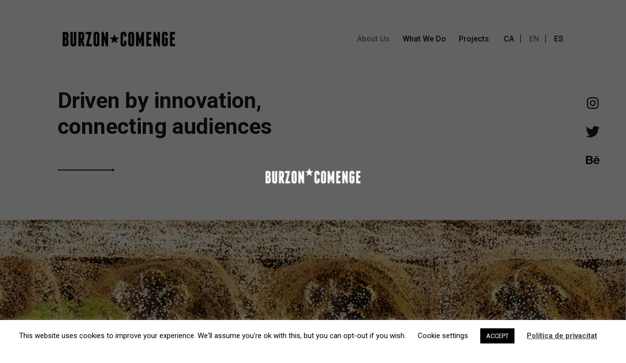

--- FILE ---
content_type: text/html; charset=UTF-8
request_url: https://burzoncomenge.com/about-us/
body_size: 12349
content:

<!doctype html>
<html lang="en-US">
<head>
    <meta charset="UTF-8" />
    <meta name="viewport" content="width=device-width, initial-scale=1" />
    <script>(function(html){html.className = html.className.replace(/\bno-js\b/,'js')})(document.documentElement);</script>
<title>About us &#8211; Burzon*Comenge</title>
<meta name='robots' content='max-image-preview:large' />
	<style>img:is([sizes="auto" i], [sizes^="auto," i]) { contain-intrinsic-size: 3000px 1500px }</style>
	<link rel="alternate" hreflang="ca" href="https://burzoncomenge.com/ca/about-us/" />
<link rel="alternate" hreflang="en" href="https://burzoncomenge.com/about-us/" />
<link rel="alternate" hreflang="es" href="https://burzoncomenge.com/es/about-us/" />
<link rel="alternate" hreflang="x-default" href="https://burzoncomenge.com/about-us/" />
<link rel='dns-prefetch' href='//fonts.googleapis.com' />
<link rel='dns-prefetch' href='//cdn.openshareweb.com' />
<link rel='dns-prefetch' href='//cdn.shareaholic.net' />
<link rel='dns-prefetch' href='//www.shareaholic.net' />
<link rel='dns-prefetch' href='//analytics.shareaholic.com' />
<link rel='dns-prefetch' href='//recs.shareaholic.com' />
<link rel='dns-prefetch' href='//partner.shareaholic.com' />
<link rel="alternate" type="application/rss+xml" title="Burzon*Comenge &raquo; Feed" href="https://burzoncomenge.com/feed/" />
<link rel="alternate" type="application/rss+xml" title="Burzon*Comenge &raquo; Comments Feed" href="https://burzoncomenge.com/comments/feed/" />
<!-- Shareaholic - https://www.shareaholic.com -->
<link rel='preload' href='//cdn.shareaholic.net/assets/pub/shareaholic.js' as='script'/>
<script data-no-minify='1' data-cfasync='false'>
_SHR_SETTINGS = {"endpoints":{"local_recs_url":"https:\/\/burzoncomenge.com\/wp-admin\/admin-ajax.php?action=shareaholic_permalink_related","ajax_url":"https:\/\/burzoncomenge.com\/wp-admin\/admin-ajax.php"},"site_id":"1d19ab58be40113810f31af7e61520d4","url_components":{"year":"2022","monthnum":"03","day":"19","hour":"18","minute":"36","second":"11","post_id":"76329","postname":"about-us","category":"uncategorized"}};
</script>
<script data-no-minify='1' data-cfasync='false' src='//cdn.shareaholic.net/assets/pub/shareaholic.js' data-shr-siteid='1d19ab58be40113810f31af7e61520d4' async ></script>

<!-- Shareaholic Content Tags -->
<meta name='shareaholic:site_name' content='Burzon*Comenge' />
<meta name='shareaholic:language' content='en-US' />
<meta name='shareaholic:url' content='https://burzoncomenge.com/about-us/' />
<meta name='shareaholic:keywords' content='type:page' />
<meta name='shareaholic:article_published_time' content='2022-03-19T18:36:11+00:00' />
<meta name='shareaholic:article_modified_time' content='2025-03-21T13:05:55+00:00' />
<meta name='shareaholic:shareable_page' content='true' />
<meta name='shareaholic:article_author_name' content='BurzonComenge' />
<meta name='shareaholic:site_id' content='1d19ab58be40113810f31af7e61520d4' />
<meta name='shareaholic:wp_version' content='9.7.13' />

<!-- Shareaholic Content Tags End -->
<script>
window._wpemojiSettings = {"baseUrl":"https:\/\/s.w.org\/images\/core\/emoji\/16.0.1\/72x72\/","ext":".png","svgUrl":"https:\/\/s.w.org\/images\/core\/emoji\/16.0.1\/svg\/","svgExt":".svg","source":{"concatemoji":"https:\/\/burzoncomenge.com\/wp-includes\/js\/wp-emoji-release.min.js?ver=6.8.3"}};
/*! This file is auto-generated */
!function(s,n){var o,i,e;function c(e){try{var t={supportTests:e,timestamp:(new Date).valueOf()};sessionStorage.setItem(o,JSON.stringify(t))}catch(e){}}function p(e,t,n){e.clearRect(0,0,e.canvas.width,e.canvas.height),e.fillText(t,0,0);var t=new Uint32Array(e.getImageData(0,0,e.canvas.width,e.canvas.height).data),a=(e.clearRect(0,0,e.canvas.width,e.canvas.height),e.fillText(n,0,0),new Uint32Array(e.getImageData(0,0,e.canvas.width,e.canvas.height).data));return t.every(function(e,t){return e===a[t]})}function u(e,t){e.clearRect(0,0,e.canvas.width,e.canvas.height),e.fillText(t,0,0);for(var n=e.getImageData(16,16,1,1),a=0;a<n.data.length;a++)if(0!==n.data[a])return!1;return!0}function f(e,t,n,a){switch(t){case"flag":return n(e,"\ud83c\udff3\ufe0f\u200d\u26a7\ufe0f","\ud83c\udff3\ufe0f\u200b\u26a7\ufe0f")?!1:!n(e,"\ud83c\udde8\ud83c\uddf6","\ud83c\udde8\u200b\ud83c\uddf6")&&!n(e,"\ud83c\udff4\udb40\udc67\udb40\udc62\udb40\udc65\udb40\udc6e\udb40\udc67\udb40\udc7f","\ud83c\udff4\u200b\udb40\udc67\u200b\udb40\udc62\u200b\udb40\udc65\u200b\udb40\udc6e\u200b\udb40\udc67\u200b\udb40\udc7f");case"emoji":return!a(e,"\ud83e\udedf")}return!1}function g(e,t,n,a){var r="undefined"!=typeof WorkerGlobalScope&&self instanceof WorkerGlobalScope?new OffscreenCanvas(300,150):s.createElement("canvas"),o=r.getContext("2d",{willReadFrequently:!0}),i=(o.textBaseline="top",o.font="600 32px Arial",{});return e.forEach(function(e){i[e]=t(o,e,n,a)}),i}function t(e){var t=s.createElement("script");t.src=e,t.defer=!0,s.head.appendChild(t)}"undefined"!=typeof Promise&&(o="wpEmojiSettingsSupports",i=["flag","emoji"],n.supports={everything:!0,everythingExceptFlag:!0},e=new Promise(function(e){s.addEventListener("DOMContentLoaded",e,{once:!0})}),new Promise(function(t){var n=function(){try{var e=JSON.parse(sessionStorage.getItem(o));if("object"==typeof e&&"number"==typeof e.timestamp&&(new Date).valueOf()<e.timestamp+604800&&"object"==typeof e.supportTests)return e.supportTests}catch(e){}return null}();if(!n){if("undefined"!=typeof Worker&&"undefined"!=typeof OffscreenCanvas&&"undefined"!=typeof URL&&URL.createObjectURL&&"undefined"!=typeof Blob)try{var e="postMessage("+g.toString()+"("+[JSON.stringify(i),f.toString(),p.toString(),u.toString()].join(",")+"));",a=new Blob([e],{type:"text/javascript"}),r=new Worker(URL.createObjectURL(a),{name:"wpTestEmojiSupports"});return void(r.onmessage=function(e){c(n=e.data),r.terminate(),t(n)})}catch(e){}c(n=g(i,f,p,u))}t(n)}).then(function(e){for(var t in e)n.supports[t]=e[t],n.supports.everything=n.supports.everything&&n.supports[t],"flag"!==t&&(n.supports.everythingExceptFlag=n.supports.everythingExceptFlag&&n.supports[t]);n.supports.everythingExceptFlag=n.supports.everythingExceptFlag&&!n.supports.flag,n.DOMReady=!1,n.readyCallback=function(){n.DOMReady=!0}}).then(function(){return e}).then(function(){var e;n.supports.everything||(n.readyCallback(),(e=n.source||{}).concatemoji?t(e.concatemoji):e.wpemoji&&e.twemoji&&(t(e.twemoji),t(e.wpemoji)))}))}((window,document),window._wpemojiSettings);
</script>
<link rel='stylesheet' id='fttb-style-css' href='https://burzoncomenge.com/wp-content/plugins/float-to-top-button/css/float-to-top-button.min.css?ver=2.3.6' media='all' />
<style id='wp-emoji-styles-inline-css'>

	img.wp-smiley, img.emoji {
		display: inline !important;
		border: none !important;
		box-shadow: none !important;
		height: 1em !important;
		width: 1em !important;
		margin: 0 0.07em !important;
		vertical-align: -0.1em !important;
		background: none !important;
		padding: 0 !important;
	}
</style>
<link rel='stylesheet' id='wp-block-library-css' href='https://burzoncomenge.com/wp-includes/css/dist/block-library/style.min.css?ver=6.8.3' media='all' />
<style id='classic-theme-styles-inline-css'>
/*! This file is auto-generated */
.wp-block-button__link{color:#fff;background-color:#32373c;border-radius:9999px;box-shadow:none;text-decoration:none;padding:calc(.667em + 2px) calc(1.333em + 2px);font-size:1.125em}.wp-block-file__button{background:#32373c;color:#fff;text-decoration:none}
</style>
<style id='global-styles-inline-css'>
:root{--wp--preset--aspect-ratio--square: 1;--wp--preset--aspect-ratio--4-3: 4/3;--wp--preset--aspect-ratio--3-4: 3/4;--wp--preset--aspect-ratio--3-2: 3/2;--wp--preset--aspect-ratio--2-3: 2/3;--wp--preset--aspect-ratio--16-9: 16/9;--wp--preset--aspect-ratio--9-16: 9/16;--wp--preset--color--black: #000000;--wp--preset--color--cyan-bluish-gray: #abb8c3;--wp--preset--color--white: #ffffff;--wp--preset--color--pale-pink: #f78da7;--wp--preset--color--vivid-red: #cf2e2e;--wp--preset--color--luminous-vivid-orange: #ff6900;--wp--preset--color--luminous-vivid-amber: #fcb900;--wp--preset--color--light-green-cyan: #7bdcb5;--wp--preset--color--vivid-green-cyan: #00d084;--wp--preset--color--pale-cyan-blue: #8ed1fc;--wp--preset--color--vivid-cyan-blue: #0693e3;--wp--preset--color--vivid-purple: #9b51e0;--wp--preset--gradient--vivid-cyan-blue-to-vivid-purple: linear-gradient(135deg,rgba(6,147,227,1) 0%,rgb(155,81,224) 100%);--wp--preset--gradient--light-green-cyan-to-vivid-green-cyan: linear-gradient(135deg,rgb(122,220,180) 0%,rgb(0,208,130) 100%);--wp--preset--gradient--luminous-vivid-amber-to-luminous-vivid-orange: linear-gradient(135deg,rgba(252,185,0,1) 0%,rgba(255,105,0,1) 100%);--wp--preset--gradient--luminous-vivid-orange-to-vivid-red: linear-gradient(135deg,rgba(255,105,0,1) 0%,rgb(207,46,46) 100%);--wp--preset--gradient--very-light-gray-to-cyan-bluish-gray: linear-gradient(135deg,rgb(238,238,238) 0%,rgb(169,184,195) 100%);--wp--preset--gradient--cool-to-warm-spectrum: linear-gradient(135deg,rgb(74,234,220) 0%,rgb(151,120,209) 20%,rgb(207,42,186) 40%,rgb(238,44,130) 60%,rgb(251,105,98) 80%,rgb(254,248,76) 100%);--wp--preset--gradient--blush-light-purple: linear-gradient(135deg,rgb(255,206,236) 0%,rgb(152,150,240) 100%);--wp--preset--gradient--blush-bordeaux: linear-gradient(135deg,rgb(254,205,165) 0%,rgb(254,45,45) 50%,rgb(107,0,62) 100%);--wp--preset--gradient--luminous-dusk: linear-gradient(135deg,rgb(255,203,112) 0%,rgb(199,81,192) 50%,rgb(65,88,208) 100%);--wp--preset--gradient--pale-ocean: linear-gradient(135deg,rgb(255,245,203) 0%,rgb(182,227,212) 50%,rgb(51,167,181) 100%);--wp--preset--gradient--electric-grass: linear-gradient(135deg,rgb(202,248,128) 0%,rgb(113,206,126) 100%);--wp--preset--gradient--midnight: linear-gradient(135deg,rgb(2,3,129) 0%,rgb(40,116,252) 100%);--wp--preset--font-size--small: 13px;--wp--preset--font-size--medium: 20px;--wp--preset--font-size--large: 36px;--wp--preset--font-size--x-large: 42px;--wp--preset--spacing--20: 0.44rem;--wp--preset--spacing--30: 0.67rem;--wp--preset--spacing--40: 1rem;--wp--preset--spacing--50: 1.5rem;--wp--preset--spacing--60: 2.25rem;--wp--preset--spacing--70: 3.38rem;--wp--preset--spacing--80: 5.06rem;--wp--preset--shadow--natural: 6px 6px 9px rgba(0, 0, 0, 0.2);--wp--preset--shadow--deep: 12px 12px 50px rgba(0, 0, 0, 0.4);--wp--preset--shadow--sharp: 6px 6px 0px rgba(0, 0, 0, 0.2);--wp--preset--shadow--outlined: 6px 6px 0px -3px rgba(255, 255, 255, 1), 6px 6px rgba(0, 0, 0, 1);--wp--preset--shadow--crisp: 6px 6px 0px rgba(0, 0, 0, 1);}:where(.is-layout-flex){gap: 0.5em;}:where(.is-layout-grid){gap: 0.5em;}body .is-layout-flex{display: flex;}.is-layout-flex{flex-wrap: wrap;align-items: center;}.is-layout-flex > :is(*, div){margin: 0;}body .is-layout-grid{display: grid;}.is-layout-grid > :is(*, div){margin: 0;}:where(.wp-block-columns.is-layout-flex){gap: 2em;}:where(.wp-block-columns.is-layout-grid){gap: 2em;}:where(.wp-block-post-template.is-layout-flex){gap: 1.25em;}:where(.wp-block-post-template.is-layout-grid){gap: 1.25em;}.has-black-color{color: var(--wp--preset--color--black) !important;}.has-cyan-bluish-gray-color{color: var(--wp--preset--color--cyan-bluish-gray) !important;}.has-white-color{color: var(--wp--preset--color--white) !important;}.has-pale-pink-color{color: var(--wp--preset--color--pale-pink) !important;}.has-vivid-red-color{color: var(--wp--preset--color--vivid-red) !important;}.has-luminous-vivid-orange-color{color: var(--wp--preset--color--luminous-vivid-orange) !important;}.has-luminous-vivid-amber-color{color: var(--wp--preset--color--luminous-vivid-amber) !important;}.has-light-green-cyan-color{color: var(--wp--preset--color--light-green-cyan) !important;}.has-vivid-green-cyan-color{color: var(--wp--preset--color--vivid-green-cyan) !important;}.has-pale-cyan-blue-color{color: var(--wp--preset--color--pale-cyan-blue) !important;}.has-vivid-cyan-blue-color{color: var(--wp--preset--color--vivid-cyan-blue) !important;}.has-vivid-purple-color{color: var(--wp--preset--color--vivid-purple) !important;}.has-black-background-color{background-color: var(--wp--preset--color--black) !important;}.has-cyan-bluish-gray-background-color{background-color: var(--wp--preset--color--cyan-bluish-gray) !important;}.has-white-background-color{background-color: var(--wp--preset--color--white) !important;}.has-pale-pink-background-color{background-color: var(--wp--preset--color--pale-pink) !important;}.has-vivid-red-background-color{background-color: var(--wp--preset--color--vivid-red) !important;}.has-luminous-vivid-orange-background-color{background-color: var(--wp--preset--color--luminous-vivid-orange) !important;}.has-luminous-vivid-amber-background-color{background-color: var(--wp--preset--color--luminous-vivid-amber) !important;}.has-light-green-cyan-background-color{background-color: var(--wp--preset--color--light-green-cyan) !important;}.has-vivid-green-cyan-background-color{background-color: var(--wp--preset--color--vivid-green-cyan) !important;}.has-pale-cyan-blue-background-color{background-color: var(--wp--preset--color--pale-cyan-blue) !important;}.has-vivid-cyan-blue-background-color{background-color: var(--wp--preset--color--vivid-cyan-blue) !important;}.has-vivid-purple-background-color{background-color: var(--wp--preset--color--vivid-purple) !important;}.has-black-border-color{border-color: var(--wp--preset--color--black) !important;}.has-cyan-bluish-gray-border-color{border-color: var(--wp--preset--color--cyan-bluish-gray) !important;}.has-white-border-color{border-color: var(--wp--preset--color--white) !important;}.has-pale-pink-border-color{border-color: var(--wp--preset--color--pale-pink) !important;}.has-vivid-red-border-color{border-color: var(--wp--preset--color--vivid-red) !important;}.has-luminous-vivid-orange-border-color{border-color: var(--wp--preset--color--luminous-vivid-orange) !important;}.has-luminous-vivid-amber-border-color{border-color: var(--wp--preset--color--luminous-vivid-amber) !important;}.has-light-green-cyan-border-color{border-color: var(--wp--preset--color--light-green-cyan) !important;}.has-vivid-green-cyan-border-color{border-color: var(--wp--preset--color--vivid-green-cyan) !important;}.has-pale-cyan-blue-border-color{border-color: var(--wp--preset--color--pale-cyan-blue) !important;}.has-vivid-cyan-blue-border-color{border-color: var(--wp--preset--color--vivid-cyan-blue) !important;}.has-vivid-purple-border-color{border-color: var(--wp--preset--color--vivid-purple) !important;}.has-vivid-cyan-blue-to-vivid-purple-gradient-background{background: var(--wp--preset--gradient--vivid-cyan-blue-to-vivid-purple) !important;}.has-light-green-cyan-to-vivid-green-cyan-gradient-background{background: var(--wp--preset--gradient--light-green-cyan-to-vivid-green-cyan) !important;}.has-luminous-vivid-amber-to-luminous-vivid-orange-gradient-background{background: var(--wp--preset--gradient--luminous-vivid-amber-to-luminous-vivid-orange) !important;}.has-luminous-vivid-orange-to-vivid-red-gradient-background{background: var(--wp--preset--gradient--luminous-vivid-orange-to-vivid-red) !important;}.has-very-light-gray-to-cyan-bluish-gray-gradient-background{background: var(--wp--preset--gradient--very-light-gray-to-cyan-bluish-gray) !important;}.has-cool-to-warm-spectrum-gradient-background{background: var(--wp--preset--gradient--cool-to-warm-spectrum) !important;}.has-blush-light-purple-gradient-background{background: var(--wp--preset--gradient--blush-light-purple) !important;}.has-blush-bordeaux-gradient-background{background: var(--wp--preset--gradient--blush-bordeaux) !important;}.has-luminous-dusk-gradient-background{background: var(--wp--preset--gradient--luminous-dusk) !important;}.has-pale-ocean-gradient-background{background: var(--wp--preset--gradient--pale-ocean) !important;}.has-electric-grass-gradient-background{background: var(--wp--preset--gradient--electric-grass) !important;}.has-midnight-gradient-background{background: var(--wp--preset--gradient--midnight) !important;}.has-small-font-size{font-size: var(--wp--preset--font-size--small) !important;}.has-medium-font-size{font-size: var(--wp--preset--font-size--medium) !important;}.has-large-font-size{font-size: var(--wp--preset--font-size--large) !important;}.has-x-large-font-size{font-size: var(--wp--preset--font-size--x-large) !important;}
:where(.wp-block-post-template.is-layout-flex){gap: 1.25em;}:where(.wp-block-post-template.is-layout-grid){gap: 1.25em;}
:where(.wp-block-columns.is-layout-flex){gap: 2em;}:where(.wp-block-columns.is-layout-grid){gap: 2em;}
:root :where(.wp-block-pullquote){font-size: 1.5em;line-height: 1.6;}
</style>
<link rel='stylesheet' id='contact-form-7-css' href='https://burzoncomenge.com/wp-content/plugins/contact-form-7/includes/css/styles.css?ver=6.0.6' media='all' />
<link rel='stylesheet' id='cookie-law-info-css' href='https://burzoncomenge.com/wp-content/plugins/cookie-law-info/legacy/public/css/cookie-law-info-public.css?ver=3.3.9.1' media='all' />
<link rel='stylesheet' id='cookie-law-info-gdpr-css' href='https://burzoncomenge.com/wp-content/plugins/cookie-law-info/legacy/public/css/cookie-law-info-gdpr.css?ver=3.3.9.1' media='all' />
<link rel='stylesheet' id='wpml-menu-item-0-css' href='https://burzoncomenge.com/wp-content/plugins/sitepress-multilingual-cms/templates/language-switchers/menu-item/style.min.css?ver=1' media='all' />
<style id='wpml-menu-item-0-inline-css'>
.wpml-ls-slot-85.wpml-ls-current-language, .wpml-ls-slot-85.wpml-ls-current-language a, .wpml-ls-slot-85.wpml-ls-current-language a:visited{color:#757777;}
</style>
<link rel='stylesheet' id='parent-style-css' href='https://burzoncomenge.com/wp-content/themes/ontold/style.css?ver=6.8.3' media='all' />
<link rel='stylesheet' id='ontold-fonts-css' href='https://fonts.googleapis.com/css?family=Roboto:400,500,500i,700&#038;subset=latin,latin-ext' media='all' />
<link rel='stylesheet' id='ontold-base-style-css' href='https://burzoncomenge.com/wp-content/themes/burzoncomenge/style.css' media='all' />
<link rel='stylesheet' id='ontold-all-css' href='https://burzoncomenge.com/wp-content/themes/ontold/css/all.css?ver=6.8.3' media='all' />
<link rel='stylesheet' id='slick-css' href='https://burzoncomenge.com/wp-content/themes/ontold/css/slick.css?ver=6.8.3' media='all' />
<link rel='stylesheet' id='slick-theme-css' href='https://burzoncomenge.com/wp-content/themes/ontold/css/slick-theme.css?ver=6.8.3' media='all' />
<link rel='stylesheet' id='ontold-ex-style-css' href='https://burzoncomenge.com/wp-content/themes/ontold/css/ex-style.css?ver=6.8.3' media='all' />
<link rel='stylesheet' id='js_composer_front-css' href='https://burzoncomenge.com/wp-content/plugins/js_composer/assets/css/js_composer.min.css?ver=7.5' media='all' />
<script src="https://burzoncomenge.com/wp-includes/js/jquery/jquery.min.js?ver=3.7.1" id="jquery-core-js"></script>
<script src="https://burzoncomenge.com/wp-includes/js/jquery/jquery-migrate.min.js?ver=3.4.1" id="jquery-migrate-js"></script>
<script id="cookie-law-info-js-extra">
var Cli_Data = {"nn_cookie_ids":[],"cookielist":[],"non_necessary_cookies":[],"ccpaEnabled":"","ccpaRegionBased":"","ccpaBarEnabled":"","strictlyEnabled":["necessary","obligatoire"],"ccpaType":"gdpr","js_blocking":"","custom_integration":"","triggerDomRefresh":"","secure_cookies":""};
var cli_cookiebar_settings = {"animate_speed_hide":"500","animate_speed_show":"500","background":"#FFF","border":"#b1a6a6c2","border_on":"","button_1_button_colour":"#000","button_1_button_hover":"#000000","button_1_link_colour":"#fff","button_1_as_button":"1","button_1_new_win":"","button_2_button_colour":"#333","button_2_button_hover":"#292929","button_2_link_colour":"#444","button_2_as_button":"","button_2_hidebar":"","button_3_button_colour":"#000","button_3_button_hover":"#000000","button_3_link_colour":"#fff","button_3_as_button":"1","button_3_new_win":"","button_4_button_colour":"#000","button_4_button_hover":"#000000","button_4_link_colour":"#000000","button_4_as_button":"","button_7_button_colour":"#61a229","button_7_button_hover":"#4e8221","button_7_link_colour":"#fff","button_7_as_button":"1","button_7_new_win":"","font_family":"inherit","header_fix":"","notify_animate_hide":"1","notify_animate_show":"","notify_div_id":"#cookie-law-info-bar","notify_position_horizontal":"right","notify_position_vertical":"bottom","scroll_close":"","scroll_close_reload":"","accept_close_reload":"","reject_close_reload":"","showagain_tab":"1","showagain_background":"#fff","showagain_border":"#000","showagain_div_id":"#cookie-law-info-again","showagain_x_position":"100px","text":"#000","show_once_yn":"","show_once":"10000","logging_on":"","as_popup":"","popup_overlay":"1","bar_heading_text":"","cookie_bar_as":"banner","popup_showagain_position":"bottom-right","widget_position":"left"};
var log_object = {"ajax_url":"https:\/\/burzoncomenge.com\/wp-admin\/admin-ajax.php"};
</script>
<script src="https://burzoncomenge.com/wp-content/plugins/cookie-law-info/legacy/public/js/cookie-law-info-public.js?ver=3.3.9.1" id="cookie-law-info-js"></script>
<script></script><link rel="https://api.w.org/" href="https://burzoncomenge.com/wp-json/" /><link rel="alternate" title="JSON" type="application/json" href="https://burzoncomenge.com/wp-json/wp/v2/pages/76329" /><link rel="EditURI" type="application/rsd+xml" title="RSD" href="https://burzoncomenge.com/xmlrpc.php?rsd" />
<meta name="generator" content="WordPress 6.8.3" />
<link rel="canonical" href="https://burzoncomenge.com/about-us/" />
<link rel='shortlink' href='https://burzoncomenge.com/?p=76329' />
<link rel="alternate" title="oEmbed (JSON)" type="application/json+oembed" href="https://burzoncomenge.com/wp-json/oembed/1.0/embed?url=https%3A%2F%2Fburzoncomenge.com%2Fabout-us%2F" />
<link rel="alternate" title="oEmbed (XML)" type="text/xml+oembed" href="https://burzoncomenge.com/wp-json/oembed/1.0/embed?url=https%3A%2F%2Fburzoncomenge.com%2Fabout-us%2F&#038;format=xml" />
<meta name="generator" content="WPML ver:4.7.6 stt:8,1,2;" />
<meta name="generator" content="Redux 4.5.7" />


<style type="text/css">
.cursor-dot {
    background-color: !important;
  }
.cursor-dot-outline {
    background-color: !important;
  }
#zoom-fade {
    background-image: linear-gradient(to right, #feac43, #feac43 50%,  50%)!important;
  }
.title-personal h1 {
    background-image: linear-gradient( -30deg, rgb(255,128,8) 0%,  100%)!important;
  }
</style>

<style>.recentcomments a{display:inline !important;padding:0 !important;margin:0 !important;}</style><meta name="generator" content="Powered by WPBakery Page Builder - drag and drop page builder for WordPress."/>
<link rel="icon" href="https://burzoncomenge.com/wp-content/uploads/2020/05/cropped-favicon2-32x32.jpg" sizes="32x32" />
<link rel="icon" href="https://burzoncomenge.com/wp-content/uploads/2020/05/cropped-favicon2-192x192.jpg" sizes="192x192" />
<link rel="apple-touch-icon" href="https://burzoncomenge.com/wp-content/uploads/2020/05/cropped-favicon2-180x180.jpg" />
<meta name="msapplication-TileImage" content="https://burzoncomenge.com/wp-content/uploads/2020/05/cropped-favicon2-270x270.jpg" />
<style type="text/css" data-type="vc_shortcodes-custom-css">.vc_custom_1588499728559{background-color: #f4f4f4 !important;}.vc_custom_1588499685294{background-color: #ffffff !important;}</style><noscript><style> .wpb_animate_when_almost_visible { opacity: 1; }</style></noscript></head>

<body class="wp-singular page-template page-template-page-fullwidth page-template-page-fullwidth-php page page-id-76329 wp-custom-logo wp-theme-ontold wp-child-theme-burzoncomenge about-us wpb-js-composer js-comp-ver-7.5 vc_responsive" >

    <!-- Preloader start -->
    
    

    
    <div id="preloader_wrap">
        <div class="pulse2" id="preloader" style="width: 200px; margin-left: -100px; height: 50px; margin-top: -25px; background-image: url(https://burzoncomenge.com/wp-content/uploads/2020/04/Logo_bc.png);"></div>
    </div>



    <!-- Preloader end -->
    
    
    <div class="container" id="container">

        
        <svg class="shape-overlays" preserveaspectratio="none" viewbox="0 0 100 100">
            <defs>
                <lineargradient id="gradient1" x1="0%" x2="0%" y1="0%" y2="100%">
                    <stop offset="0%" stop-color="#F7973B"></stop>
                    <stop offset="100%" stop-color="#FF00A9"></stop>
                </lineargradient>
                <lineargradient id="gradient2" x1="0%" x2="0%" y1="0%" y2="100%">
                    <stop offset="0%" stop-color="#E200FF"></stop>
                    <stop offset="100%" stop-color="#00FFE2"></stop>
                </lineargradient>
                <lineargradient id="gradient3" x1="0%" x2="0%" y1="0%" y2="100%">
                    <stop offset="0%" stop-color="#110046"></stop>
                    <stop offset="100%" stop-color="#32004a"></stop>
                </lineargradient>
            </defs>
            <path class="shape-overlays__path" d></path>
            <path class="shape-overlays__path" d></path>
            <path class="shape-overlays__path" d></path>
        </svg>

        
 
        
        <div class="default-header">
            <div class="">
                <div class="">

                    <div class="default top_panel oth_panel">

                        <a href="https://burzoncomenge.com/" class="navbar-brand logo" rel="home"><img width="983" height="185" src="https://burzoncomenge.com/wp-content/uploads/2020/04/Logo_bc.png" class="custom-logo" alt="Burzon*Comenge" decoding="async" fetchpriority="high" srcset="https://burzoncomenge.com/wp-content/uploads/2020/04/Logo_bc.png 983w, https://burzoncomenge.com/wp-content/uploads/2020/04/Logo_bc-300x56.png 300w, https://burzoncomenge.com/wp-content/uploads/2020/04/Logo_bc-768x145.png 768w" sizes="(max-width: 983px) 100vw, 983px" /></a>
                    </div>        

                    <nav class="navbar navbar-default style-1">
                    
                           
                <div class="ml-auto main-menu">
                    <ul id="primary-menu" class=""><li itemscope="itemscope" itemtype="https://www.schema.org/SiteNavigationElement" id="menu-item-76357" class="menu-item menu-item-type-post_type menu-item-object-page current-menu-item page_item page-item-76329 current_page_item menu-item-76357 active"><a href="https://burzoncomenge.com/about-us/">About us</a></li>
<li itemscope="itemscope" itemtype="https://www.schema.org/SiteNavigationElement" id="menu-item-76358" class="menu-item menu-item-type-post_type menu-item-object-page menu-item-76358"><a href="https://burzoncomenge.com/what-we-do/">What we do</a></li>
<li itemscope="itemscope" itemtype="https://www.schema.org/SiteNavigationElement" id="menu-item-76359" class="menu-item menu-item-type-post_type menu-item-object-page menu-item-76359"><a href="https://burzoncomenge.com/projects/">Projects</a></li>
<li itemscope="itemscope" itemtype="https://www.schema.org/SiteNavigationElement" id="menu-item-wpml-ls-85-ca" class="menu-item wpml-ls-slot-85 wpml-ls-item wpml-ls-item-ca wpml-ls-menu-item wpml-ls-first-item menu-item-type-wpml_ls_menu_item menu-item-object-wpml_ls_menu_item menu-item-wpml-ls-85-ca"><a href="https://burzoncomenge.com/ca/about-us/"> &nbsp;<span class="wpml-ls-native" lang="ca">CA</span></a></li>
<li itemscope="itemscope" itemtype="https://www.schema.org/SiteNavigationElement" id="menu-item-wpml-ls-85-en" class="menu-item wpml-ls-slot-85 wpml-ls-item wpml-ls-item-en wpml-ls-current-language wpml-ls-menu-item menu-item-type-wpml_ls_menu_item menu-item-object-wpml_ls_menu_item menu-item-wpml-ls-85-en"><a href="https://burzoncomenge.com/about-us/"> &nbsp;<span class="wpml-ls-native" lang="en">EN</span></a></li>
<li itemscope="itemscope" itemtype="https://www.schema.org/SiteNavigationElement" id="menu-item-wpml-ls-85-es" class="menu-item wpml-ls-slot-85 wpml-ls-item wpml-ls-item-es wpml-ls-menu-item wpml-ls-last-item menu-item-type-wpml_ls_menu_item menu-item-object-wpml_ls_menu_item menu-item-wpml-ls-85-es"><a href="https://burzoncomenge.com/es/about-us/"> &nbsp;<span class="wpml-ls-native" lang="es">ES</span></a></li>
</ul>                </div>
            
                                
            <div class="mobile-menu ml-auto">
                <div class="menu-click">
                    <span></span>
                    <span></span>
                    <span></span>
                </div>
            </div>


                    </nav>

                </div>
            </div>
        </div>


	
	
	<div id="page-76329" class="about-us page-content-area">

		<div style='display:none;' class='shareaholic-canvas' data-app='share_buttons' data-title='About us' data-link='https://burzoncomenge.com/about-us/' data-app-id-name='page_above_content'></div><div class="wpb-content-wrapper"><div class="vc_row wpb_row vc_row-fluid"><div class="wpb_column vc_column_container vc_col-sm-12"><div class="vc_column-inner"><div class="wpb_wrapper"><div class="left-socials black">	<a class="instagram" href="https://www.instagram.com/burzon_comenge/"></a>	<a class="twitter" href="https://twitter.com/burzon_comenge"></a>	<a class="behance" href="https://www.behance.net/BurzonComenge"></a></div>

			<header class="page--head pagebanner " style="background-image: url(); background-color: ; margin-bottom: ">
				<div class="wrap">
					<div class="wrap_float">
						<h1 class="title" style="max-width: 505px;">Driven by innovation, connecting audiences</h1>	<a class="link js-modal-form"><span><span class="link-text">Let’s be in touch</span></span></a></div>
				</div>
			</header></div></div></div></div><div class="vc_row wpb_row vc_row-fluid"><div class="wpb_column vc_column_container vc_col-sm-12"><div class="vc_column-inner"><div class="wpb_wrapper"><div class="scroll-effect " id="scroll-effect">
				<div class="full-image-section first-level" id="first-level" style="background-image: url(https://burzoncomenge.com/wp-content/uploads/2020/11/Giravolt_burzon_comenge.jpg)"></div>
				<div class="description-section concept-block second-level" id="concept-block">
					<div class="bg-color" style="background-color: #191919;"></div>
					<div class="wrap">
						<div class="wrap_float">
							<div class="text">
								
							</div>
							<div class="small-text">
								
							</div>
						</div>
					</div>
				</div>
			</div><div class="info-block "><div class="wrap">
					<div class="wrap_float">
						<p><b>We are a creative and digital innovation studio driven by design. We research new ways of explaining history, art and culture.</b> We connect the knowledge and experiences of culture producers with the possibilities that digital offers, with a high graphic and audiovisual quality.</p><a class="link" href=""><span><span class="link-text"></span></span></a>
					</div>
				</div>
			</div><div class="info-block "><div class="wrap">
					<div class="wrap_float">
						<p><b>Investiguem</b> We research and develop bespoke creative and digital solutions and explore narratives to explain exceptional stories and experiences.</p><a class="link" href=""><span><span class="link-text"></span></span></a>
					</div>
				</div>
			</div></div></div></div></div><div class="vc_row wpb_row vc_row-fluid"><div class="wpb_column vc_column_container vc_col-sm-12 vc_col-has-fill"><div class="vc_column-inner vc_custom_1588499728559"><div class="wpb_wrapper"><section class="team ">
				<div class="wrap">
					<div class="wrap_float">
						<h2 class="title">Team</h2>
						<p class="subtitle">We are a multidisciplinary team with solid and long experience in design, art and technology. With our complementary skills we solve any challenge.</p>

						<div class="section_content">
									<div class="item ">
						<div class="item_img">
							<div class="socials-user">	<a class="instagram" href="https://www.instagram.com/burzon_comenge/"></a>	<a class="twitter" href="https://twitter.com/burzon_comenge?lang=ca"></a>	<a class="linkedin" href="https://www.linkedin.com/in/ester-comenge-secanell-90a3563b/"></a>		</div>
							<div class="sq_parent">
								<div class="sq_wrap">
									<div class="sq_content"><img decoding="async" alt="" src="https://burzoncomenge.com/wp-content/uploads/2022/03/Albert_BurzonComenge2.jpg"></div>
								</div>
							</div>
						</div>
						<h3 class="item_name">Albert Burzon</h3>
						<p class="item_position">CEO. Specialist in audiovisual innovation and restitution of cultural heritage</p>
					</div><div class="item ">
						<div class="item_img">
							<div class="socials-user">	<a class="instagram" href="https://www.instagram.com/burzon_comenge/"></a>	<a class="twitter" href="https://twitter.com/burzon_comenge?lang=ca"></a>	<a class="linkedin" href="https://www.linkedin.com/in/ester-comenge-secanell-90a3563b/"></a>		</div>
							<div class="sq_parent">
								<div class="sq_wrap">
									<div class="sq_content"><img decoding="async" alt="" src="https://burzoncomenge.com/wp-content/uploads/2022/03/Ester_BurzonComenge2.jpg"></div>
								</div>
							</div>
						</div>
						<h3 class="item_name">Ester Comenge</h3>
						<p class="item_position">CEO. Specialist in digital strategy, design and corporate image</p>
					</div><div class="item ">
						<div class="item_img">
							<div class="socials-user">	<a class="instagram" href="https://www.instagram.com/burzon_comenge/"></a>	<a class="twitter" href="https://twitter.com/burzon_comenge?lang=ca"></a>	<a class="linkedin" href="https://www.linkedin.com/in/ester-comenge-secanell-90a3563b"></a>		</div>
							<div class="sq_parent">
								<div class="sq_wrap">
									<div class="sq_content"><img decoding="async" alt="" src="https://burzoncomenge.com/wp-content/uploads/2022/03/Galo_burzonComenge.jpg"></div>
								</div>
							</div>
						</div>
						<h3 class="item_name">Galo Bertran</h3>
						<p class="item_position">Digitization specialist</p>
					</div><div class="item ">
						<div class="item_img">
							<div class="socials-user">	<a class="instagram" href="https://www.instagram.com/burzon_comenge/"></a>	<a class="twitter" href="https://twitter.com/burzon_comenge?lang=ca"></a>	<a class="linkedin" href="https://www.linkedin.com/in/ester-comenge-secanell-90a3563b"></a>		</div>
							<div class="sq_parent">
								<div class="sq_wrap">
									<div class="sq_content"><img decoding="async" alt="" src="https://burzoncomenge.com/wp-content/uploads/2023/01/Raquel_Camacho_webbc.jpg"></div>
								</div>
							</div>
						</div>
						<h3 class="item_name">Raquel Camacho</h3>
						<p class="item_position">Specialist in audiovisual communication and project coordinator</p>
					</div><div class="item ">
						<div class="item_img">
							<div class="socials-user">	<a class="instagram" href="https://www.instagram.com/burzon_comenge/"></a>	<a class="twitter" href="https://twitter.com/burzon_comenge?lang=ca"></a>	<a class="linkedin" href="https://www.linkedin.com/in/ester-comenge-secanell-90a3563b"></a>		</div>
							<div class="sq_parent">
								<div class="sq_wrap">
									<div class="sq_content"><img decoding="async" alt="" src="https://burzoncomenge.com/wp-content/uploads/2023/01/Xavi_Carol_web_bc.jpg"></div>
								</div>
							</div>
						</div>
						<h3 class="item_name">Xavi Carol</h3>
						<p class="item_position">Audiovisual specialist and motion grapher</p>
					</div><div class="item ">
						<div class="item_img">
							<div class="socials-user">	<a class="instagram" href="https://www.instagram.com/burzon_comenge/"></a>	<a class="twitter" href="https://twitter.com/burzon_comenge?lang=ca"></a>	<a class="linkedin" href="https://www.linkedin.com/in/ester-comenge-secanell-90a3563b"></a>		</div>
							<div class="sq_parent">
								<div class="sq_wrap">
									<div class="sq_content"><img decoding="async" alt="" src="https://burzoncomenge.com/wp-content/uploads/2022/03/Alba_Comenge.jpg"></div>
								</div>
							</div>
						</div>
						<h3 class="item_name">Alba Comenge</h3>
						<p class="item_position">UX/U designer and Motion Grapher</p>
					</div>
						</div>

					</div>
				</div>
			</section></div></div></div></div><div class="vc_row wpb_row vc_row-fluid"><div class="wpb_column vc_column_container vc_col-sm-12 vc_col-has-fill"><div class="vc_column-inner vc_custom_1588499685294"><div class="wpb_wrapper"><section class="awards " style="background-color: #ffffff">
				<div class="wrap">
					<div class="wrap_float">
						<h2 class="title">Per qui treballem</h2>

						<div class="section_content">
							<div class="item ">
				<div class="item-logo"><img decoding="async" src="https://burzoncomenge.com/wp-content/uploads/2025/03/logo_wbarcelona.jpg" alt="Burzon*Comenge"></div>
				<div class="item-info">
					<div class="num">
						
					</div>
					<p class="text"></p>
				</div>
			</div><div class="item ">
				<div class="item-logo"><img decoding="async" src="https://burzoncomenge.com/wp-content/uploads/2025/03/logovalencia_0.jpg" alt="Burzon*Comenge"></div>
				<div class="item-info">
					<div class="num">
						
					</div>
					<p class="text"></p>
				</div>
			</div><div class="item ">
				<div class="item-logo"><img decoding="async" src="https://burzoncomenge.com/wp-content/uploads/2025/03/logoabacus.jpg" alt="Burzon*Comenge"></div>
				<div class="item-info">
					<div class="num">
						
					</div>
					<p class="text"></p>
				</div>
			</div><div class="item ">
				<div class="item-logo"><img decoding="async" src="https://burzoncomenge.com/wp-content/uploads/2025/03/logolavinia.jpg" alt="Burzon*Comenge"></div>
				<div class="item-info">
					<div class="num">
						
					</div>
					<p class="text"></p>
				</div>
			</div><div class="item ">
				<div class="item-logo"><img decoding="async" src="https://burzoncomenge.com/wp-content/uploads/2020/05/Gene.jpg" alt="Burzon*Comenge"></div>
				<div class="item-info">
					<div class="num">
						
					</div>
					<p class="text"></p>
				</div>
			</div><div class="item ">
				<div class="item-logo"><img decoding="async" src="https://burzoncomenge.com/wp-content/uploads/2020/05/Aj_BArcelona_2.jpg" alt="Burzon*Comenge"></div>
				<div class="item-info">
					<div class="num">
						
					</div>
					<p class="text"></p>
				</div>
			</div><div class="item ">
				<div class="item-logo"><img decoding="async" src="https://burzoncomenge.com/wp-content/uploads/2020/05/diputacio.jpg" alt="Burzon*Comenge"></div>
				<div class="item-info">
					<div class="num">
						
					</div>
					<p class="text"></p>
				</div>
			</div><div class="item ">
				<div class="item-logo"><img decoding="async" src="https://burzoncomenge.com/wp-content/uploads/2020/05/andorra.jpg" alt="Burzon*Comenge"></div>
				<div class="item-info">
					<div class="num">
						
					</div>
					<p class="text"></p>
				</div>
			</div><div class="item ">
				<div class="item-logo"><img decoding="async" src="https://burzoncomenge.com/wp-content/uploads/2020/05/monestir.jpg" alt="Burzon*Comenge"></div>
				<div class="item-info">
					<div class="num">
						
					</div>
					<p class="text"></p>
				</div>
			</div><div class="item ">
				<div class="item-logo"><img decoding="async" src="https://burzoncomenge.com/wp-content/uploads/2020/05/lacaixa2.jpg" alt="Burzon*Comenge"></div>
				<div class="item-info">
					<div class="num">
						
					</div>
					<p class="text"></p>
				</div>
			</div><div class="item ">
				<div class="item-logo"><img decoding="async" src="https://burzoncomenge.com/wp-content/uploads/2020/05/museu_arqueologia-1.jpg" alt="Burzon*Comenge"></div>
				<div class="item-info">
					<div class="num">
						
					</div>
					<p class="text"></p>
				</div>
			</div><div class="item ">
				<div class="item-logo"><img decoding="async" src="https://burzoncomenge.com/wp-content/uploads/2020/05/Museu_girona-1.jpg" alt="Burzon*Comenge"></div>
				<div class="item-info">
					<div class="num">
						
					</div>
					<p class="text"></p>
				</div>
			</div><div class="item ">
				<div class="item-logo"><img decoding="async" src="https://burzoncomenge.com/wp-content/uploads/2020/05/Museu_diocesa.jpg" alt="Burzon*Comenge"></div>
				<div class="item-info">
					<div class="num">
						
					</div>
					<p class="text"></p>
				</div>
			</div><div class="item ">
				<div class="item-logo"><img decoding="async" src="https://burzoncomenge.com/wp-content/uploads/2022/11/MNAC_Logo_NEG_ok-1.jpg" alt="Burzon*Comenge"></div>
				<div class="item-info">
					<div class="num">
						
					</div>
					<p class="text"></p>
				</div>
			</div><div class="item ">
				<div class="item-logo"><img decoding="async" src="https://burzoncomenge.com/wp-content/uploads/2020/05/Palau_guell-1.jpg" alt="Burzon*Comenge"></div>
				<div class="item-info">
					<div class="num">
						
					</div>
					<p class="text"></p>
				</div>
			</div><div class="item ">
				<div class="item-logo"><img decoding="async" src="https://burzoncomenge.com/wp-content/uploads/2022/11/CRBMC_Burzon_Comenge.jpg" alt="Burzon*Comenge"></div>
				<div class="item-info">
					<div class="num">
						
					</div>
					<p class="text"></p>
				</div>
			</div><div class="item ">
				<div class="item-logo"><img decoding="async" src="https://burzoncomenge.com/wp-content/uploads/2022/11/IdealCAD_Burzon_Comenge.png" alt="Burzon*Comenge"></div>
				<div class="item-info">
					<div class="num">
						
					</div>
					<p class="text"></p>
				</div>
			</div><div class="item ">
				<div class="item-logo"><img decoding="async" src="https://burzoncomenge.com/wp-content/uploads/2022/11/lemeridien_ra-1.jpeg" alt="Burzon*Comenge"></div>
				<div class="item-info">
					<div class="num">
						
					</div>
					<p class="text"></p>
				</div>
			</div><div class="item ">
				<div class="item-logo"><img decoding="async" src="https://burzoncomenge.com/wp-content/uploads/2022/11/MEV_burzon_comenge.png" alt="Burzon*Comenge"></div>
				<div class="item-info">
					<div class="num">
						
					</div>
					<p class="text"></p>
				</div>
			</div><div class="item ">
				<div class="item-logo"><img decoding="async" src="https://burzoncomenge.com/wp-content/uploads/2022/11/museu-diocesa_Burzon_Comenge-1.jpg" alt="Burzon*Comenge"></div>
				<div class="item-info">
					<div class="num">
						
					</div>
					<p class="text"></p>
				</div>
			</div><div class="item ">
				<div class="item-logo"><img decoding="async" src="https://burzoncomenge.com/wp-content/uploads/2022/11/Museu_Solsona_Burzon_Comenge-1-scaled.jpeg" alt="Burzon*Comenge"></div>
				<div class="item-info">
					<div class="num">
						
					</div>
					<p class="text"></p>
				</div>
			</div><div class="item ">
				<div class="item-logo"><img decoding="async" src="https://burzoncomenge.com/wp-content/uploads/2020/05/Bisbat_urgell3.jpg" alt="Burzon*Comenge"></div>
				<div class="item-info">
					<div class="num">
						
					</div>
					<p class="text"></p>
				</div>
			</div><div class="item ">
				<div class="item-logo"><img decoding="async" src="https://burzoncomenge.com/wp-content/uploads/2020/05/Centre_romanic2.jpg" alt="Burzon*Comenge"></div>
				<div class="item-info">
					<div class="num">
						
					</div>
					<p class="text"></p>
				</div>
			</div>
						</div></div>
				</div>
			</section>
						</div></div></div></div>
</div><div style='display:none;' class='shareaholic-canvas' data-app='share_buttons' data-title='About us' data-link='https://burzoncomenge.com/about-us/' data-app-id-name='page_below_content'></div><div style='display:none;' class='shareaholic-canvas' data-app='recommendations' data-title='About us' data-link='https://burzoncomenge.com/about-us/' data-app-id-name='page_below_content'></div>					
		
	</div>
	

</div>

    <!-- Footer Start -->

<footer class="footer" style="

    background-image: url(https://burzoncomenge.com/wp-content/uploads/2019/09/home-bg.jpg    );
     
    background-color: #191919;

     
    background-repeat: no-repeat;

     
    background-position: center center; 

     
    background-size: cover;

     
    background-attachment: inherit;

">


        <div class="wrap">
            <div class="wrap_float">

                
                <div class="footer_top">
                    <h2 class="title">We would like to know your project</h2><a class="link js-modal-form"><span><span class="link-text">Contact us</span></span></a>
                </div>

                

                <div class="footer_bottom">

                    <div class="left">
                        <div class="contact">
                            <a class="tlf">+34 653 96 42 62</a> 
                            <a href="mailto:web@burzoncomenge.com" class="mail">web@burzoncomenge.com</a>
                        </div>
                        <div class="copyr">
                            © Burzon*Comenge 2025 - Barcelona                        </div>
                    </div>

                    <div class="right">
                                                <a href="https://burzoncomenge.com/en/privacy-policy/">Privacy policy</a>                    </div>
					<div>
						
					</div>

                </div>
                

            </div>
        </div>        
                
    </footer>

    

    <div class="modal_form" id="modal_form">
        <div class="wrap">
            <div class="wrap_float">

                
                <h2 class="title" data-success="We have received your request, thank you!" style="max-width: 525px;">Contact us, we would like to know your project</h2>
                

                <div class="form_wrap">
                    <div class="form">
                        
<div class="wpcf7 no-js" id="wpcf7-f76162-o2" lang="en-US" dir="ltr" data-wpcf7-id="76162">
<div class="screen-reader-response"><p role="status" aria-live="polite" aria-atomic="true"></p> <ul></ul></div>
<form action="/about-us/#wpcf7-f76162-o2" method="post" class="wpcf7-form init" aria-label="Contact form" novalidate="novalidate" data-status="init">
<div style="display: none;">
<input type="hidden" name="_wpcf7" value="76162" />
<input type="hidden" name="_wpcf7_version" value="6.0.6" />
<input type="hidden" name="_wpcf7_locale" value="en_US" />
<input type="hidden" name="_wpcf7_unit_tag" value="wpcf7-f76162-o2" />
<input type="hidden" name="_wpcf7_container_post" value="0" />
<input type="hidden" name="_wpcf7_posted_data_hash" value="" />
<input type="hidden" name="_wpcf7_recaptcha_response" value="" />
</div>
<div class="input_wrap">
	<p><span class="wpcf7-form-control-wrap" data-name="your-name"><input size="40" maxlength="400" class="wpcf7-form-control wpcf7-text wpcf7-validates-as-required input placeholder js_input" aria-required="true" aria-invalid="false" placeholder="Name" value="" type="text" name="your-name" /></span>
	</p>
</div>
<div class="input_wrap">
	<p><span class="wpcf7-form-control-wrap" data-name="your-email"><input size="40" maxlength="400" class="wpcf7-form-control wpcf7-email wpcf7-validates-as-required wpcf7-text wpcf7-validates-as-email input placeholder js_input" aria-required="true" aria-invalid="false" placeholder="Email adress" value="" type="email" name="your-email" /></span>
	</p>
</div>
<div class="input_wrap">
	<p><span class="wpcf7-form-control-wrap" data-name="your-phone"><input size="40" maxlength="400" class="wpcf7-form-control wpcf7-tel wpcf7-text wpcf7-validates-as-tel input placeholder js_input" aria-invalid="false" placeholder="Phone number" value="" type="tel" name="your-phone" /></span>
	</p>
</div>
<div class="input_wrap">
	<p><span class="wpcf7-form-control-wrap" data-name="your-message"><textarea cols="40" rows="10" maxlength="2000" class="wpcf7-form-control wpcf7-textarea wpcf7-validates-as-required textarea placeholder js_input" aria-required="true" aria-invalid="false" placeholder="Type your message here" name="your-message"></textarea></span>
	</p>
</div>

<p><input class="wpcf7-form-control wpcf7-submit has-spinner submit btn js-submit" type="submit" value="Send" />
</p><p style="display: none !important;" class="akismet-fields-container" data-prefix="_wpcf7_ak_"><label>&#916;<textarea name="_wpcf7_ak_hp_textarea" cols="45" rows="8" maxlength="100"></textarea></label><input type="hidden" id="ak_js_2" name="_wpcf7_ak_js" value="91"/><script>document.getElementById( "ak_js_2" ).setAttribute( "value", ( new Date() ).getTime() );</script></p><div class="wpcf7-response-output" aria-hidden="true"></div>
</form>
</div>
                    </div>
                </div>

                <div class="success">
                    <button class="submit"><span></span> <span class="text">SEND</span></button>
                </div>

            </div>
        </div>

        <div class="close active">
            <svg class="ham hamRotate ham7" viewbox="0 0 100 100">
            <path class="line top" d="m 70,33 h -40 c 0,0 -6,1.368796 -6,8.5 0,7.131204 6,8.5013 6,8.5013 l 20,-0.0013"></path>
            <path class="line middle" d="m 70,50 h -40"></path>
            <path class="line bottom" d="m 69.575405,67.073826 h -40 c -5.592752,0 -6.873604,-9.348582 1.371031,-9.348582 8.244634,0 19.053564,21.797129 19.053564,12.274756 l 0,-40"></path></svg>
        </div>

    </div>



 


<script type="speculationrules">
{"prefetch":[{"source":"document","where":{"and":[{"href_matches":"\/*"},{"not":{"href_matches":["\/wp-*.php","\/wp-admin\/*","\/wp-content\/uploads\/*","\/wp-content\/*","\/wp-content\/plugins\/*","\/wp-content\/themes\/burzoncomenge\/*","\/wp-content\/themes\/ontold\/*","\/*\\?(.+)"]}},{"not":{"selector_matches":"a[rel~=\"nofollow\"]"}},{"not":{"selector_matches":".no-prefetch, .no-prefetch a"}}]},"eagerness":"conservative"}]}
</script>
<!--googleoff: all--><div id="cookie-law-info-bar" data-nosnippet="true"><span>This website uses cookies to improve your experience. We'll assume you're ok with this, but you can opt-out if you wish. <a role='button' class="cli_settings_button" style="margin:5px 20px 5px 20px">Cookie settings</a><a role='button' data-cli_action="accept" id="cookie_action_close_header" class="medium cli-plugin-button cli-plugin-main-button cookie_action_close_header cli_action_button wt-cli-accept-btn" style="margin:5px">ACCEPT</a><a href="https://burzoncomenge.com/privacy-policy" id="CONSTANT_OPEN_URL" class="cli-plugin-main-link" style="margin:5px 20px 5px 20px">Política de privacitat</a></span></div><div id="cookie-law-info-again" data-nosnippet="true"><span id="cookie_hdr_showagain">Privacy &amp; Cookies Policy</span></div><div class="cli-modal" data-nosnippet="true" id="cliSettingsPopup" tabindex="-1" role="dialog" aria-labelledby="cliSettingsPopup" aria-hidden="true">
  <div class="cli-modal-dialog" role="document">
	<div class="cli-modal-content cli-bar-popup">
		  <button type="button" class="cli-modal-close" id="cliModalClose">
			<svg class="" viewBox="0 0 24 24"><path d="M19 6.41l-1.41-1.41-5.59 5.59-5.59-5.59-1.41 1.41 5.59 5.59-5.59 5.59 1.41 1.41 5.59-5.59 5.59 5.59 1.41-1.41-5.59-5.59z"></path><path d="M0 0h24v24h-24z" fill="none"></path></svg>
			<span class="wt-cli-sr-only">Close</span>
		  </button>
		  <div class="cli-modal-body">
			<div class="cli-container-fluid cli-tab-container">
	<div class="cli-row">
		<div class="cli-col-12 cli-align-items-stretch cli-px-0">
			<div class="cli-privacy-overview">
				<h4>Privacy Overview</h4>				<div class="cli-privacy-content">
					<div class="cli-privacy-content-text">This website uses cookies to improve your experience while you navigate through the website. Out of these cookies, the cookies that are categorized as necessary are stored on your browser as they are essential for the working of basic functionalities of the website. We also use third-party cookies that help us analyze and understand how you use this website. These cookies will be stored in your browser only with your consent. You also have the option to opt-out of these cookies. But opting out of some of these cookies may have an effect on your browsing experience.</div>
				</div>
				<a class="cli-privacy-readmore" aria-label="Show more" role="button" data-readmore-text="Show more" data-readless-text="Show less"></a>			</div>
		</div>
		<div class="cli-col-12 cli-align-items-stretch cli-px-0 cli-tab-section-container">
												<div class="cli-tab-section">
						<div class="cli-tab-header">
							<a role="button" tabindex="0" class="cli-nav-link cli-settings-mobile" data-target="necessary" data-toggle="cli-toggle-tab">
								Necessary							</a>
															<div class="wt-cli-necessary-checkbox">
									<input type="checkbox" class="cli-user-preference-checkbox"  id="wt-cli-checkbox-necessary" data-id="checkbox-necessary" checked="checked"  />
									<label class="form-check-label" for="wt-cli-checkbox-necessary">Necessary</label>
								</div>
								<span class="cli-necessary-caption">Always Enabled</span>
													</div>
						<div class="cli-tab-content">
							<div class="cli-tab-pane cli-fade" data-id="necessary">
								<div class="wt-cli-cookie-description">
									Necessary cookies are absolutely essential for the website to function properly. This category only includes cookies that ensures basic functionalities and security features of the website. These cookies do not store any personal information.								</div>
							</div>
						</div>
					</div>
																	<div class="cli-tab-section">
						<div class="cli-tab-header">
							<a role="button" tabindex="0" class="cli-nav-link cli-settings-mobile" data-target="non-necessary" data-toggle="cli-toggle-tab">
								Non-necessary							</a>
															<div class="cli-switch">
									<input type="checkbox" id="wt-cli-checkbox-non-necessary" class="cli-user-preference-checkbox"  data-id="checkbox-non-necessary" checked='checked' />
									<label for="wt-cli-checkbox-non-necessary" class="cli-slider" data-cli-enable="Enabled" data-cli-disable="Disabled"><span class="wt-cli-sr-only">Non-necessary</span></label>
								</div>
													</div>
						<div class="cli-tab-content">
							<div class="cli-tab-pane cli-fade" data-id="non-necessary">
								<div class="wt-cli-cookie-description">
									Any cookies that may not be particularly necessary for the website to function and is used specifically to collect user personal data via analytics, ads, other embedded contents are termed as non-necessary cookies. It is mandatory to procure user consent prior to running these cookies on your website.								</div>
							</div>
						</div>
					</div>
										</div>
	</div>
</div>
		  </div>
		  <div class="cli-modal-footer">
			<div class="wt-cli-element cli-container-fluid cli-tab-container">
				<div class="cli-row">
					<div class="cli-col-12 cli-align-items-stretch cli-px-0">
						<div class="cli-tab-footer wt-cli-privacy-overview-actions">
						
															<a id="wt-cli-privacy-save-btn" role="button" tabindex="0" data-cli-action="accept" class="wt-cli-privacy-btn cli_setting_save_button wt-cli-privacy-accept-btn cli-btn">SAVE &amp; ACCEPT</a>
													</div>
						
					</div>
				</div>
			</div>
		</div>
	</div>
  </div>
</div>
<div class="cli-modal-backdrop cli-fade cli-settings-overlay"></div>
<div class="cli-modal-backdrop cli-fade cli-popupbar-overlay"></div>
<!--googleon: all--><!-- Float to Top Button v2.3.6 [10/21/2020] CAGE Web Design | Rolf van Gelder, Eindhoven, NL -->
<script>var hide_fttb = ''</script>
<script>function loadScript(a){var b=document.getElementsByTagName("head")[0],c=document.createElement("script");c.type="text/javascript",c.src="https://tracker.metricool.com/app/resources/be.js",c.onreadystatechange=a,c.onload=a,b.appendChild(c)}loadScript(function(){beTracker.t({hash:'6b214f852f1b08194b3ba3596c9f0d68'})})</script><script src="https://burzoncomenge.com/wp-content/plugins/float-to-top-button/js/jquery.scrollUp.min.js?ver=2.3.6" id="fttb-script-js"></script>
<script id="fttb-active-js-extra">
var fttb = {"topdistance":"300","topspeed":"300","animation":"fade","animationinspeed":"200","animationoutspeed":"200","scrolltext":"Top of Page","imgurl":"https:\/\/burzoncomenge.com\/wp-content\/plugins\/float-to-top-button\/images\/","arrow_img":"arrow013.png","arrow_img_url":"","position":"lowerright","spacing_horizontal":"20px","spacing_vertical":"20px","opacity_out":"75","opacity_over":"99","zindex":"2147483647"};
</script>
<script src="https://burzoncomenge.com/wp-content/plugins/float-to-top-button/js/float-to-top-button.min.js?ver=2.3.6" id="fttb-active-js"></script>
<script src="https://burzoncomenge.com/wp-includes/js/dist/hooks.min.js?ver=4d63a3d491d11ffd8ac6" id="wp-hooks-js"></script>
<script src="https://burzoncomenge.com/wp-includes/js/dist/i18n.min.js?ver=5e580eb46a90c2b997e6" id="wp-i18n-js"></script>
<script id="wp-i18n-js-after">
wp.i18n.setLocaleData( { 'text direction\u0004ltr': [ 'ltr' ] } );
</script>
<script src="https://burzoncomenge.com/wp-content/plugins/contact-form-7/includes/swv/js/index.js?ver=6.0.6" id="swv-js"></script>
<script id="contact-form-7-js-before">
var wpcf7 = {
    "api": {
        "root": "https:\/\/burzoncomenge.com\/wp-json\/",
        "namespace": "contact-form-7\/v1"
    }
};
</script>
<script src="https://burzoncomenge.com/wp-content/plugins/contact-form-7/includes/js/index.js?ver=6.0.6" id="contact-form-7-js"></script>
<script src="https://burzoncomenge.com/wp-content/themes/burzoncomenge/js/burzoncomenge.js?ver=1.1" id="custom-js-js"></script>
<script src="https://burzoncomenge.com/wp-content/themes/ontold/js/slick.js?ver=1" id="slick-js"></script>
<script src="https://burzoncomenge.com/wp-content/themes/ontold/js/easings.js?ver=2" id="easings-js"></script>
<script src="https://burzoncomenge.com/wp-content/themes/ontold/js/jquery.placeholder.label.js?ver=3" id="placeholder-label-js"></script>
<script src="https://burzoncomenge.com/wp-content/themes/ontold/js/ontold-custom.js?ver=4" id="ontold-custom-js"></script>
<script src="https://burzoncomenge.com/wp-content/themes/ontold/js/webkit-scripts.js?ver=5" id="ontold-webkit-scripts-js"></script>
<script src="https://www.google.com/recaptcha/api.js?render=6Le3lfEZAAAAAMZ-FToqTkFQoI7xZv4GSiGbvKwH&amp;ver=3.0" id="google-recaptcha-js"></script>
<script src="https://burzoncomenge.com/wp-includes/js/dist/vendor/wp-polyfill.min.js?ver=3.15.0" id="wp-polyfill-js"></script>
<script id="wpcf7-recaptcha-js-before">
var wpcf7_recaptcha = {
    "sitekey": "6Le3lfEZAAAAAMZ-FToqTkFQoI7xZv4GSiGbvKwH",
    "actions": {
        "homepage": "homepage",
        "contactform": "contactform"
    }
};
</script>
<script src="https://burzoncomenge.com/wp-content/plugins/contact-form-7/modules/recaptcha/index.js?ver=6.0.6" id="wpcf7-recaptcha-js"></script>
<script src="https://burzoncomenge.com/wp-content/plugins/js_composer/assets/js/dist/js_composer_front.min.js?ver=7.5" id="wpb_composer_front_js-js"></script>
<script defer src="https://burzoncomenge.com/wp-content/plugins/akismet/_inc/akismet-frontend.js?ver=1762986490" id="akismet-frontend-js"></script>
<script></script>
</body>
</html>

--- FILE ---
content_type: text/html; charset=utf-8
request_url: https://www.google.com/recaptcha/api2/anchor?ar=1&k=6Le3lfEZAAAAAMZ-FToqTkFQoI7xZv4GSiGbvKwH&co=aHR0cHM6Ly9idXJ6b25jb21lbmdlLmNvbTo0NDM.&hl=en&v=PoyoqOPhxBO7pBk68S4YbpHZ&size=invisible&anchor-ms=20000&execute-ms=30000&cb=vvljsvo69tbr
body_size: 48551
content:
<!DOCTYPE HTML><html dir="ltr" lang="en"><head><meta http-equiv="Content-Type" content="text/html; charset=UTF-8">
<meta http-equiv="X-UA-Compatible" content="IE=edge">
<title>reCAPTCHA</title>
<style type="text/css">
/* cyrillic-ext */
@font-face {
  font-family: 'Roboto';
  font-style: normal;
  font-weight: 400;
  font-stretch: 100%;
  src: url(//fonts.gstatic.com/s/roboto/v48/KFO7CnqEu92Fr1ME7kSn66aGLdTylUAMa3GUBHMdazTgWw.woff2) format('woff2');
  unicode-range: U+0460-052F, U+1C80-1C8A, U+20B4, U+2DE0-2DFF, U+A640-A69F, U+FE2E-FE2F;
}
/* cyrillic */
@font-face {
  font-family: 'Roboto';
  font-style: normal;
  font-weight: 400;
  font-stretch: 100%;
  src: url(//fonts.gstatic.com/s/roboto/v48/KFO7CnqEu92Fr1ME7kSn66aGLdTylUAMa3iUBHMdazTgWw.woff2) format('woff2');
  unicode-range: U+0301, U+0400-045F, U+0490-0491, U+04B0-04B1, U+2116;
}
/* greek-ext */
@font-face {
  font-family: 'Roboto';
  font-style: normal;
  font-weight: 400;
  font-stretch: 100%;
  src: url(//fonts.gstatic.com/s/roboto/v48/KFO7CnqEu92Fr1ME7kSn66aGLdTylUAMa3CUBHMdazTgWw.woff2) format('woff2');
  unicode-range: U+1F00-1FFF;
}
/* greek */
@font-face {
  font-family: 'Roboto';
  font-style: normal;
  font-weight: 400;
  font-stretch: 100%;
  src: url(//fonts.gstatic.com/s/roboto/v48/KFO7CnqEu92Fr1ME7kSn66aGLdTylUAMa3-UBHMdazTgWw.woff2) format('woff2');
  unicode-range: U+0370-0377, U+037A-037F, U+0384-038A, U+038C, U+038E-03A1, U+03A3-03FF;
}
/* math */
@font-face {
  font-family: 'Roboto';
  font-style: normal;
  font-weight: 400;
  font-stretch: 100%;
  src: url(//fonts.gstatic.com/s/roboto/v48/KFO7CnqEu92Fr1ME7kSn66aGLdTylUAMawCUBHMdazTgWw.woff2) format('woff2');
  unicode-range: U+0302-0303, U+0305, U+0307-0308, U+0310, U+0312, U+0315, U+031A, U+0326-0327, U+032C, U+032F-0330, U+0332-0333, U+0338, U+033A, U+0346, U+034D, U+0391-03A1, U+03A3-03A9, U+03B1-03C9, U+03D1, U+03D5-03D6, U+03F0-03F1, U+03F4-03F5, U+2016-2017, U+2034-2038, U+203C, U+2040, U+2043, U+2047, U+2050, U+2057, U+205F, U+2070-2071, U+2074-208E, U+2090-209C, U+20D0-20DC, U+20E1, U+20E5-20EF, U+2100-2112, U+2114-2115, U+2117-2121, U+2123-214F, U+2190, U+2192, U+2194-21AE, U+21B0-21E5, U+21F1-21F2, U+21F4-2211, U+2213-2214, U+2216-22FF, U+2308-230B, U+2310, U+2319, U+231C-2321, U+2336-237A, U+237C, U+2395, U+239B-23B7, U+23D0, U+23DC-23E1, U+2474-2475, U+25AF, U+25B3, U+25B7, U+25BD, U+25C1, U+25CA, U+25CC, U+25FB, U+266D-266F, U+27C0-27FF, U+2900-2AFF, U+2B0E-2B11, U+2B30-2B4C, U+2BFE, U+3030, U+FF5B, U+FF5D, U+1D400-1D7FF, U+1EE00-1EEFF;
}
/* symbols */
@font-face {
  font-family: 'Roboto';
  font-style: normal;
  font-weight: 400;
  font-stretch: 100%;
  src: url(//fonts.gstatic.com/s/roboto/v48/KFO7CnqEu92Fr1ME7kSn66aGLdTylUAMaxKUBHMdazTgWw.woff2) format('woff2');
  unicode-range: U+0001-000C, U+000E-001F, U+007F-009F, U+20DD-20E0, U+20E2-20E4, U+2150-218F, U+2190, U+2192, U+2194-2199, U+21AF, U+21E6-21F0, U+21F3, U+2218-2219, U+2299, U+22C4-22C6, U+2300-243F, U+2440-244A, U+2460-24FF, U+25A0-27BF, U+2800-28FF, U+2921-2922, U+2981, U+29BF, U+29EB, U+2B00-2BFF, U+4DC0-4DFF, U+FFF9-FFFB, U+10140-1018E, U+10190-1019C, U+101A0, U+101D0-101FD, U+102E0-102FB, U+10E60-10E7E, U+1D2C0-1D2D3, U+1D2E0-1D37F, U+1F000-1F0FF, U+1F100-1F1AD, U+1F1E6-1F1FF, U+1F30D-1F30F, U+1F315, U+1F31C, U+1F31E, U+1F320-1F32C, U+1F336, U+1F378, U+1F37D, U+1F382, U+1F393-1F39F, U+1F3A7-1F3A8, U+1F3AC-1F3AF, U+1F3C2, U+1F3C4-1F3C6, U+1F3CA-1F3CE, U+1F3D4-1F3E0, U+1F3ED, U+1F3F1-1F3F3, U+1F3F5-1F3F7, U+1F408, U+1F415, U+1F41F, U+1F426, U+1F43F, U+1F441-1F442, U+1F444, U+1F446-1F449, U+1F44C-1F44E, U+1F453, U+1F46A, U+1F47D, U+1F4A3, U+1F4B0, U+1F4B3, U+1F4B9, U+1F4BB, U+1F4BF, U+1F4C8-1F4CB, U+1F4D6, U+1F4DA, U+1F4DF, U+1F4E3-1F4E6, U+1F4EA-1F4ED, U+1F4F7, U+1F4F9-1F4FB, U+1F4FD-1F4FE, U+1F503, U+1F507-1F50B, U+1F50D, U+1F512-1F513, U+1F53E-1F54A, U+1F54F-1F5FA, U+1F610, U+1F650-1F67F, U+1F687, U+1F68D, U+1F691, U+1F694, U+1F698, U+1F6AD, U+1F6B2, U+1F6B9-1F6BA, U+1F6BC, U+1F6C6-1F6CF, U+1F6D3-1F6D7, U+1F6E0-1F6EA, U+1F6F0-1F6F3, U+1F6F7-1F6FC, U+1F700-1F7FF, U+1F800-1F80B, U+1F810-1F847, U+1F850-1F859, U+1F860-1F887, U+1F890-1F8AD, U+1F8B0-1F8BB, U+1F8C0-1F8C1, U+1F900-1F90B, U+1F93B, U+1F946, U+1F984, U+1F996, U+1F9E9, U+1FA00-1FA6F, U+1FA70-1FA7C, U+1FA80-1FA89, U+1FA8F-1FAC6, U+1FACE-1FADC, U+1FADF-1FAE9, U+1FAF0-1FAF8, U+1FB00-1FBFF;
}
/* vietnamese */
@font-face {
  font-family: 'Roboto';
  font-style: normal;
  font-weight: 400;
  font-stretch: 100%;
  src: url(//fonts.gstatic.com/s/roboto/v48/KFO7CnqEu92Fr1ME7kSn66aGLdTylUAMa3OUBHMdazTgWw.woff2) format('woff2');
  unicode-range: U+0102-0103, U+0110-0111, U+0128-0129, U+0168-0169, U+01A0-01A1, U+01AF-01B0, U+0300-0301, U+0303-0304, U+0308-0309, U+0323, U+0329, U+1EA0-1EF9, U+20AB;
}
/* latin-ext */
@font-face {
  font-family: 'Roboto';
  font-style: normal;
  font-weight: 400;
  font-stretch: 100%;
  src: url(//fonts.gstatic.com/s/roboto/v48/KFO7CnqEu92Fr1ME7kSn66aGLdTylUAMa3KUBHMdazTgWw.woff2) format('woff2');
  unicode-range: U+0100-02BA, U+02BD-02C5, U+02C7-02CC, U+02CE-02D7, U+02DD-02FF, U+0304, U+0308, U+0329, U+1D00-1DBF, U+1E00-1E9F, U+1EF2-1EFF, U+2020, U+20A0-20AB, U+20AD-20C0, U+2113, U+2C60-2C7F, U+A720-A7FF;
}
/* latin */
@font-face {
  font-family: 'Roboto';
  font-style: normal;
  font-weight: 400;
  font-stretch: 100%;
  src: url(//fonts.gstatic.com/s/roboto/v48/KFO7CnqEu92Fr1ME7kSn66aGLdTylUAMa3yUBHMdazQ.woff2) format('woff2');
  unicode-range: U+0000-00FF, U+0131, U+0152-0153, U+02BB-02BC, U+02C6, U+02DA, U+02DC, U+0304, U+0308, U+0329, U+2000-206F, U+20AC, U+2122, U+2191, U+2193, U+2212, U+2215, U+FEFF, U+FFFD;
}
/* cyrillic-ext */
@font-face {
  font-family: 'Roboto';
  font-style: normal;
  font-weight: 500;
  font-stretch: 100%;
  src: url(//fonts.gstatic.com/s/roboto/v48/KFO7CnqEu92Fr1ME7kSn66aGLdTylUAMa3GUBHMdazTgWw.woff2) format('woff2');
  unicode-range: U+0460-052F, U+1C80-1C8A, U+20B4, U+2DE0-2DFF, U+A640-A69F, U+FE2E-FE2F;
}
/* cyrillic */
@font-face {
  font-family: 'Roboto';
  font-style: normal;
  font-weight: 500;
  font-stretch: 100%;
  src: url(//fonts.gstatic.com/s/roboto/v48/KFO7CnqEu92Fr1ME7kSn66aGLdTylUAMa3iUBHMdazTgWw.woff2) format('woff2');
  unicode-range: U+0301, U+0400-045F, U+0490-0491, U+04B0-04B1, U+2116;
}
/* greek-ext */
@font-face {
  font-family: 'Roboto';
  font-style: normal;
  font-weight: 500;
  font-stretch: 100%;
  src: url(//fonts.gstatic.com/s/roboto/v48/KFO7CnqEu92Fr1ME7kSn66aGLdTylUAMa3CUBHMdazTgWw.woff2) format('woff2');
  unicode-range: U+1F00-1FFF;
}
/* greek */
@font-face {
  font-family: 'Roboto';
  font-style: normal;
  font-weight: 500;
  font-stretch: 100%;
  src: url(//fonts.gstatic.com/s/roboto/v48/KFO7CnqEu92Fr1ME7kSn66aGLdTylUAMa3-UBHMdazTgWw.woff2) format('woff2');
  unicode-range: U+0370-0377, U+037A-037F, U+0384-038A, U+038C, U+038E-03A1, U+03A3-03FF;
}
/* math */
@font-face {
  font-family: 'Roboto';
  font-style: normal;
  font-weight: 500;
  font-stretch: 100%;
  src: url(//fonts.gstatic.com/s/roboto/v48/KFO7CnqEu92Fr1ME7kSn66aGLdTylUAMawCUBHMdazTgWw.woff2) format('woff2');
  unicode-range: U+0302-0303, U+0305, U+0307-0308, U+0310, U+0312, U+0315, U+031A, U+0326-0327, U+032C, U+032F-0330, U+0332-0333, U+0338, U+033A, U+0346, U+034D, U+0391-03A1, U+03A3-03A9, U+03B1-03C9, U+03D1, U+03D5-03D6, U+03F0-03F1, U+03F4-03F5, U+2016-2017, U+2034-2038, U+203C, U+2040, U+2043, U+2047, U+2050, U+2057, U+205F, U+2070-2071, U+2074-208E, U+2090-209C, U+20D0-20DC, U+20E1, U+20E5-20EF, U+2100-2112, U+2114-2115, U+2117-2121, U+2123-214F, U+2190, U+2192, U+2194-21AE, U+21B0-21E5, U+21F1-21F2, U+21F4-2211, U+2213-2214, U+2216-22FF, U+2308-230B, U+2310, U+2319, U+231C-2321, U+2336-237A, U+237C, U+2395, U+239B-23B7, U+23D0, U+23DC-23E1, U+2474-2475, U+25AF, U+25B3, U+25B7, U+25BD, U+25C1, U+25CA, U+25CC, U+25FB, U+266D-266F, U+27C0-27FF, U+2900-2AFF, U+2B0E-2B11, U+2B30-2B4C, U+2BFE, U+3030, U+FF5B, U+FF5D, U+1D400-1D7FF, U+1EE00-1EEFF;
}
/* symbols */
@font-face {
  font-family: 'Roboto';
  font-style: normal;
  font-weight: 500;
  font-stretch: 100%;
  src: url(//fonts.gstatic.com/s/roboto/v48/KFO7CnqEu92Fr1ME7kSn66aGLdTylUAMaxKUBHMdazTgWw.woff2) format('woff2');
  unicode-range: U+0001-000C, U+000E-001F, U+007F-009F, U+20DD-20E0, U+20E2-20E4, U+2150-218F, U+2190, U+2192, U+2194-2199, U+21AF, U+21E6-21F0, U+21F3, U+2218-2219, U+2299, U+22C4-22C6, U+2300-243F, U+2440-244A, U+2460-24FF, U+25A0-27BF, U+2800-28FF, U+2921-2922, U+2981, U+29BF, U+29EB, U+2B00-2BFF, U+4DC0-4DFF, U+FFF9-FFFB, U+10140-1018E, U+10190-1019C, U+101A0, U+101D0-101FD, U+102E0-102FB, U+10E60-10E7E, U+1D2C0-1D2D3, U+1D2E0-1D37F, U+1F000-1F0FF, U+1F100-1F1AD, U+1F1E6-1F1FF, U+1F30D-1F30F, U+1F315, U+1F31C, U+1F31E, U+1F320-1F32C, U+1F336, U+1F378, U+1F37D, U+1F382, U+1F393-1F39F, U+1F3A7-1F3A8, U+1F3AC-1F3AF, U+1F3C2, U+1F3C4-1F3C6, U+1F3CA-1F3CE, U+1F3D4-1F3E0, U+1F3ED, U+1F3F1-1F3F3, U+1F3F5-1F3F7, U+1F408, U+1F415, U+1F41F, U+1F426, U+1F43F, U+1F441-1F442, U+1F444, U+1F446-1F449, U+1F44C-1F44E, U+1F453, U+1F46A, U+1F47D, U+1F4A3, U+1F4B0, U+1F4B3, U+1F4B9, U+1F4BB, U+1F4BF, U+1F4C8-1F4CB, U+1F4D6, U+1F4DA, U+1F4DF, U+1F4E3-1F4E6, U+1F4EA-1F4ED, U+1F4F7, U+1F4F9-1F4FB, U+1F4FD-1F4FE, U+1F503, U+1F507-1F50B, U+1F50D, U+1F512-1F513, U+1F53E-1F54A, U+1F54F-1F5FA, U+1F610, U+1F650-1F67F, U+1F687, U+1F68D, U+1F691, U+1F694, U+1F698, U+1F6AD, U+1F6B2, U+1F6B9-1F6BA, U+1F6BC, U+1F6C6-1F6CF, U+1F6D3-1F6D7, U+1F6E0-1F6EA, U+1F6F0-1F6F3, U+1F6F7-1F6FC, U+1F700-1F7FF, U+1F800-1F80B, U+1F810-1F847, U+1F850-1F859, U+1F860-1F887, U+1F890-1F8AD, U+1F8B0-1F8BB, U+1F8C0-1F8C1, U+1F900-1F90B, U+1F93B, U+1F946, U+1F984, U+1F996, U+1F9E9, U+1FA00-1FA6F, U+1FA70-1FA7C, U+1FA80-1FA89, U+1FA8F-1FAC6, U+1FACE-1FADC, U+1FADF-1FAE9, U+1FAF0-1FAF8, U+1FB00-1FBFF;
}
/* vietnamese */
@font-face {
  font-family: 'Roboto';
  font-style: normal;
  font-weight: 500;
  font-stretch: 100%;
  src: url(//fonts.gstatic.com/s/roboto/v48/KFO7CnqEu92Fr1ME7kSn66aGLdTylUAMa3OUBHMdazTgWw.woff2) format('woff2');
  unicode-range: U+0102-0103, U+0110-0111, U+0128-0129, U+0168-0169, U+01A0-01A1, U+01AF-01B0, U+0300-0301, U+0303-0304, U+0308-0309, U+0323, U+0329, U+1EA0-1EF9, U+20AB;
}
/* latin-ext */
@font-face {
  font-family: 'Roboto';
  font-style: normal;
  font-weight: 500;
  font-stretch: 100%;
  src: url(//fonts.gstatic.com/s/roboto/v48/KFO7CnqEu92Fr1ME7kSn66aGLdTylUAMa3KUBHMdazTgWw.woff2) format('woff2');
  unicode-range: U+0100-02BA, U+02BD-02C5, U+02C7-02CC, U+02CE-02D7, U+02DD-02FF, U+0304, U+0308, U+0329, U+1D00-1DBF, U+1E00-1E9F, U+1EF2-1EFF, U+2020, U+20A0-20AB, U+20AD-20C0, U+2113, U+2C60-2C7F, U+A720-A7FF;
}
/* latin */
@font-face {
  font-family: 'Roboto';
  font-style: normal;
  font-weight: 500;
  font-stretch: 100%;
  src: url(//fonts.gstatic.com/s/roboto/v48/KFO7CnqEu92Fr1ME7kSn66aGLdTylUAMa3yUBHMdazQ.woff2) format('woff2');
  unicode-range: U+0000-00FF, U+0131, U+0152-0153, U+02BB-02BC, U+02C6, U+02DA, U+02DC, U+0304, U+0308, U+0329, U+2000-206F, U+20AC, U+2122, U+2191, U+2193, U+2212, U+2215, U+FEFF, U+FFFD;
}
/* cyrillic-ext */
@font-face {
  font-family: 'Roboto';
  font-style: normal;
  font-weight: 900;
  font-stretch: 100%;
  src: url(//fonts.gstatic.com/s/roboto/v48/KFO7CnqEu92Fr1ME7kSn66aGLdTylUAMa3GUBHMdazTgWw.woff2) format('woff2');
  unicode-range: U+0460-052F, U+1C80-1C8A, U+20B4, U+2DE0-2DFF, U+A640-A69F, U+FE2E-FE2F;
}
/* cyrillic */
@font-face {
  font-family: 'Roboto';
  font-style: normal;
  font-weight: 900;
  font-stretch: 100%;
  src: url(//fonts.gstatic.com/s/roboto/v48/KFO7CnqEu92Fr1ME7kSn66aGLdTylUAMa3iUBHMdazTgWw.woff2) format('woff2');
  unicode-range: U+0301, U+0400-045F, U+0490-0491, U+04B0-04B1, U+2116;
}
/* greek-ext */
@font-face {
  font-family: 'Roboto';
  font-style: normal;
  font-weight: 900;
  font-stretch: 100%;
  src: url(//fonts.gstatic.com/s/roboto/v48/KFO7CnqEu92Fr1ME7kSn66aGLdTylUAMa3CUBHMdazTgWw.woff2) format('woff2');
  unicode-range: U+1F00-1FFF;
}
/* greek */
@font-face {
  font-family: 'Roboto';
  font-style: normal;
  font-weight: 900;
  font-stretch: 100%;
  src: url(//fonts.gstatic.com/s/roboto/v48/KFO7CnqEu92Fr1ME7kSn66aGLdTylUAMa3-UBHMdazTgWw.woff2) format('woff2');
  unicode-range: U+0370-0377, U+037A-037F, U+0384-038A, U+038C, U+038E-03A1, U+03A3-03FF;
}
/* math */
@font-face {
  font-family: 'Roboto';
  font-style: normal;
  font-weight: 900;
  font-stretch: 100%;
  src: url(//fonts.gstatic.com/s/roboto/v48/KFO7CnqEu92Fr1ME7kSn66aGLdTylUAMawCUBHMdazTgWw.woff2) format('woff2');
  unicode-range: U+0302-0303, U+0305, U+0307-0308, U+0310, U+0312, U+0315, U+031A, U+0326-0327, U+032C, U+032F-0330, U+0332-0333, U+0338, U+033A, U+0346, U+034D, U+0391-03A1, U+03A3-03A9, U+03B1-03C9, U+03D1, U+03D5-03D6, U+03F0-03F1, U+03F4-03F5, U+2016-2017, U+2034-2038, U+203C, U+2040, U+2043, U+2047, U+2050, U+2057, U+205F, U+2070-2071, U+2074-208E, U+2090-209C, U+20D0-20DC, U+20E1, U+20E5-20EF, U+2100-2112, U+2114-2115, U+2117-2121, U+2123-214F, U+2190, U+2192, U+2194-21AE, U+21B0-21E5, U+21F1-21F2, U+21F4-2211, U+2213-2214, U+2216-22FF, U+2308-230B, U+2310, U+2319, U+231C-2321, U+2336-237A, U+237C, U+2395, U+239B-23B7, U+23D0, U+23DC-23E1, U+2474-2475, U+25AF, U+25B3, U+25B7, U+25BD, U+25C1, U+25CA, U+25CC, U+25FB, U+266D-266F, U+27C0-27FF, U+2900-2AFF, U+2B0E-2B11, U+2B30-2B4C, U+2BFE, U+3030, U+FF5B, U+FF5D, U+1D400-1D7FF, U+1EE00-1EEFF;
}
/* symbols */
@font-face {
  font-family: 'Roboto';
  font-style: normal;
  font-weight: 900;
  font-stretch: 100%;
  src: url(//fonts.gstatic.com/s/roboto/v48/KFO7CnqEu92Fr1ME7kSn66aGLdTylUAMaxKUBHMdazTgWw.woff2) format('woff2');
  unicode-range: U+0001-000C, U+000E-001F, U+007F-009F, U+20DD-20E0, U+20E2-20E4, U+2150-218F, U+2190, U+2192, U+2194-2199, U+21AF, U+21E6-21F0, U+21F3, U+2218-2219, U+2299, U+22C4-22C6, U+2300-243F, U+2440-244A, U+2460-24FF, U+25A0-27BF, U+2800-28FF, U+2921-2922, U+2981, U+29BF, U+29EB, U+2B00-2BFF, U+4DC0-4DFF, U+FFF9-FFFB, U+10140-1018E, U+10190-1019C, U+101A0, U+101D0-101FD, U+102E0-102FB, U+10E60-10E7E, U+1D2C0-1D2D3, U+1D2E0-1D37F, U+1F000-1F0FF, U+1F100-1F1AD, U+1F1E6-1F1FF, U+1F30D-1F30F, U+1F315, U+1F31C, U+1F31E, U+1F320-1F32C, U+1F336, U+1F378, U+1F37D, U+1F382, U+1F393-1F39F, U+1F3A7-1F3A8, U+1F3AC-1F3AF, U+1F3C2, U+1F3C4-1F3C6, U+1F3CA-1F3CE, U+1F3D4-1F3E0, U+1F3ED, U+1F3F1-1F3F3, U+1F3F5-1F3F7, U+1F408, U+1F415, U+1F41F, U+1F426, U+1F43F, U+1F441-1F442, U+1F444, U+1F446-1F449, U+1F44C-1F44E, U+1F453, U+1F46A, U+1F47D, U+1F4A3, U+1F4B0, U+1F4B3, U+1F4B9, U+1F4BB, U+1F4BF, U+1F4C8-1F4CB, U+1F4D6, U+1F4DA, U+1F4DF, U+1F4E3-1F4E6, U+1F4EA-1F4ED, U+1F4F7, U+1F4F9-1F4FB, U+1F4FD-1F4FE, U+1F503, U+1F507-1F50B, U+1F50D, U+1F512-1F513, U+1F53E-1F54A, U+1F54F-1F5FA, U+1F610, U+1F650-1F67F, U+1F687, U+1F68D, U+1F691, U+1F694, U+1F698, U+1F6AD, U+1F6B2, U+1F6B9-1F6BA, U+1F6BC, U+1F6C6-1F6CF, U+1F6D3-1F6D7, U+1F6E0-1F6EA, U+1F6F0-1F6F3, U+1F6F7-1F6FC, U+1F700-1F7FF, U+1F800-1F80B, U+1F810-1F847, U+1F850-1F859, U+1F860-1F887, U+1F890-1F8AD, U+1F8B0-1F8BB, U+1F8C0-1F8C1, U+1F900-1F90B, U+1F93B, U+1F946, U+1F984, U+1F996, U+1F9E9, U+1FA00-1FA6F, U+1FA70-1FA7C, U+1FA80-1FA89, U+1FA8F-1FAC6, U+1FACE-1FADC, U+1FADF-1FAE9, U+1FAF0-1FAF8, U+1FB00-1FBFF;
}
/* vietnamese */
@font-face {
  font-family: 'Roboto';
  font-style: normal;
  font-weight: 900;
  font-stretch: 100%;
  src: url(//fonts.gstatic.com/s/roboto/v48/KFO7CnqEu92Fr1ME7kSn66aGLdTylUAMa3OUBHMdazTgWw.woff2) format('woff2');
  unicode-range: U+0102-0103, U+0110-0111, U+0128-0129, U+0168-0169, U+01A0-01A1, U+01AF-01B0, U+0300-0301, U+0303-0304, U+0308-0309, U+0323, U+0329, U+1EA0-1EF9, U+20AB;
}
/* latin-ext */
@font-face {
  font-family: 'Roboto';
  font-style: normal;
  font-weight: 900;
  font-stretch: 100%;
  src: url(//fonts.gstatic.com/s/roboto/v48/KFO7CnqEu92Fr1ME7kSn66aGLdTylUAMa3KUBHMdazTgWw.woff2) format('woff2');
  unicode-range: U+0100-02BA, U+02BD-02C5, U+02C7-02CC, U+02CE-02D7, U+02DD-02FF, U+0304, U+0308, U+0329, U+1D00-1DBF, U+1E00-1E9F, U+1EF2-1EFF, U+2020, U+20A0-20AB, U+20AD-20C0, U+2113, U+2C60-2C7F, U+A720-A7FF;
}
/* latin */
@font-face {
  font-family: 'Roboto';
  font-style: normal;
  font-weight: 900;
  font-stretch: 100%;
  src: url(//fonts.gstatic.com/s/roboto/v48/KFO7CnqEu92Fr1ME7kSn66aGLdTylUAMa3yUBHMdazQ.woff2) format('woff2');
  unicode-range: U+0000-00FF, U+0131, U+0152-0153, U+02BB-02BC, U+02C6, U+02DA, U+02DC, U+0304, U+0308, U+0329, U+2000-206F, U+20AC, U+2122, U+2191, U+2193, U+2212, U+2215, U+FEFF, U+FFFD;
}

</style>
<link rel="stylesheet" type="text/css" href="https://www.gstatic.com/recaptcha/releases/PoyoqOPhxBO7pBk68S4YbpHZ/styles__ltr.css">
<script nonce="WuS41B3vR8ksbUuvuDCrtg" type="text/javascript">window['__recaptcha_api'] = 'https://www.google.com/recaptcha/api2/';</script>
<script type="text/javascript" src="https://www.gstatic.com/recaptcha/releases/PoyoqOPhxBO7pBk68S4YbpHZ/recaptcha__en.js" nonce="WuS41B3vR8ksbUuvuDCrtg">
      
    </script></head>
<body><div id="rc-anchor-alert" class="rc-anchor-alert"></div>
<input type="hidden" id="recaptcha-token" value="[base64]">
<script type="text/javascript" nonce="WuS41B3vR8ksbUuvuDCrtg">
      recaptcha.anchor.Main.init("[\x22ainput\x22,[\x22bgdata\x22,\x22\x22,\[base64]/[base64]/[base64]/ZyhXLGgpOnEoW04sMjEsbF0sVywwKSxoKSxmYWxzZSxmYWxzZSl9Y2F0Y2goayl7RygzNTgsVyk/[base64]/[base64]/[base64]/[base64]/[base64]/[base64]/[base64]/bmV3IEJbT10oRFswXSk6dz09Mj9uZXcgQltPXShEWzBdLERbMV0pOnc9PTM/bmV3IEJbT10oRFswXSxEWzFdLERbMl0pOnc9PTQ/[base64]/[base64]/[base64]/[base64]/[base64]\\u003d\x22,\[base64]\\u003d\\u003d\x22,\[base64]/RcOXwofDi1bDlDg+wrfDkGZ0w5FDC8KIwoUaC8K+U8OFHUdfw4R2R8O1QsK3O8KxR8KHdsKqXhNDwr5cwoTCjcOOwoHCncOMCMOUUcKsd8KIwqXDiTgYDcOlMMKSC8Kmwrwiw6jDpXXChTNSwqJYcX/DuEhOVG/Cl8Kaw7Q9wqYUAsOqa8K3w4PCkcK5Nk7CucOjasO/VSkEBMOseTxyOcOMw7YBw7/DlArDlzrDvx9jCF8QZcK8woDDs8K0WnfDpMKiBcOZCcOxwpPDowgnZxRAwp/DusOPwpFMw5PDulDCvSvDhEESwp7CtX/DlyXCr1kKw7o+O3lUwq7DmjvChsOHw4LCtgvDssOUAMOLNsKkw4MIf38Pw69vwqoyRzjDpHnCvnvDjj/[base64]/CiR8SQXBzfn0Vwo1sYcOQwqF5w5ppwoDDoSvDg29EICl+w5/CqsOVPwsFwpTDpcKjw77CpcOaLw/Cj8KDRmnCiirDknvDpMO+w7vCgBdqwr4FaA1YJsKZP2XDtnA4UWLDuMKMwoPDtcKWYzbDqsOzw5QlK8Khw6bDtcOVw53Ct8K5e8OGwolaw6cDwqXCmsKlwr7DuMKZwpTDvcKQwpvCvH9+ATvCj8OISMKUJFdnwrBWwqHClMKyw4bDlzzCv8K3wp3DlzZMNUMDOEzCsW/[base64]/[base64]/wpYRwpHDpHUuwrExBW4ddmnCmXMlI8KGcMKnw4V6UcK5w6TCn8Ocwp93PQjCrcKBw5rDj8OrQsKnBRZ/MXI7wo8Hw7sPwrt/[base64]/[base64]/[base64]/[base64]/eMOWB8KlKhDDhhMGcsOqwq7Djh80w7bCoMOPesOnQMKnOnJcw5Fxw6Juw7o4BioJWUnCpzbCtMORECM3w7nCncONwpbCuj5Vw6Y3wqTDsjjDjT5KwqXDuMONFMOFasKww5B2AcOqwqMDwqDChMKQQCIcU8OqJsKaw6fDrycmwokFwrTCtl/Ds1BtC8KYw785wpgJAELCpsO/U0TCpFtTYMOdFX/[base64]/IkHDhsOTOR9ffSXDrEvCiBdaw5wkKsOaQcOqwqTCssK0XhbCp8Olwo3Cm8KPw4VtwqJAcMKZw4nCg8Knwp3ChW/DosKLNBtmT3TDhcOGwrwjHmAWwr7Dmnx1RsKOw4ARWcO1HEnCoG/Dl2fDmxEzCDHDhMOEwpVkBsOUHx7CoMOhE1J2wrLDvMKCwoHDkW/Dnyp/w4AwfsK+OsOMVTYTwoHCpSLDh8OVCzzDqG4QwpLDgcK9wo8DJcOsKnDCvMKcfETCvENBQMOBBsKfwr3DmcKAZsKbMMOFLUt5wqHDkMK2wr/DsMKmAyLDpcO0w7B8J8KJw5rDgMK0w5Z4ExDCkMK+VxEjcS/DhcONw7LDmMK0XUBwLsOrKsOLwp0iw50eY2fDpsOswqMOw47ClWPDv1XDsMKBb8KGYhMnJcOQwp9IwqnDkCnDncO4fsOZUiHDgsK9TcKhw5o/RG0zJH9CScOmVHrDoMOpaMOow6DDqMOITcO/[base64]/[base64]/[base64]/w4nDlnNYw5YgwpDCk8OGJS3Dl8KowoLCs3LDnjl7wpTCt8K3OsOewp/Cn8OIwo1+wqJXdMKaG8ORYMOuwr/CpMOww6fCg2DDuADDosOPE8KYw5bChsOYY8OYwp94YhLCokjDpmN/w6rCoVVCw4nDmsOJD8KPScO3cnrDlUzCqsK5JMOKwoF3w6fCiMKVwpHDo082GMOHK2HCnGjCuwbCnWTDiFoLwotEN8Kdw5zCmsKywoluRE7Co09sbFjDh8OCV8KAZBdkw5EEccOPWcOowrjCtMOZBlDDjsKMwq/DnzF+wqPCh8OhEMOecsKeAiLCiMO7ccOlXSEvw4g0wr3CtcOrA8OBZcOmwonCjHzDmHw7w7/DkD7Dmjpuw4vCtVNTw4ZRA1MBw7tcwrhtHRzChhPCucO+w7fCnH3DqcKvNcOMXUQwMMKjB8OywoDDjG3Cg8OfGMKpLD3CmcKbwozDr8KtBBDCjMO5XcKUwr1AwojCrcODwobCkcOFTC/DnGDCkMKmwq86wofCsMOwBzEFFlNjwp/[base64]/[base64]/[base64]/Y3TClcKSAllBWcObGMKoAMKrw73CisOkw7leVsOCI8OKw6YFaBDDmcKhLADCm2NbwqARw65fNnXCgUVewqYCdxXCvCfCgcOIwrAUw711XcK/EMK1VsOsbMKAw73Dq8Okw4PCuGIawoUvAl1qe1YBGcK8asKrCMKneMO7cB4AwpISwrHDt8KFWcONVsOWwpFqOsOKwqUPw67CuMOjwrR0w4kSwpjDgzQZaRbDkcKQV8KTwqbCusKzOMK4XsOtC0jDpcKpwqXDk0pUwqHCtMKqE8Ojw78IKsOMw6/[base64]/DlHB/w6HCiMKYNAXCiycjf8OPIsKVw7PDnw4fw6Nsw43CqzlsEcOYwq3CssOPw5XDjsKowrdjFsK0wp49wo3DrAV1Z396OsOTw47Ct8O7wqPDgsKSM18oIGRvD8OAwpNPw6wJwq3DnMO1woXCm0NbwoFww4PDiMKZw7jDlcK7eQo/w4wHSRk/wqzDrhdkwoFewo7DpsK3wphnP2o7ZMOAwrJiwog8FDtRIMKHw7YtXAoOXxzDnmTDgTBYw5bChHDCuMOfBTY3R8Kkwo/ChnzChQd5VEHDhcKxwooGwr4JGcKwwoDDr8Khwo7DmsOGw7bChcKjP8OTwrvDnzjChMKrwoERL8OsFXtMwo7CrMKow5vCmgrDr0lww4HCp2FAw7cZw7/CkcOHaATDmsOmwoFSw4bCmzYMVTHDiXXDu8K0w53CncKXLsKFw4FoK8Oiw63CvsOyRw3DvlLCr09iwpTDhBTCl8KvGD9kJkHCqsOHSMKjTx3CnTHCg8OTwrYjwp7Chg3DlmtXw6/DhGvCkC3Dm8OrfsKhwozDkXsle03DgE5CM8OvMMKXcFFsWELDu00CXXnCjCEDw71MwozCpMOwc8Kuw4LCq8O4w4nCnkZ3cMKxRjnDtDMxw6bDncKhe3wBRcKmwrg+wrMUIQfDu8KeU8KJYkbCrWLDv8KIw5dVanQkU0pzw5hBwoVLwp7Dg8K1w7XCsR/[base64]/I8OjwqUPZn7DnDvCgsOjccObKk8Iw6/[base64]/[base64]/[base64]/w7PCosONRBfCh2fCv2PCunPCi8KPaMKaJsOLwoRNDcKKw65/cMK9wrFuYMOpw45dcHphLl3CuMOlTC3CiSTCtlfChl7DpXRPOMOVRQsVwpzDm8KFw6dbwppkO8OXRjjDmSXCk8Kkw6szTnDDlcKEwpwbb8O5wq/DgsK6csOlworCnS8/wr/Cll5xP8Kpwo7ChcOnYsOIFsO7wpUwe8KmwoN/PMOCw6DDqQXCjsOdMBzDusOqRcKlM8KEw7XDgsKVMSTDpcOkwoDDtMO9c8K+w7bDksOCw5R8wqQ+DSZEw4VbQ3owWTnDh37DhsKpPMKef8KGw4YUCsO8NcKQw507wp7CksK/w7/DoA/DqsODTcKnZz1uQwLCu8OgRMOIw5vDu8KbwqRWw5zDkj40W0zCtg4yHEACFksfw6wfPsO4wotGAATCkD/DvsOvwrNzwpdCOMKDNWzDoS8PcsKsUAFYw4jCi8ODdsKIcytcw5J6VCzDlMOrXRPChRVCwqvCvsOfw6oqw77DhcKZVcOiWF7DpmDDjMOLw7LCkX8dwpjDtcOjwqLDpA0MwoV8w4ItUMKePsO0wobDojVUw5o1wrHCtQcqworDvcOVQWrDj8OmI8ONJ0AXZX/DjC14wp7Du8OnWMOxwp3CicO0LiYfw6VvwpY6UMKiEsKAHjYEBsKbfko+w5MrKcO+w47CtXwOWsKgTMOONMK4w4kEwpoewqfDhsO/w77ChzNLZjTCqcK7w6cHw6QyOh7DnFnDhcKLDBrDh8KqworCvMKaw7TDsyghdUU+w7N2wpzDl8KbwosnCsOuwrHDhA1fwpjCiH3DkBfDksOhw7UowrQBQXF1wrRHNsKQwqQASlfCjSvCjUR/w5FBwoV5NkbDvhLDhMK8wodqD8OHwrTCtsOBXCMPw6VMYBEew6oVfsKuw7pkwoxKwqEoEMKoMsKuw7pPCyMNKHjCsXhANnLDkMK8KsK5I8OnDsKHGUQUw4EAKS3Cn2nCg8Olw6jDjsOjwo9UeH/DrMOmDnzDihcCGWJPHsKtRsKQWsK5w43DsiHCh8OYwoDDtFwTShREw5zCrMKZNMOQO8K1woUPw5vCvMKXRsOmwrcrwr/CnwwAH3lmw4nDrQoyGsO3w7hTwoXDjMO4WRJdJsKOYyrCokLDvcOsFcKfMRfCvsOKwo/DiR7DrcKJVgR1wrFFayHCt0EbwoBSLcK0wqJCJ8KmfzfCvzlewqs0w4LDvU5OwoReGsOPcVfCmBPDrlJUBxFawqVhw4PCp2FHw5lzw59eBjLCgMOiQcOUwq/[base64]/wqttwprCoh4jw6vCo2LCmcK5wp0Iw4o2ZMO4GQtCw4TDhTXCjkjDrlPDkQ/CosKdBAlYwrUqwpnCm1/CtsORw4wqwrxgJcOHwrnDkMKaw7nCsSF3wrXDjMOATwYlwqvDrRZOMBdBw7LCpxVLG2bCigPCqm3Cn8OBwojDi23DikDDkMKdelBQwrnDnsKewovDh8KMUMKcwq08UQHDhm5vwp/CsmEMBcOMfcO/W17CiMOZBMKgWcKnwqQfw6bCgVTCv8KtSMK+eMOAwpQKNcOAw4RYwoLDjcOubm8qW8Kkw4x/fMKacibDjcKiwqsXTcOWw53CnjDCrB0wwpUCwq5lU8KqdsOaBQbCgH1becK9wrXDoMKew6jDnsOaw5nDm3TCt2bCmMOnwrLCkcKZwq/[base64]/Dox5kwobDix4iYsO2fEbClBLDnsKAwpwRRDBew6k/J8ODUMKqCSAtFh7CglvDnMKEIMOMdcOORlHCisKvS8OxR2zCsCfCtsK6KMOuwrrDgn0kEgd1wrLCjMKjwpnCrMOjwoXCusKoZHxtw6PDpXvCk8OowrUqe1jCiMOhdQl0wp3Dh8K/w4UEw7/CjzIlw4gtwqhpSwfDhB8Ew5/DlMOoVMK7w49CI1dgIyjDqsKcD3LCmsO/BwtCwrvCsE5Pw4XDn8OTRMOVw5HCo8OUeU8TAsO5wpcOWcOzSFd5OsOMw5jCrMOCw6vCpcKHM8Kbw4QvH8KnworCtS7Dq8OQTELDqSUjwo5QwrPDr8Ogwo9eYT/DrcO/IhdqMFJjwp7DmGNiw5jCs8Krf8OtMHhQw6AZKcK/[base64]/DiTTDmUwjXDkRRFDCoMKtQ8O/DTsTFmzDrHBMICM3w5sVRUjDkHMYATzCiCQowqxKwqIkGcOpa8OQw4nDjcKtRsKzw4ciDiQzOcKXw6nDjsOQw7thw4EJwo/DtsKhesK5woIoacKOwpotw4vCu8OCw79KL8KgC8OYaMODw6pew7JIw7Bbw6nDlBoUw7PDvcK7w5pzEsK/BgvCksKUYgHCjVXDtMOkwrjDjiwuw6TCvcOAT8OsQsO0wpZoZ1NjwrPDvsKqwpoxSW3Dl8KrwrHCtHk/w5LDgsORcnbDmcO3CBDCt8O7OB7CiVRZwprCtyHDo019wrx9IsKNdkh5wpTDmcOTw6DCqcK8w5PDh1hcCcKuw5nCmsKdFW4nw4PCs2IQw4HDiBUTw5/DjMOSV2nDpW/CosKvDX9hw5bCn8Olw4MHwrTCtsKJwoZ0w7fDjcOFCXACdidYKsK5w5vCtGJ2w5gJGXLDjsOhYsK5PsOTRxtPwr/DigF4wpbCkBfDqcOqwq4EbsOfw79/OsKnS8K3w6NXw4TCncKTBUrCqsK/[base64]/C8Kkw4XDrSNEGUXDksKZBmzDtMK9w7AfwoXCmwXCtCvCtwvCkH/[base64]/[base64]/[base64]/w7/DucO/YMKJS8KPwqHCpcKjw4JZw5jCmMKnw7paQMKbeMOXEMOBw4zCoU7DgcORL3zDpFHCsUoWwoHCkcKIPMO0wot5wqhqJnA+wrs3MsK0w6U9OmspwrBqwpfDqEDDlcK/L2IQw7fCqDZOCcOuwrnCsMO4wrnCoC/DtsKhHxRBwpDCjnZlB8OcwrxswrPDrcO8w49qw6p/wr3CqhdVVhjDisOnCAxawr3DvsKNPAZcwr/CqSzCrAwHPj7CmXUgGyzCv3fCqBtXEEPCrMOhw67CvTTCoXcgLcO/[base64]/Cg8OlwpbCmnFPwozDmQxTE8OOJncyUBjCjsKmwrlGWwnDjsOqwpTCtsK4wrwlwrHDp8Kbw6TDmHrDoMK9w5fDhRLCosKMw6nDm8OwHUXDicKYRsOdwoIQQcK0OsOpOcKiBhskwp08S8OxPnLDr0LDnnfCm8ONOSPDmVjDtsOdwqfDoBjCmMOzwo9NPHx5w7V/[base64]/wpPDvMKaOsOXPsKPwpAYGMKMw5XDkMKKLRl7w6LDvzpBVTN8w4PCvcOPCMOLVRTCiElIwppPJG/[base64]/AMK2RMKOw7zCoMKhVylAwrYfe8KXacOfwrPDjnbCrsO9w5/CuBZPbsODIgLCpw4Ow55peXdjwpjCpVdFwqvCv8Olw603dcKUwprDq8KBMMOKwpzDqMO5wrfCujTCsyF3RUjDp8K/CkFQwpvDq8KKwrtbw67CicO9wrLCsBVsbH84wp0WwqDChgN7w4Anw7Esw7bDicO6ZcK6d8K2w4nCrcOFwqXCjUQ/w5TCsMOJBBtGa8OYIDLDp2rCuCbCvcORSMKpw6LCnsO0DEjDucK8w5UOfMKww53DvgfCrMKmGCvDsHXDi1zDkUHDv8Kdw61cw67CsizCqFgVwq9bw5hPMMKqdsObw4NtwqhtwrfCqFLDs08ow6TDt3rCuVzDiz4jwp/DrMKYw41ZVwvDrBDCvsOYw5k9w43DpsKywo/CgBnCgMOJwrjCssK1w7wJOwXCqHDDhFoqCWTDjEo7w5kgwpLClyLCjErCr8Kpwr/CoT8hwrXCscKrw4owRcO0wrh3MVHDlXchWcKgw5EKw7HDscO0wqrDu8OLHyjDi8KdwpLCiA/[base64]/ClcKbCMKtwoNBwpfCiMK9SMO8eD8owqAMYMKHwrLCqRHCqMOuQcOkS3bDlyJqDMOgwoUYw6fCgsKAdk8dFCVewr4mw6kJL8KDwpw4woPCjhxqwoPCoAxGwpfDmVJqb8OLwqXDjcKLw4/[base64]/cF3Ds8OQwobDogvDr1hIwqnCozErwovDmgHDmsOkw6dqwrPDlcO8w6ZKw4AOwohzw4svMsK4KMOANGnDkcOkK1QoU8Kiw5YAw4bDp0bCrjRYw6DChcO3wpRrLcKBLD/DncOfNcO6eTTCtUnDlcKsVQRLL2XCgsOdSWfCpMO2wpzDmzTCnRPDtMKdwpVOd2IEVsKYenRLwoQ+wqdpCcKUw51uCWPDo8OwwojDh8KDecOcw5tEXxzCrA/CnsKhecOhw7LDh8KTwpDCuMO9w6vCnGx3wrcddn7CuipQYDDDizvCt8KEw5/DrWpVwr1ww4EEwpMTVcK4SsOfASvDrcK2w6NQDj5EVMO6KzB8YMKfwoZcbcOhesO+TcKbXDvDrFh0CcOIw6FtwpPDtMKXw7bDkMKjUHwzw7NoYsKzwp3DlsK5F8KoOMKOw6JVw49hwoPDmnvDvMOrNTpFU33Dpz3CoVYLQUVXWlPDjRLDoHLDksOtaRAJVsK8wrXDuX/DlxrCpsKywrTCuMOIwrxow40yL2jDukLChx/[base64]/DqjrCh8OZw4vCtcOiJ8O6wqJVwqTDmMKFSnzCgcKCdcK6bWdtf8OHJFfCtRY+w7/DjATDtEbDqyjDtDvCrRUAwojCvx/[base64]/[base64]/CoD5TwrnCucKWO2NGJTUkdcOVFTjCkjA7ARZkEWfDmAXCs8K0GTQqwpg0QsOCJsKeccO3wo5iwrfCuAJoJl3DpyVbCWYUw5p2MAnCisOzc3jCnG0UwrluHgY3w6HDg8OQw7jCssOIw794w7bCq1thwp/DtsKlw4jCkMOfGhdZHsKzTxvDh8KCZcOYPi/CgH8bw4nChMO6wpzDosKKw5QwXMOOFD7DoMODw4Arw6rDrjLDtcOPcMO6L8Oef8KxUV9gw6JjLcO8Bz/DvMOBeCDCkGLDljg2ScO0wqoPwrtxwqVSw4tEwqluw7t4PQ8DwoALwrcRTk/[base64]/DuUF8wozDjsOtw5EGIcOvw73CpcOBw6cuc8KGwo3CrcKYYMOOacONwq1dPAtBwozDl2zDjsOsecOfw7FQwp9NRcKjUsO2wqYkw4o5SgHCuiFbw6PCqywnw5AHOirCpcKSw4jClFrCjhh0bsOGcS7CoMKEwrHCtsOgwp/CgXsGIcKewoAsfCXCkcOWw5wlLBR/[base64]/DjsOPGcKnwozCmsOswrtjYsK0w5QsaxbDuxMMXsKTw4fDucOrw787c0HDpCnDtcO/QkzDpQlwbMKnCUvDpcOUc8OyHsO/wqhvM8ORw4PCv8KUwrXDsTNNAFbDqBk1w61ow5YtEMKiwrHCg8O5w70yw6TCkyE7w6jCqMKJwpDDukQlwoQGwpl5SsO6w5rDojnDjQHDmMOyecKcwp/DnsKtNsOXwpXCrcOCwo8yw49HZXbDksKITQRewpLDisOpwqLDqsK3wo9cwq/DnsKFwp0Hw73DqMOZwofCocOhUiYfDQnDhMKjO8KwSjbDpCcxM1XCh1pvw4HCnC/CksOEwr56wqQ9VmVmOcKLw6k0HX1+wqnCgBINw4jDj8O9aD9Vwoo1w5LDnsO4HsO9w6fDunoGw5nDvMO7AjfCpsK3w7PCtRowIEpWwoV0AsK8BTrCpATDtcKjMsKmXcOmw6LDpQjCr8OeQMOVwpLDk8K+BMOcwq1Bw5/[base64]/CrcKKw4jDvXzClsKGdCc3w6HDg1UvbjhfQz1KfBBfw4nDjX1aHsOva8OjDzA1TsK2w5vDjWdkd3bCjSlOGFtyV1PCvSXDnSrCqFnCvcK7CcOUEcKYEsKhHsOTTGEhFhp5XcKjGmEXw7TCusODWcKowpZYw7Q/w4XDpsOrwpk2wpXDuXnCksOvMsKPwpZgNjUFICPCmTUcCxfDmx3ColoDwoVNw47CriBMccKJEMORVMK4w5jDkA57EWbCrcOrwoMWw7Mmwo3CrsK9wptWCUwDBMKEV8KAwpdBw4Zlwo8ETcKswqJ5w6ZWwp4Bw4TDoMOMB8K4dSVTw6/CosKkGMOxADDCq8OTw6nDt8OqwqEXRsK/wrrCpzvDgMKZw5bDgcOqb8O1woTDtsOEDMKrw7HDl8ObasOZwpF/TsKzwpDCk8K3WcOiEcKoHWnDkWtMw4txw6nCicKJNsKRw6XDkWxAw77CnsKEwo0JRG7Cg8OYUcKOwqvCrCjCvEQkwp8cw78wwopieB3ClnBTw4bCpMKOa8K8Rm7CmsK3wp0cw5rDmgdPwpt5Oi7CmX3CjTlmwocpwrJ/[base64]/DmsKzHMKOwqcxIyjCnSzDlD7CvMKZw75XCxLDgSfCvQBpwqtbw7QCw65fb2AOwrQ9PsOow5dZwopxEUTCscO0w7DDmMOlwqkSfF3DkxMqO8OTRcOowos8wpHCscOXE8Oiw5DDjVLCoxHCvmbCqlDDssKuEHnDjzYwInbCssKzwrjCucKZwq/CnsOBwqrDuwBLSHJBwpfDmxNrb1pAPlEJAMKLwqfCpRlXwoXDgWk0wqpjZ8OOFsOxwpDDpsOJVB7CvMOgC1BHwqfDqcKSAjgDw5EnQ8Okwo7CrsOvwrk0wopjw7/[base64]/DtMOewrrDpMOhUsKdScOdwpsOMcOOfcKZw4w1TVnDo2LDhsO+w5LDhgQHN8K1w54pTHoxGzMww5PChHfCoUQIC0bDtXrCrcKqwo/DtcOyw5LCvUxdwpzDhnHCq8O9w7jDgmZFwrFoL8OMw67Cp0AxwoPDhMKHw4ZLwrXDi1rDkE3DnEHClMKcwoHDiQLDpMOQY8KUZCXDs8OCYcKnCUd0OMKhV8Onw7/[base64]/RFEewp5nw5zDqsK+dMODS8OhOj/Dk8KpRBPCpsKsAnc5H8Ohw6HDqSLCkFI4P8K8QUfCjMK2ZzENasKDw4bDo8OAOk56wpzDkBjDncK5wpTCjsO6w5QSwqjCvUR+w7RPw5pxw4MzVi/[base64]/[base64]/ZRjCjHZQwp3DmBrCvVTDijoGwqHCl8KUwojDnltWXcO/w4sgLScawoZZw5IWKsOAw4YDwqYiP3dCwrBGRcKfw53DmsOGw6goDcOpw7nDjMO4wpokCifCg8KlU8OfSh3DjwkqwoLDmR/CkTFywpPCgcKYJ8KDKjrChsOpwqkxN8Otw43ClC84wodHOsKNYsOuw6LDl8O6JcKcwoxwN8OBNMOrOEBSwqzDjiXDomfDsBjCo1fCrC4nUE8OUGNYwr/DrsO+wql8fMKSS8Knw5jDlV/CkcKIwp0rMMKZWH19w40vw4dbEMO6PXBjw4sHScKDc8KnDzfCgjsjC8K0aU7Djht8JMO4TsOjwrx2NMOHD8OlMcOMwp5uQiVNTz/CjhfClg/CnCBgVnfDj8KUwpvDhcObIDHCshvCk8O+w6jCtxnDjcOmw4EjYAHCmwpbN1nCosK3d2dSw53Cq8KgDXZuSMK0TW7DgMKQUVrDs8Ktw65zcWFZHMKRO8KpSE1iHFbDgnjDgiUVwpvDicKOwrBeZSvCrW12LMK/w5XCtzLCgXjCqcKHccK0wpUeBcKwBHNVw5JXAMOFLx5YwrTDmUgLeyJ2w5XDolAOwog4wqc8ZEYAcsKFw79/w6l1TMKFw7Q0GsKwOsKEGAfDpMOcQAFmwr3CmMOpYgldODLDkMKww4RtWm9mw4Q7w7XDm8OlWMKjw609w5rClFLCksKDw4HDr8K7VcKae8OHw7TCmcO+asK7N8KNwpTDhmPDv2vClhFNSHPCusO9wq/DiGnCqcOTwpABw6DCuUpdw7/DmAIXRsKXRXnDn07DmQnDhBjCtsO5w7FkScO2RcK9DsO2JMKaw5jCpMKtw758w5JTw6Ruf1nDplHChcKBScO7wpo6w6rDnQrDlsOjA3AHH8OJNMKBE1/CtsOdG2sHDMOXwrV8MGPDr3lIwqsaWMO0GEspwoXDuw/DksO3wrMwEcObwoXDjWsqw6FjTMOXMDfCsnnDumYlazrCtMO+wrnDvGYAeUMfI8KFwpQXwq1kw5/CsmUpCRDClDnDnMKBRDDDhMO1wr0mw7wIwpV0wqVPRsKHRGNHb8OIwrbDrmw2w7jDhsOQwpNWdcKJLMOBw681woPCo1bCvcKGw73CqcOmwr1Dw4bDkcK1ZzlAw7HCgMOAw5A2AMKPegFNwpk8ZFHCk8KRwpUZAcO/bAkMw6HCr1w/ZUdaW8Oxw6HDsgZGw5kEIMK7AsKjw47DiGHDnAbCosONbMOyQBPCscKrwr3CiEkQwpJyw6sGGMKvwpo6TBjCuEoRSxJOCsKnwrfCqmNIC1pBwpTCsMOTYMOEwq7DskzDoUfCqcOTwpcOWmtSw6wiJ8KrMMOYwo/DiVs3T8K5wp5HMMOQwq/Drk/DlnPCnEM9csOvw5Q7wpJdwrdSfkPDqMOlVn8nHsKeT1AFwo0PUFbCgMKpwq0xScOWw5oXwr3DgMKQw6wtw7vCtRDChMOzwrEDw6HDk8Kewrxawro9cMKgPsOIT2cIwrXDv8OOwqfDnkjDm0M2w5bDpjofcMOwXVkXw7Ncwpd9NU/DrGVswrZvwoTCi8KIw4bCllJxecKcw6DCp8KONcK5NMKzw4glwrjCvsOoSMOOJ8OBVMKFbBDCrwtXw7jDucOxw6HDrD/DnsOnw5t0UULDiFYsw7pvdgTCjy7DisKlUVIsCMOVEcOZw4zDgUB1wq/ChQzDp1/DjcO4wptxLEnCusOpdDJ5w7cKwqYewq7Cg8Kjf1lFwrzCnMOvw6s2RVTDpMObw6jCg248w4PDrMKgGx8yS8K+TMKyw4HClALDmcOUwq7CqcOeA8O1RMKiPsOVw4bCrhXDgVRFw5HChhlLLxEvwr86S2Ejw67ComDDsMK+I8KOcsOOVcOhwqvCq8KMT8OdwoTCqsO/SMOvw5TDnsKlHwvDgS3DpSfDiBJLWwsUwqvDqizCvsKXw5nCscOwwrZyEcKJwqlEKixDwpVZw4AUwpTDr1wcwq7CsRkDNcKiwo/[base64]/CpWbChsOKw5I6GUXDmilMwo9eO8OVbwVZwpDCrcKJD8KPwr7DkytIEsOsflgEacKTASLDp8KFainDpMKTwrgZY8KUw6/[base64]/[base64]/[base64]/Csilfw5h9w4JhC8K6woTDlD/[base64]/wo9Qw6/DicKvUVzDqgp1w6LCu11hOkZcccKbf8OGWmFDwr7DsSVQwqnCi3UDe8KjSyjCl8K6wrEowp0JwqYqw7bCnsKcwqLDuEjDgEB+w4FLTcOcE2nDvMOjb8O/AxHDoTYcw7bDjTvCucKgw6/Cgm4cAzLCgcO3w7BPX8OUwrpRwp/Do2PDvRQDw6Y2w7o9w7LDvQV+w7QkMMKVWyNiTTnDsMK7fg/ChsKgwr9xwqV8w6/Dr8OcwqgqI8OVwrBfXDPDn8Ovw7A7wqZ+ecOww40CJsKDwr/Dn3vCk33CusKdwpJQZlIlw6Z/R8KfaWVewqYRDMK0w5bConl+EsKDRMKUf8KkC8KoLyDDlkLDiMKtZcKrMUFmwoJuHz/DhcKMwpM3SMKEH8O8w5TDmBnDuBrDrFlRVsKBOcKPwrPDiX/ChDxgezvDlUI7w6Nvw4Fiw6rDs2jDscOrFBTCjsO8wr5AEMKVwqnCpGvCocKwwpYtw41Sd8KaIsOAEcK1YcK6NMOeLXvCuHbDnsOZw6XCtn3Dtn1uw5c5b1/Do8Oxw7/DscOmdE3DqzfDucKCwrrDq2BvUMKSwpJQw5/DhDvDlcKKwqckwocxczvDhhM5DhzDhMOjecOaNsORwoDCrCB1YcOowoJ0w5XCpSARRMOXwogjwqXCjMK0w5RMwqcVYFEQw4ZxKynCv8K4wq4iw6nDvBV8wrQdVjpLXgjCs0BtwpjDlsKRbcOaLcOmTR/Co8K7w6jDqMKiw59qwr1vbgrCqzzDkTN/wpjDlWYVc2vDvVVgfgZ0w6rDmMK0wqtZw6/CisOwJMKaA8KYDsKkPGh0w5rDm3/CsEjDpUDCjGPCvsK3MMOzAWotEhJVacOmwpcew7FFW8KrwovDkHEtKxAkw5jDiDAhdC/[base64]/VwjDrVERwp3DssKpBkYoVk4Ew6HCvivDmBzCicKYw7bDvwd6w5Ruw4FEFsOtw4TDv3ppwqYKDUVqw5AWB8OBHD3DnxcRw7sXw5bCunRKahVSwq9bU8OATlJlAsKvAsKLImVkw6PDm8KLw4oqBF3DlD/Co2jCtWZxHg/DshXCjsKmf8KewpYzcho6w6AdABHCoCB3fw4CCE5tCSsFwrpFw6o6w4tALcOkCcOIWx/Ctkp2PTPCl8OYwpDDksOfwp9RWsOTK3vCn3jDgE58w4B0BsOrXAc8w7IawrPDmcO8wop2bEwgw78VWnPDqcKoBBRmUApQEXdLcRxPw6RcwqzCpAo9w6IMw4IEwowAw7kKw7o7wqFrw6TDrgvCgCBLw7fDjERLEjs7XX9jwpRiK3lXVGjCicOcw6/Dl37DlUPDjjzCq2Q0TVFUdcOGwrPCvjhkRsKLw6RRwrzCsMKAw71IwrofAsOCRMOpLSXCs8OFw59yF8OXw7tewp7DmXbDpcO1IkvCpFQrUwHCoMO+UcKIw4YOw7jDosOdw4nCkcKLHMOHw4BZw7PCuz/[base64]/DkMOawrnDjk0IHcKZw4jDq8KHLFg0AC/CrsKzfTTDs8OXcsOtworCiS59GcKVwqshHMOMwoBEQ8KnEsKbUUtXwrbCi8OSwrDCjF8Fw71AwrPCuT7DqMKMT1phw6l/[base64]/OMKDYGNYwqzCqcK/[base64]/w7nDssKzwqB+GD0BworCssOmUw16Zj/[base64]/[base64]/Dg8KiYcONTCDCvsOPwonDojHCtcKKw5gSwrE7wpgIw5fCvDMLL8Knblx7AMKnw6VFHgEewrzChh/CuQdkw5TDoWTDqXrCqVRhw5w+wo/[base64]/[base64]/bEvDscKqCCvCrRfDmSrCuzvDinbCqBU+wqLCvsOLVMKmwqoHwo0+wqvCosKuSksIf3BSwoHDicOdw50swpfDpHnChjEDOmjCvMOMdk/DscK9PGLDhMOGcnPCj2nDh8OQUn7CkQvDhsOgwpwrScKLNXNaw6gSwrTCg8Kuw5RjBgwuw5/Di8KoGMOmwoTDvcOnw6N/wpIVOBtFOzjDgcK+RTzDgcObwqjCnUrCpjXChMKIJ8Kdw617wq7CtVhPMQoiwqLCsU3DqMKJw7nCgEQGwq8Hw5ljc8OwwqbDj8ODBcKfw4Jjw51Qw7UjfmlDMgzCvFDDsgzDi8OZHsKJJQsLw5RLKsO0NSNcw7nDv8K4HmLCt8KlMk98bMKxe8OZPk/Dg280w51rFFzDphkSNUzCu8OyNMOww4zCmHtxw4ckw7E0wrvDqxMbwobDiMOJw5VTwrnDlcK7w58IZsOtwqbDpRs2fMK6aMOlG1wKw79fdwbDmsK7acKew70OS8KKW3rDqhTCqsKnwqzCqcK+wqVsD8KtVcKFwoHDtMKdw7g+w5zDvg/CmsKjwrtzaSVOOkoIwpXCi8KYZcOGXMOxOjHDngPCq8KLw4MEwpUaFsOfVRE8w6TCu8K0TlxVdj/CqcKuDGXDv2pQRcOcLMKaLxUuw5nDqsKewoHCuQQCe8Kjw6rCmMOIw7EEw41rw7tBw6XDgcOPV8K9KsKyw4w0wpBrIcOvIWoyw7TCjyVaw5zCuipZwp/DvFLCknUXw7bCosORwo1RfQPDgcOQw6UjCcOZfcKMw4sVN8OqE0oFVHTDvcKPf8OZOMO9agAESMOlLMOHSRFMbx7DtsOLw4l4YcOHR1w3LWgxw4zCscOtSEvDsSrCsQHCgiLDrMO0wrZpNcObwo/DiATCncKwFFTDumkBTix7RsOgSMKNRX7DiwlEw6ksVzfDucKTwo/CjcOEAy4bw4PDl2YXfgzCmcKmwpbCh8Ohw47DisKhwqDDgsK/[base64]/wprDh0PDhGwewpLDucKQw4zCqsO6H8ONwqrDrsKAwrN+Q8KRdCtWw47ClcOWwp/DgXIVLGMgWMKZLXjCkcKnXTjCl8KWw7LDvsO4w6jCnMOeVcOSw6LDsMO+d8OpB8KrwrQPFFzCmGlUZsKMw6HDisK8d8KeQcOmw4URDAfCiRHDhS5SIVBpfH4uYlkHw7IpwqIHw7zCgcO9d8OCwovCpBoxBDcbAMKPWSDCvsKew4jDkcOgKn7CisOrNiLDhMKZM2/DnTkuwqLCgHIywpbDni4FBhHDnMOmRE8HZQ14wozCrm5/[base64]/CjcOxJHPCjUNJwqd5w49AwrDDgMK8w7wuw6PCpCoELXxjwoxsw5fDkCDDpVgmwpTDow5iFwHDiF8Fw7fCrh7DgcK2ZGkmQMOww7fCi8Ogw7oBM8OZw4rCnR3DpxbDu1A/w74wQnQfw61dwoUUw5wPNMK+aD/Dj8O8bCjDlmHCmFvDp8KSHnI\\u003d\x22],null,[\x22conf\x22,null,\x226Le3lfEZAAAAAMZ-FToqTkFQoI7xZv4GSiGbvKwH\x22,0,null,null,null,0,[21,125,63,73,95,87,41,43,42,83,102,105,109,121],[1017145,826],0,null,null,null,null,0,null,0,null,700,1,null,0,\[base64]/76lBhn6iwkZoQoZnOKMAhnM8xEZ\x22,0,0,null,null,1,null,0,1,null,null,null,0],\x22https://burzoncomenge.com:443\x22,null,[3,1,1],null,null,null,1,3600,[\x22https://www.google.com/intl/en/policies/privacy/\x22,\x22https://www.google.com/intl/en/policies/terms/\x22],\x22tu0e7EqnDDBizoqYP+pF2gGcQSm+8QIqdGM+K3Q2wzI\\u003d\x22,1,0,null,1,1769330751084,0,0,[9,84,131],null,[102,165,62,101],\x22RC-A-_N4nLbx7KWJw\x22,null,null,null,null,null,\x220dAFcWeA76Ayzi7d_I5XcTTf_8FKv-G25mzj8mBJn-jh0ojLUFoF9dQRqa4JcuBD-1xNVEZyzwJc1JExx8ODF-poTe25701to7HA\x22,1769413551043]");
    </script></body></html>

--- FILE ---
content_type: text/css
request_url: https://burzoncomenge.com/wp-content/themes/ontold/style.css?ver=6.8.3
body_size: 9986
content:
/*
Theme Name: Ontold
Theme URI: http://3jon.com/demo/nwp/item/ontold/
Author: 3jon
Author URI: https://themeforest.net/user/3jon
Description: Ontold is clean, modern and professional Creative Digital Agency WordPress Theme. It is clean, modern and simple Theme that was built for designers, photographers, fashion agencies, freelancers and all creative folks.
Version: 1.0
License: GNU General Public License v2 or later
License URI: LICENSE
Tags: three-columns, right-sidebar, left-sidebar, custom-background, featured-images, theme-options, accessibility-ready, custom-colors, custom-header, custom-menu, editor-style, post-formats, sticky-post, threaded-comments, translation-ready
Text Domain: ontold
*/

/*--------------------------------------------------------------
>>> TABLE OF CONTENTS:
----------------------------------------------------------------
1.0 Normalize
2.0 Typography
3.0 Elements
4.0 Forms
5.0 Navigation
	5.1 Links
	5.2 Menus
6.0 Accessibility
7.0 Alignments
8.0 Clearings
9.0 Widgets
    9.1 Search Widget
    9.2 Social follower
10.0 Content
	10.1 Posts and pages
	10.2 Comments
	10.3 Regular Content
11.0 Infinite scroll
12.0 Media
	12.1 Captions
	12.2 Galleries
13.0 Breadcrumb
14.0 Header
--------------------------------------------------------------*/

/*--------------------------------------------------------------
1.0 Normalize
--------------------------------------------------------------*/
html {
	-ms-text-size-adjust:     100%;
	-webkit-text-size-adjust: 100%;
}

	html { margin-top: 0px !important; }
	* html body { margin-top: 0px !important; }

article,
aside,
details,
figcaption,
figure,
footer,
header,
main,
menu,
nav,
section,
summary {
	display: block;
}

audio,
canvas,
progress,
video {
	display: inline-block;
	vertical-align: baseline;
}

audio:not([controls]) {
	display: none;
	height: 0;
}

[hidden],
template {
	display: none;
}

abbr[title] {
	border-bottom: 1px dotted;
}

b,
strong {
	font-weight: bold;
}

dfn {
	font-style: italic;
}


mark {
	background: #ff0;
	color: #000;
}

small {
	font-size: 80%;
}

sub,
sup {
	font-size: 75%;
	line-height: 0;
	position: relative;
	vertical-align: baseline;
}

sup {
	top: -0.5em;
}

sub {
	bottom: -0.25em;
}

img {
	border: 0;
}

figure {
	margin: 1em 40px;
}

hr {
	box-sizing: content-box;
	height: 0;
}

pre {
	overflow: auto;
}

code,
kbd,
pre,
samp {
	font-size: 1em;
    color: rgb(0, 0, 0)!important;
    word-break: break-word;
    background: #F4F4F4;	
}

button,
input,
optgroup,
select,
textarea {
	outline: none;
	margin: 0;
}

button {
	overflow: visible;
}

button,
select {
	text-transform: none;
}

button,
html input[type="button"],
input[type="reset"],
input[type="submit"] {
	cursor: pointer;
	-webkit-appearance: button;
}

button[disabled],
html input[disabled] {
	cursor: default;
}

button::-moz-focus-inner,
input::-moz-focus-inner {
	border: 0;
	padding: 0;
}

input {
	line-height: normal;
}

input[type="checkbox"],
input[type="radio"] {
	box-sizing: border-box;
	padding: 0;
}

input[type="number"]::-webkit-inner-spin-button,
input[type="number"]::-webkit-outer-spin-button {
	height: auto;
}

input[type="search"]::-webkit-search-cancel-button,
input[type="search"]::-webkit-search-decoration {
	-webkit-appearance: none;
}

fieldset {
	border: 1px solid #c0c0c0;
	margin: 0 2px;
	padding: 0.35em 0.625em 0.75em;
}

legend {
	border: 0;
	padding: 0;
}

textarea {
	overflow: auto;
}

optgroup {
	font-weight: bold;
}

table {
	border-collapse: separate;
	border-spacing: 0;
	border-width: 1px 0 0 1px;
	margin: 0 0 1.75em;
	table-layout: fixed;
	width: 100%;
}

th{
	font-weight: 700;
}

td,
th {
	border-width: 0 1px 1px 0;
	padding: 0.4375em;
	padding-left: 18px;
	text-align: left;
}

table, th, td {
	border: 1px solid #ebebeb!important;
}

figure img {
	margin-bottom: 0!important;
}

figcaption {
	font-size: 14px;
    color: #8C8C8C!important;
    font-weight: 500;
    font-style: italic;
    display: inline-block;
}

.wp-block-image figcaption {
    margin-top: .5em;
    margin-bottom: 0;
    color: #555d66;
    text-align: left;
    font-size: 13px;
}

.wp-block-cover, .wp-block-cover-image {
    margin: 0 0 10px;
}

.wp-block-quote:not(.is-large):not(.is-style-large) {
    border-left: 4px solid #F4F4F4;
}

.blocks-widgets ul {
	float: left;
}

.wp-block-latest-comments__comment {
    margin-bottom: 40px;
    padding: 30px!important;
    border: 1px solid #eee;
}

.wp-block-latest-comments__comment article {
    width: 84%;
    float: right;
}

.wp-block-latest-comments__comment-date {
    color: #9A9A9A;
    font-weight: 700;
    font-size: 14px;
}

.wp-block-gallery .blocks-gallery-image figcaption, .wp-block-gallery .blocks-gallery-item figcaption {
    color: #fff!important;
}

.wp-block-button__link {
    background-color: #212121;
    font-size: 16px;
}

.wp-block-button__link:hover {
    background: #A200FF;
    color: #fff;
}

.wp-block-quote.is-large, .wp-block-quote.is-style-large {
    margin: 0 0 16px;
    padding: 0;
    border: navajowhite;
}

.wp-block-pullquote blockquote {
    border: none;
}

.wp-block-pullquote.is-style-solid-color blockquote p {
    color: #fff;
}
.wp-block-pullquote.is-style-solid-color blockquote cite {
    color: #fff;
}

@media only screen and (min-width: 768px) {
.wp-block-pullquote p {
    font-size: 2.25em!important;
}
}

@media only screen and (min-width: 600px) {
	.wp-block-column:nth-child(odd) {
	    margin-right: 22px;
	}	
	.wp-block-column:not(:last-child) {
	    margin-right: 22px;
	}
	.wp-block-column:not(:first-child), .wp-block-column:nth-child(2n) {
	    margin-left: 22px;
	}	
}

.is-style-outline .wp-block-button__link {
	border: 1px solid #7d7b7b;
	padding: 6px 20px;
	color: #666!important;
}

.is-style-outline .wp-block-button__link:hover {
	color: #A200FF!important;
	background: none;
}

.wp-block-archives li, .wp-block-categories li, .wp-block-latest-comments li,
.wp-block-latest-posts li {
	list-style: none!important;
}

.wp-block-archives li a:hover, .wp-block-categories li a:hover, .wp-block-latest-comments li a:hover,
.wp-block-latest-posts li a:hover {
	color: #A200FF;
}

.wp-block-archives, .wp-block-categories {
    margin: 0 0 1rem;
}

.blog-content a, .single-entry-content a, .blog-content a:hover, 
.single-entry-content a:hover {
    text-decoration: none;
    color: #A200FF;
}



/*--------------------------------------------------------------
2.0 Typography
--------------------------------------------------------------*/

dfn,
cite,
em,
i {
	font-style: italic;
}

blockquote {
	border-left: 4px solid #ccc;
    padding-left: 10px;
}

address {
	margin: 0 0 1.7em;
	line-height: 2;
}

pre {
	font-family: "Courier 10 Pitch", Courier, monospace;
	font-size: 1.0em;
	line-height: 1.6;
	margin-bottom: 1.6em;
	max-width: 100%;
	overflow: auto;
	padding: 1.6em;
	white-space: pre-wrap;
	word-wrap: break-word;
}

code,
kbd,
tt,
var {
	font-family: Monaco, Consolas, "Andale Mono", "DejaVu Sans Mono", monospace;
	font-size: 15px;
	font-size: 0.9375em;
}

abbr,
acronym {
	border-bottom: 1px dotted #666;
	cursor: help;
}

mark,
ins {
	text-decoration: none;
}

big {
	font-size: 125%;
}

/*--------------------------------------------------------------
3.0 Elements
--------------------------------------------------------------*/

blockquote:before,
blockquote:after,
q:before,
q:after {
	content: "";
}

blockquote,
q {
	quotes: "" "";
}

hr {
	background-color: #ccc;
	border: 0;
	height: 1px;
    margin: 30px 0;
}

dt {
	font-weight: bold;
}

dd {
	margin: 0 1.7em 1.7em;
}
dd:last-child {
	margin-bottom: 0;
}

img {
	/*height: auto; !* Make sure images are scaled correctly. *!*/
	max-width: 100%; /* Adhere to container width. */
	height: auto;
}

figure {
	margin: 1em 0; /* Extra wide images within figure tags don't overflow the content area. */
}

table {
	margin: 0 0 1.7em;
	width: 100%;
}

/*--------------------------------------------------------------
4.0 Forms
--------------------------------------------------------------*/
button,
input[type="button"],
input[type="reset"],
input[type="submit"] {
	color: #ffffff;	
}

input[type="text"],
input[type="email"],
input[type="url"],
input[type="password"],
input[type="search"],
input[type="number"],
input[type="tel"],
input[type="range"],
input[type="date"],
input[type="month"],
input[type="week"],
input[type="time"],
input[type="datetime"],
input[type="datetime-local"],
input[type="color"],
textarea {
	color: #666!important;
}

select {
	 border: 1px solid #ccc;
	 padding: 12px 10px; 
    font-size: 18px;
    font-weight: 500!important;
    display: block;
    float: left;
}

input[type="text"]:focus,
input[type="email"]:focus,
input[type="url"]:focus,
input[type="password"]:focus,
input[type="search"]:focus,
input[type="number"]:focus,
input[type="tel"]:focus,
input[type="range"]:focus,
input[type="date"]:focus,
input[type="month"]:focus,
input[type="week"]:focus,
input[type="time"]:focus,
input[type="datetime"]:focus,
input[type="datetime-local"]:focus,
input[type="color"]:focus,
textarea[type="color"]:focus,
textarea:focus {
	border-bottom-color: #191919!important;
    -webkit-box-shadow: none;
    -webkit-box-shadow: none!important;
    box-shadow: none!important;	
    transition: all .2s linear;
}

.form-control:focus {
	border-color: #A200FF!important;
	border-bottom-color: #eee!important;
}

textarea {
	width: 100%;
}
option {
	font-weight: 500;
	margin: 10px 0;
}
.blog-search .search-form input[type="search"]::placeholder { /* Firefox, Chrome, Opera */ 
    color: #666; 
}
.form-control {
    font-size: 15px;
}
#wp-calendar caption, #wp-calendar a {
    color: #191919;
    font-weight: bold;
}

/*--------------------------------------------------------------
5.0 Navigation
--------------------------------------------------------------*/
/*--------------------------------------------------------------
5.1 Links
--------------------------------------------------------------*/
a {
	color: #212121;
	background-color: transparent;
	cursor: pointer;	
}

a:active,
a:hover, a:focus {
	color: #A200FF;
	outline: 0;
    text-decoration: none;
}

/*--------------------------------------------------------------
6.0 Accessibility
--------------------------------------------------------------*/
/* Text meant only for screen readers. */
.screen-reader-text {
	display: none;
	clip: rect(1px, 1px, 1px, 1px);
	position: absolute !important;
	height: 1px;
	width: 1px;
	overflow: hidden;
	word-wrap: normal !important; /* Many screen reader and browser combinations announce broken words as they would appear visually. */
}

.screen-reader-text:focus {
	background-color: #f1f1f1;
	border-radius: 3px;
	box-shadow: 0 0 2px 2px rgba(0, 0, 0, 0.6);
	clip: auto !important;
	color: #21759b;
	display: block;
	font-size: 14px;
	font-size: 0.875rem;
	font-weight: bold;
	height: auto;
	left: 5px;
	line-height: normal;
	padding: 15px 23px 14px;
	text-decoration: none;
	top: 5px;
	width: auto;
	z-index: 100000; /* Above WP toolbar. */
}

/* Do not show the outline on the skip link target. */
#content[tabindex="-1"]:focus {
	outline: 0;
}

/*--------------------------------------------------------------
7.0 Alignments
--------------------------------------------------------------*/
.alignleft {
	display: inline;
	float: left!important;
	margin-right: 1.7em;
}

.alignright {
	display: inline;
	float: right!important;
	margin-left: 1.7em;
}

.aligncenter {
	clear: both;
	display: block;
	margin-left: auto;
	margin-right: auto;
	float: none!important;
}

/*--------------------------------------------------------------
8.0 Clearings
--------------------------------------------------------------*/
.clear:before,
.clear:after,
.entry-content:before,
.entry-content:after,
.comment-content:before,
.comment-content:after,
.site-header:before,
.site-header:after,
.site-content:before,
.site-content:after,
.site-footer:before,
.site-footer:after {
	content: "";
	display: table;
	table-layout: fixed;
}

.clear:after,
.entry-content:after,
.comment-content:after,
.site-header:after,
.site-content:after,
.site-footer:after {
	clear: both;
}

/*--------------------------------------------------------------
9.0 Widgets
--------------------------------------------------------------*/
.widget:last-child {
	margin-bottom: 0px;
}
.widget-area img{
	height: auto;
}
.widget_nav_menu .menu ul.sub-menu{
    padding-left: 18px;
}

/* Make sure select elements fit in widgets. */
.widget select {
	width: 100%;
}

.widget  li{
    list-style: none;
}

.widget  li a:hover,
.widget a:hover {
    text-decoration: none;
    color: #A200FF;
}
.widget li a:active {
    color: #A200FF;
}
.widget.widget_nav_menu .menu{
    margin: 0;
    padding: 0;
}

.secondary-sidebar .widget.widget_nav_menu ul>li{
    padding-bottom: 2px;
}

.widget .widget_pages ul{
    padding-left: 10px;
}

.widget.widget_recent_comments li span{
	text-transform: capitalize;
	font-size: 16px;
  font-weight: 700;
}

.widget.widget_recent_comments li span a{
	padding-left: 0;
}

.blog-search .search-form {
	width: 100%;	
}
.blog-search input {
    padding-left: 25px;
    font-size: 15px;
    color: #A200FF;
    width: calc(100% - 65px);
    border: 1px solid #ccc !important;
    border-right: none !important;
    border-radius: .25rem 0 0 .25rem;
}
.blog-search input, .blog-search button {
    height: 60px;
    float: left;
}
.blog-search input {
    margin-bottom: 0;
}
.blog-search button {
    width: 65px;
    background: #F4F4F4 !important;
    padding: 0;
    line-height: 65px;
    text-align: center;
    color: #fff;
    border: 1px solid #ccc;
    font-size: 20px;
    border-radius: 0 .25rem .25rem 0;
    -webkit-transition: all 0.3s ease-in-out;
    -moz-transition: all 0.3s ease-in-out;
    -o-transition: all 0.3s ease-in-out;
    -ms-transition: all 0.3s ease-in-out;
    transition: all 0.3s ease-in-out;
}
.blog-search input:focus {
    border: 1px solid #000 !important;
    border-right: none !important;
    opacity: .5;
}
.blog-search input:focus + button, .blog-search button:hover {
	border: 1px solid #000 !important;
    opacity: .5;
    -webkit-transition: all 0.3s ease-in-out;
    -moz-transition: all 0.3s ease-in-out;
    -o-transition: all 0.3s ease-in-out;
    -ms-transition: all 0.3s ease-in-out;
    transition: all 0.3s ease-in-out;
}

.btn-primary {
    border-radius: 0;
}

.search-form {
	display: inherit;
}

.widget_tag_cloud .tagcloud>a {
	height: 34px;
    width: auto;
    background: #191919;
    line-height: 34px;
    padding: 0 12px;
    font-size: 17px!important;
    color: #fff;
    margin-right: 10px;
    display: block;
    float: left;
    margin-bottom: 10px;
    transition: all .2s linear;
}

.widget_tag_cloud .tagcloud>a:hover {
    background: #AB4EE0;
    transition: all .2s linear;
}

.widget_calendar table a{
	color: #888;
}

.footer-col.widget.widget_text {
	margin-bottom: 0px;
	padding-bottom: 0px;
}

.instagram-pics li {
    display: inline-block;
    float: left;
    position: relative;
    width: 33.3333%;
    z-index: 1;
    margin-bottom: 0!important;    
}

.instagram-pics>li>a:before {
background-color: rgba(255,165,0, 0.90);
    content: "";
    height: 100%;
    position: absolute;
    top: 0;
    width: 100%;
    opacity: 0;
    -webkit-transition: all 0.3s ease-in-out;
    -moz-transition: all 0.3s ease-in-out;
    -o-transition: all 0.3s ease-in-out;
    -ms-transition: all 0.3s ease-in-out;
    transition: all 0.3s ease-in-out;    
}

.instagram-pics>li>a:after {
     color: #fff;
    content: "\f067";
    font-family: "FontAwesome";
    font-size: 14px;
    font-weight: 300;
    left: 50%;
    position: absolute;
    top: 50%;
    margin-top: -7px;
    margin-left: -7px;
    width: 100%;
    z-index: 5;
    opacity: 0;
    -webkit-transition: all 0.3s ease-in-out;
    -moz-transition: all 0.3s ease-in-out;
    -o-transition: all 0.3s ease-in-out;
    -ms-transition: all 0.3s ease-in-out;
    transition: all 0.3s ease-in-out;   
}

.instagram-pics>li>a:hover:before {
    opacity: 1;
    -webkit-transition: all 0.3s ease-in-out;
    -moz-transition: all 0.3s ease-in-out;
    -o-transition: all 0.3s ease-in-out;
    -ms-transition: all 0.3s ease-in-out;
    transition: all 0.3s ease-in-out;
}

.instagram-pics>li>a:hover:after {
    opacity: 1;
    -webkit-transition: all 0.3s ease-in-out;
    -moz-transition: all 0.3s ease-in-out;
    -o-transition: all 0.3s ease-in-out;
    -ms-transition: all 0.3s ease-in-out;
    transition: all 0.3s ease-in-out;
}


.widget.widget_archive select,
.widget.widget_categories select,
.widget.widget_text select{
    -webkit-color: #8c8c8c; 
   -moz-color: #8c8c8c;
   color: #8c8c8c;   
	padding: 12px 10px;
}


/*--------------------------------------------------------------
Footer & Footer Sidebar
----------------------------------------------------------------*/

.site-footer{
    color:#666;   
}
.siite-footer .widget li {
    line-height: 2.6;
}

.site-footer .widget_calendar table caption{
	font-size: .875em;
	font-weight: 700;
}

.footer-wrap {
    padding-top: 2.188em; 
}

.footer-wrap .footer-logo>img {
	display: block;
	margin-bottom:20px;
    max-height:160px;
}

.site-footer li a {
    color: #6b6b6b;
    text-transform: capitalize;
}

.site-footer .widget .sub-menu{
    margin-left: 1em;
}
.site-footer .widget-title{
    color: #fff;
    font-size:0.875em;
    font-family: 'Roboto';
    font-weight: 700;
    text-transform: uppercase;
    padding-bottom: 0.375em;
    padding-top: 0.625em;
}

.site-footer .widget_story_recent_post .entry-meta{
    padding-left: 5px;
}


.site-footer .widget_calendar table,th,td{
    border:none;
}

.site-footer .widget_calendar table,th,td{
    border:none;
}

.site-footer .widget_calendar table a:hover{
	color: #A200FF;
}

.site-footer .widget_tag_cloud .tagcloud>a {
    transition:all .3s ease;
}

.site-footer .widget_tag_cloud .tagcloud>a:hover {
    border-color:#A200FF;
}

.site-footer .site-info{
    padding-top: 0.738em;
    padding-bottom: 24px;
    border-top: 1px solid #1b1a1a;
}
.site-info .footer-menu{
    padding-bottom: 5px;
}

.site-info .footer-menu li a {
    font-size: 14px;
    font-weight: 400;
	color: #6b6b6b;
			
}

.site-info .footer-menu li a:hover,
.site-info .footer-menu li a:active{
    color: #A200FF;
}


/* scroll to top button */

.go-top {
	display: block;
	width: 40px;
	height: 40px;
	line-height: 35px;
	text-align: center;
	font-size: 18px;
	padding: 2px 0px;
	text-align: center;
	margin-top: 10px;
	-webkit-transition: all 1s ease;
	-moz-transition: all 1s ease;
	-o-transition: all 1s ease;
	transition: all 1s ease;
	background-color: #A200FF;
	color:#ffffff;
	text-decoration: none;
	z-index: 200;
	float: right;
}

.go-top:hover,
.go-top:active,
.go-top:focus{
	background-color: #A200FF;
	text-decoration: none;
	color: #ffffff;
}


/*------------------------------------------------------------
Story Social Widget
--------------------------------------------------------------*/
.story_social_icon a i{
    color:#fff;
    font-size: 15px;
    padding-right: 10px;
    min-width:25px;
}

/*------------------------------------------------------------
9.1 Search Widget
--------------------------------------------------------------*/
.widget-area .widget_search .search-form .search-field{
    width: 75%;
    height: 40px;
    background: #ebebeb;
    border: 1px solid #e8e8e8;
    font-size: 14px;
    font-family: Roboto;
    font-weight: 200;
    color: #3d3b3b;
    letter-spacing: 1px;
    padding: .3em 1.3em;
}

.widget-area .widget_search .search-form .search-submit{
    width: 40px;
    height: 40px;
    position: absolute;
    background: #293d31;
    border: none;
}

.widget-area .widget_search .search-form .search-submit:hover{
	background: #A200FF;
}

.widget-area .widget_search .search-form ::-webkit-input-placeholder { /* WebKit browsers */
	color:    #ebebeb;
}

.widget-area .widget_search .search-form :-moz-placeholder { /* Mozilla Firefox 4 to 18 */
	color:    #ebebeb;
	opacity:  1;
}
.widget-area .widget_search .search-form ::-moz-placeholder { /* Mozilla Firefox 19+ */
	color:    #ebebeb;
	opacity:  1;
}
.widget-area .widget_search .search-form :-ms-input-placeholder { /* Internet Explorer 10+ */
	color:    #ebebeb;
}

.widget-area .widget_search .search-form .search-submit::before {
	content: "\f002";
	font-family: FontAwesome;
	font-size: 20px;
	color: #ffffff;
}


/*--------------------------------------------------------------
10.2 Posts and pages from Tushar
--------------------------------------------------------------*/
/* Post Landing Page */
.sticky {
	display: block;
}

.blog-content .sticky-tag{
    background: #A200FF;
    color: #ffffff;
    font-size: 12px;
    position: initial;
    left: 0;
    top: 8px;
    padding: 6px 8px;
    margin-bottom: 26px;
    display: inline-block;
    border-radius: 4px;
    width: 68px;
}

.updated:not(.published) {
	display: none;
}

.page-content,
.entry-content,
.entry-summary {
	margin: 0;
}

.page-links {
	clear: both;
	margin: 0 0 1.7em;
}

.page-links>span.page-number {
    padding: 8px 13px!important;
    border: 1px solid #82b032!important;
}

.page-title{
	font-weight: 800;
	text-align: center;
}

.entry-header-page h1{
    line-height: .6;
}

.taxonomy-description{
	text-align: center;
}

.search-query {
    width: 75%;
    padding-top: 20px;
}

/* Post Article */
.post-image{
	width: 100%;
	max-height:400px;
	overflow: hidden;
}

/*sets post image height width*/
.post-thumbnail img {
	max-width: 100%;
	height: auto;
}

.blog-content{
	position: relative;
    background: #fff;
    padding: 30px 20px;
}

.entry-content .link-more .more-link{
    background: #212121;
    border: 1px solid #212121;
    color: #fff;
    border-radius: 999px;
    padding: 10px 30px;
    margin-bottom: 10px;
    border: 1px solid transparent;
}

.entry-content p .more-link:hover,
.entry-content p .more-link:focus,
.entry-content p .more-link:active{
    background: #A200FF;
    border: 1px solid #A200FF;
    color: #fff;
    -webkit-box-shadow: 0px 20px 25px 0px rgba(144, 196, 56, 0.15);
    box-shadow: 0px 20px 25px 0px rgba(144, 196, 56, 0.15);
}

/* Password Form */

.entry-content .post-password-form p label,
.single-entry-content .post-password-form p label{
	display: block;
	font-size: 0.8125em;
	letter-spacing: 0.076923077em;
	line-height: 4;
	margin-bottom: 1.75em;
	text-transform: uppercase;
	font-weight: 500;
}

.entry-content .post-password-form input[type="password"],
.single-entry-content .post-password-form input[type="password"]{
    width: 80%;
    height: 40px;
    background: #ebebeb;
    border: 1px solid #eee;
    font-size: 14px;
    font-family: Roboto;
    font-weight: 200;
    color: #3d3b3b;
    letter-spacing: 1px;
    padding: .3em 1.3em;
    display: block;    
}

.entry-content .post-password-form input[type="password"]:focus,
.single-entry-content .post-password-form input[type="password"]:focus{
	border-color: #A200FF;
	background: #ffffff;
}

.entry-content .post-password-form input[type="submit"],
.single-entry-content .post-password-form input[type="submit"]{
    color: #fff;
    border: 1px solid #212529;
    border-radius: 3px;
    background: #212529;
    line-height: 22px;
    padding: 13px 42px;
    font-weight: 500;
    border-radius: 999px;
    text-transform: capitalize;
}

.entry-content .post-password-form input[type="submit"]:hover,
.entry-content .post-password-form input[type="submit"]:focus,
.single-entry-content .post-password-form input[type="submit"]:hover,
.single-entry-content .post-password-form input[type="submit"]:focus{
    color: #fff;
    border: 1px solid #A200FF;
    background: #A200FF;
}

.category-block p {
    line-height: 1.5;
}

.wp-block-table.is-style-stripes tr:nth-child(odd) {
    background-color: #F4F4F4;
}

.trackback p a {
	color: #191919;
	padding-left: 10px;
}

.trackback p a:hover {
	color: #A200FF;
}

.wp-block-quote__citation, .wp-block-quote cite, .wp-block-quote footer, 
.wp-block-pullquote__citation, .wp-block-pullquote cite, .wp-block-pullquote footer {
    color: #6c7781;
}

.has-cyan-bluish-gray-background-color.has-cyan-bluish-gray-background-color {
    background-color: #343535;
}

.wp-block-column li {
	margin-bottom: 6px;
}

.wp-block-media-text.has-media-on-the-right {
    margin-bottom: 1rem;
    background-color: #343535!important;
}

.wp-block-pullquote {
    border: none;
}

/* Post Meta area */
.entry-meta{
	padding-top: 1.563em;
}

.blog-content .entry-meta .post-entry-meta li{
    border-right: 1px solid #ebebeb;
    color: #212121;
    font-size: 0.750em;
    font-weight: 200;
    margin-bottom: 0.625em;
    padding-top: 0px;
    padding-right: 1.2em;
    position: relative;
}

.blog-content .entry-meta .post-entry-meta li span{
	font-weight: 400;
	color: #8f8f8f;
	text-transform: initial;
	line-height: 1;
	margin-bottom: 0.313em;
	display: block;
}

.blog-content .entry-meta .post-entry-meta li a,
.blog-content .entry-meta .post-entry-meta li span.view-count {
	font-size:12px;
	font-weight: 200;
	color:#212121;
}

.post-entry-meta  a:hover{
	color:#A200FF !important;
	text-decoration: none;
}

/* Post Pagination */
.posts-pagination{
	display: inline-block;
	width: 100%;
	clear: both;
	margin-top: 30px;
}
.pagination-wrap {
	margin-bottom: 30px;
}
.pagination-wrap ul li {
	width: auto;
	display: inline-block;
	color: #212121;
	font-family: Roboto;
	font-size: 15px;
	margin: 0 8px;
}
.pagination-wrap .prev p,.pagination-wrap .next p{
	color: #212121 ;
}

.pagination li a.next,
.pagination li a.prev,
.pagination li:first-child,
.pagination li:last-child,
.blog-pagination li .next,
.blog-pagination li .prev,
.blog-pagination div.next a,
.blog-pagination div.prev a {
	-webkit-border-radius: 2px;
	-moz-border-radius: 2px;
	-o-border-radius: 2px;
	border-radius: 2px;

	-webkit-transition: all 0.3s;
	-moz-transition: all 0.3s;
	-ms-transition: all 0.3s;
	-o-transition: all 0.3s;
	transition: all 0.3s;
}

.pagination li a.next,
.pagination li a.prev {
	padding: 0 25px;
}

.pagination > li a:hover,
.pagination > li a:focus,
.pagination > li a:active,
.pagination > li span:focus,
.pagination > li span:hover,
.pagination > li span:active,
.pagination > li > span.current{
	color: #ffffff;
    background: #000;
    border-color: #000;
}

.pagination > li a:hover p {
	color: #ffffff;
}

.entry-content .pagination > li a,
.pagination > li a,
.entry-content .pagination > li > span,
.pagination > li > span {
    height: 40px;
    line-height: 38px!important;
    display: block;
    color: #212121!important;
    background: #ffffff;
    border: 1px solid #ebebeb!important;
    padding: 0 16px!important;
    -moz-border-radius: 2px!important;
    -o-border-radius: 2px!important;
    -webkit-transition: all 0.3s!important;
    -moz-transition: all 0.3s!important;
    -ms-transition: all 0.3s!important;
    -o-transition: all 0.3s!important;
    transition: all 0.3s!important;
    border-radius: 50%;
}

.pagination>li:first-child>span,
.pagination>li:first-child>a{
	margin-left: 0;
	border-top-left-radius: 2px;
	border-bottom-left-radius: 2px;
	border-radius: 50%;
}

.pagination>li:last-child>a,
.pagination>li:last-child>span {
	border-top-right-radius: 2px;
	border-bottom-right-radius: 2px;
	border-radius: 50%;
}

.entry-content .page-links,
.single-entry-content .page-links{
	margin: 0em;
	font-size: 12px;
}

.entry-content .page-links,
.single-entry-content .page-links{
    padding: 20px 0 30px;
}


.single-entry-content .page-links  .page-number{
	border: 1px solid ;
	padding:5px;
}
.single-entry-content .page-links  a .page-number{
  border:none;
}

.entry-content .page-links a:first-child {
	margin-left: 10px;
}

.entry-content .page-links a:hover,
.entry-content .page-links a:active,
.entry-content .page-links a:focus,
.single-entry-content .page-links a:hover,
.single-entry-content .page-links a:active,
.single-entry-content .page-links a:focus{
    text-decoration: none;
}
.page-links,
.single-entry-content .page-links{
	margin: 0em;
	font-size: 12px;
}
span.page-number {
	padding: 8px 12px;
    border-radius: 2px;
    margin-right: 2px;
    background: #000;
    color: #fff;
}
span.page-number:hover {
	background: #AB4EE0;
}

.page-links,
.single-entry-content .page-links{
	padding-top: 20px;
}


.single-entry-content .page-links  .page-number{
	border: 1px solid ;
	padding:5px;
}
.single-entry-content .page-links  a .page-number{
  border:none;
}

.page-links a:first-child {
	margin-left: 10px;
}

.page-links span:hover,
.page-links span:active,
.page-links span:focus,
.single-entry-content .page-links a:hover,
.single-entry-content .page-links a:active,
.single-entry-content .page-links a:focus{
	text-decoration: none;
}

/*-----------------------------------------------------
Pagination for date archive page
-------------------------------------------------------*/
.posts-navigation {
	width: 100%;
    border: 1px solid #dee2e6;
    display: grid;
    padding: 20px;
    margin: 0 0 30px;
}
.posts-navigation .nav-previous{
	float: left;
}

.posts-navigation .nav-next{
	float: right;
}

.posts-navigation .nav-next a,
.posts-navigation .nav-previous a{
	background: #212529;
    color: #fff;
    border-radius: 3px;
    position: relative;
    z-index: 1;
    display: inline-block;
    vertical-align: middle;
    font-size: 16px;
    padding: 13px 40px;
    line-height: 24px;
    font-weight: 500;
}

.posts-navigation .nav-next a:hover,
.posts-navigation .nav-previous a:hover{
		background-color: #A200FF;
    	text-decoration: none;
}

.site-main .nav-links{
    padding-top   :10px ;
    padding-bottom: 60px;
}
.site-main .posts-navigation{
	margin-bottom: 50px;
}

/*--------------------------------------------------------------
10.3 Comments
--------------------------------------------------------------*/
.comments--box {
    background-color: #292828;
    padding: 30px;
}
.comment-list {
	list-style: none;
}
h3.comments-title {
    font-size: 24px;
    margin: 0 0 30px;
    text-transform: capitalize;
    color: #fff;
}
.comment-content a {
	word-wrap: break-word;
}
.margin-bottom-30 {
	margin-bottom: 30px;
}
.form-submit .btn-mr {
    background: #212121;
    border: 1px solid #212121;
    color: #fff;
    border-radius: 999px;
    padding: 13px 30px;
    margin: 30px 0 10px;
    border: 1px solid transparent;	
}
.form-submit .btn-mr:hover {
	background: #A200FF;
    border: 1px solid #A200FF;	
}

.bypostauthor {
	display: block;
}
.comment-mailthread {
	margin-bottom: 20px;
}
.comment-log {
	margin-bottom: 10px;
}
.blog-commment-item .children {
	margin-left: 70px;
}

/*--------------------------------------------------------------
11.0 Infinite scroll
--------------------------------------------------------------*/
/* Globally hidden elements when Infinite Scroll is supported and in use. */
.infinite-scroll .posts-navigation, /* Older / Newer Posts Navigation (always hidden) */
.infinite-scroll.neverending .site-footer { /* Theme Footer (when set to scrolling) */
	display: none;
}

/* When Infinite Scroll has reached its end we need to re-display elements that were hidden (via .neverending) before. */
.infinity-end.neverending .site-footer {
	display: block;
}

/*--------------------------------------------------------------
12.0 Media
--------------------------------------------------------------*/
.page-content .wp-smiley,
.entry-content .wp-smiley,
.comment-content .wp-smiley {
	border: none;
	margin-bottom: 0;
	margin-top: 0;
	padding: 0;
}

/* Make sure embeds and iframes fit their containers. */
embed,
iframe,
object {
	max-width: 100%;
}

.entry-video iframe{
	width: 100% !important;
	margin-bottom: -3px;
}

/* Make sure logo link wraps around logo image. */
.custom-logo-link{
	display: inline-block;
}

/* design for Audio file */

.blog-content .entry-content p .mejs-container,
.blog-content .entry-content div .mejs-container{
	display: none;
	width: 0em !important;
	height: 0em !important;
}

.format-audio .entry-audio .mejs-container,
.single-entry-content .mejs-audio{
	display: block;
	width: 100% !important;
	height: 80px !important;
}

/* design for Vedio file */
.blog-content .entry-content p .mejs-container,
.blog-content .entry-content .mejs-container{
	display: none;
	width: 0em !important;
	height: 0em !important;
}

/*--------------------------------------------------------------
12.1 Captions
--------------------------------------------------------------*/
.wp-caption {
	margin-bottom: 1.7em;
	max-width: 100%;
}

.wp-caption img[class*="wp-image-"] {
	display: block;
	margin-left: auto;
	margin-right: auto;
}

.wp-caption .wp-caption-text {
	margin: 0.8075em 0;
}

/*--------------------------------------------------------------
12.2 Galleries
--------------------------------------------------------------*/
.gallery {
	margin: 30px 0 0;
}

.gallery-item {
	display: inline-block;
	vertical-align: top;
	width: 100%;
	margin: 1em 5px 1em 0;
}

.gallery-columns-2 .gallery-item {
	max-width: 48%;
}

.gallery-columns-3 .gallery-item {
	max-width: 32.33333%;
}

.gallery-columns-4 .gallery-item {
	max-width: 24%;
}

.gallery-columns-5 .gallery-item {
	max-width: 19%;
}

.gallery-columns-6 .gallery-item {
	max-width: 15.66667%;
}

.gallery-columns-7 .gallery-item {
	max-width: 13.28571%;
}

.gallery-columns-8 .gallery-item {
	max-width: 11.5%;
}

.gallery-columns-9 .gallery-item {
	max-width: 10.11111%;
}
.single-entry-content .gallery .gallery-item{
	margin-right: 5px;
	margin-bottom: 5px;
	margin-top: 0px;
}

.gallery-caption {
	display: block;
}

/* Image gallery with slider */

.blog-content .entry-content p .galleryallery,
.blog-content .entry-content .gallery{
	display: none;
	width: 0em !important;
	height: 0em !important;
}

.entry-gallery .carousel .carousel-inner .item img{
	width: 100%;
	max-height: 404px;
}

.entry-gallery .carousel .carousel-control-wrapper .left,
.entry-gallery .carousel .carousel-control-wrapper .right{
	top: 50%;
	margin-top: -20px;
	background: transparent;
	height: 40px;
	width: 40px;
	opacity: 1;
}

.entry-gallery .carousel .carousel-control-wrapper .carousel-control:hover i,
.entry-gallery .carousel .carousel-control-wrapper .left:focus i,
.entry-gallery .carousel .carousel-control-wrapper .left:active i,
.entry-gallery .carousel .carousel-control-wrapper .right:hover i,
.entry-gallery .carousel .carousel-control-wrapper .right:focus i,
.entry-gallery .carousel .carousel-control-wrapper .right:active i{
	color: #ffffff;
	background: #A200FF;
	-webkit-box-sizing: border-box;
	-moz-box-sizing: border-box;
	box-sizing: border-box;
}

.entry-gallery .carousel .carousel-control-wrapper .left{
	left: 30px;
}

.entry-gallery .carousel .carousel-control-wrapper .right{
	right: 30px;
}


.entry-gallery .carousel .carousel-control-wrapper .left i,
.entry-gallery .carousel .carousel-control-wrapper .right i{
	background: none;
	padding-top: 6px;
	font-size: 28px;
	font-weight: 400;
	color: #000000;
	display: block;
	width: 40px;
	height: 40px;
	-webkit-box-sizing: border-box;
	-moz-box-sizing: border-box;
	box-sizing: border-box;
	-webkit-transition: 0.3s linear;
	-moz-transition: 0.3s linear;
	-ms-transition: 0.3s linear;
	-o-transition: 0.3s linear;
	transition: 0.3s linear;
	text-shadow: none;

}


/*pre loader styles/*

/*---------------------------------------------------
  PAGE PRE-LOADER ANIMATION AND KEYFRAME
---------------------------------------------------*/
.loader {
  position: relative;
  width: 100%;
  height: 100%;
}
.loader .path {
  stroke-dasharray: 2, 200;
  stroke-dashoffset: 2;
  -webkit-animation: loader-dash 1.5s ease-in-out infinite;
  -moz-animation: loader-dash 1.5s ease-in-out infinite;
  -ms-animation: loader-dash 1.5s ease-in-out infinite;
  -o-animation: loader-dash 1.5s ease-in-out infinite;
  animation: loader-dash 1.5s ease-in-out infinite;
  stroke-linecap: round;
  fill: none;
  stroke: #ffffff;
  stroke-width: 10;
}
.page-pre-loader-wrapper {
  width: 100%;
  height: 100%;
  position: fixed;
  z-index: 99999;
  background-color: #ffffff;
	top: 0;
}
.page-pre-loader {
  -webkit-animation: loader-rotate 2s ease-in-out infinite;
  -moz-animation: loader-rotate 2s ease-in-out infinite;
  -ms-animation: loader-rotate 2s ease-in-out infinite;
  -o-animation: loader-rotate 2s ease-in-out infinite;
  animation: loader-rotate 2s ease-in-out infinite;
  position: relative;
  width: 50px;
  height: 50px;
  top: 50%;
  left: 50%;
  margin-top: -25px;
  margin-left: -25px;
}
.page-pre-loader .path {
  stroke-dasharray: 2, 200;
  stroke-dashoffset: 2;
  -webkit-animation: loader-dash 1.5s ease-in-out infinite, loader-color 6s ease-in-out infinite;
  -moz-animation: loader-dash 1.5s ease-in-out infinite, loader-color 6s ease-in-out infinite;
  -ms-animation: loader-dash 1.5s ease-in-out infinite, loader-color 6s ease-in-out infinite;
  -o-animation: loader-dash 1.5s ease-in-out infinite, loader-color 6s ease-in-out infinite;
  animation: loader-dash 1.5s ease-in-out infinite, loader-color 6s ease-in-out infinite;
  stroke-linecap: round;
  fill: none;
  stroke: #ffffff;
  stroke-width: 2;
}
@-webkit-keyframes loader-rotate {
  100% {
    -webkit-transform: rotate(360deg);
    -moz-transform: rotate(360deg);
    -ms-transform: rotate(360deg);
    -o-transform: rotate(360deg);
    transform: rotate(360deg);
  }
}
@-moz-keyframes loader-rotate {
  100% {
    -webkit-transform: rotate(360deg);
    -moz-transform: rotate(360deg);
    -ms-transform: rotate(360deg);
    -o-transform: rotate(360deg);
    transform: rotate(360deg);
  }
}
@-ms-keyframes loader-rotate {
  100% {
    -webkit-transform: rotate(360deg);
    -moz-transform: rotate(360deg);
    -ms-transform: rotate(360deg);
    -o-transform: rotate(360deg);
    transform: rotate(360deg);
  }
}
@-o-keyframes loader-rotate {
  100% {
    -webkit-transform: rotate(360deg);
    -moz-transform: rotate(360deg);
    -ms-transform: rotate(360deg);
    -o-transform: rotate(360deg);
    transform: rotate(360deg);
  }
}
@keyframes loader-rotate {
  100% {
    -webkit-transform: rotate(360deg);
    -moz-transform: rotate(360deg);
    -ms-transform: rotate(360deg);
    -o-transform: rotate(360deg);
    transform: rotate(360deg);
  }
}
@-webkit-keyframes loader-dash {
  0% {
    stroke-dasharray: 1, 200;
    stroke-dashoffset: 0;
  }
  50% {
    stroke-dasharray: 89, 200;
    stroke-dashoffset: -35;
  }
  100% {
    stroke-dasharray: 89, 200;
    stroke-dashoffset: -124;
  }
}
@-ms-keyframes loader-dash {
  0% {
    stroke-dasharray: 1, 200;
    stroke-dashoffset: 0;
  }
  50% {
    stroke-dasharray: 89, 200;
    stroke-dashoffset: -35;
  }
  100% {
    stroke-dasharray: 89, 200;
    stroke-dashoffset: -124;
  }
}
@-moz-keyframes loader-dash {
  0% {
    stroke-dasharray: 1, 200;
    stroke-dashoffset: 0;
  }
  50% {
    stroke-dasharray: 89, 200;
    stroke-dashoffset: -35;
  }
  100% {
    stroke-dasharray: 89, 200;
    stroke-dashoffset: -124;
  }
}
@-o-keyframes loader-dash {
  0% {
    stroke-dasharray: 1, 200;
    stroke-dashoffset: 0;
  }
  50% {
    stroke-dasharray: 89, 200;
    stroke-dashoffset: -35;
  }
  100% {
    stroke-dasharray: 89, 200;
    stroke-dashoffset: -124;
  }
}
@keyframes loader-dash {
  0% {
    stroke-dasharray: 1, 200;
    stroke-dashoffset: 0;
  }
  50% {
    stroke-dasharray: 89, 200;
    stroke-dashoffset: -35;
  }
  100% {
    stroke-dasharray: 89, 200;
    stroke-dashoffset: -124;
  }
}
@-webkit-keyframes loader-color {
  100%,
  0% {
    stroke: #000000;
  }
  40% {
    stroke: #ffcc00;
  }
  66% {
    stroke: #0000ff;
  }
  80%,
  90% {
    stroke: #5cb85c;
  }
}
@-moz-keyframes loader-color {
  100%,
  0% {
    stroke: #000000;
  }
  40% {
    stroke: #ffcc00;
  }
  66% {
    stroke: #0000ff;
  }
  80%,
  90% {
    stroke: #5cb85c;
  }
}
@-ms-keyframes loader-color {
  100%,
  0% {
    stroke: #000000;
  }
  40% {
    stroke: #ffcc00;
  }
  66% {
    stroke: #0000ff;
  }
  80%,
  90% {
    stroke: #5cb85c;
  }
}
@-o-keyframes loader-color {
  100%,
  0% {
    stroke: #000000;
  }
  40% {
    stroke: #ffcc00;
  }
  66% {
    stroke: #0000ff;
  }
  80%,
  90% {
    stroke: #5cb85c;
  }
}
@keyframes loader-color {
  100%,
  0% {
    stroke: #000000;
  }
  40% {
    stroke: #ffcc00;
  }
  66% {
    stroke: #0000ff;
  }
  80%,
  90% {
    stroke: #5cb85c;
  }

}

/*--------------------------------------------------------------
1.0 Breadcrumb
--------------------------------------------------------------*/

.story-breadcrumb{
	margin-bottom: 20px;
}

.story-breadcrumb ul{
	list-style: none;
	background: #f4f4f4;
	border: 1px solid #e5e5e5;
    margin-left: 0px;
}

.story-breadcrumb ul .breadcrumb-category{
	padding: 6px 10px;
}

.story-breadcrumb ul li:first-child{
	padding: 13px 10px !important;
	vertical-align: middle;
}



.story-breadcrumb ul .breadcrumb-category a::after{
	content: '';
	border-top: 1px solid #e5e5e5;
	border-right: 1px solid #e5e5e5;
	transform: rotate(45deg);
	height: 27px;
	width: 27px;
	display: inline-block;
	vertical-align: middle;
}

.story-breadcrumb ul li.current{
	white-space: nowrap;
	overflow: hidden;
	width: 45%;
	text-overflow: ellipsis;
	padding: 6px 10px;
	vertical-align: middle;
}

.story-breadcrumb ul .breadcrumb-category,
.story-breadcrumb ul .breadcrumb-category a,
.story-breadcrumb ul .current{
	color: #212121;
	font-weight: 700;
	font-size: 12px;
	line-height: 1;
	text-transform: uppercase;
}

.story-breadcrumb ul .breadcrumb-category a:hover,
.story-breadcrumb ul .breadcrumb-category a:active,
.story-breadcrumb ul .breadcrumb-category a:focus{
	color: #A200FF;
	text-decoration: none;
}

/*--------------------------------------------------------------
14.0 Header
--------------------------------------------------------------*/


/*------------------------------------------------------------
## Search & 404
--------------------------------------------------------------*/
.btn.focus, .btn:focus, .btn:hover {
    color: #fff;
    text-decoration: none;
}

.home-page-padding{
    padding-bottom: 30px;
}
.disp {
	display: none;
}

.footer-ad-padding{
	padding-bottom: 25px;
}

/*------------------------------------------------------------
## Mixed style
--------------------------------------------------------------*/

.header-navbar-login .sticky {
	margin-top: 30px;
}

.blog-single-bg {
	background-image: url(./img/4.jpg);
}
.news-area:last-child {
    margin-bottom: 0px;
}

.srv-col h3 {
    margin: 50px 0 10px 0;
    padding: 0;   
}

.srv-sidebar>.widget>.sidebar-title {
background: #A200FF;    
}

.srv-sidebar>.widget>.sidebar-title h4 {
    color: #fff;    
}

.srv-sidebar>.widget {
    margin-bottom: 50px;
}

.srv-sidebar>.widget ul {
    margin-top: 30px;
}

.srv-sidebar>.widget ul li {
    border-bottom: none!important;
    background: #ccc;
    margin-bottom: 5px;    
}

.srv-sidebar>.widget ul li:before {
margin: 0 5px 0 8px;    
}

.srv-sidebar>.widget ul li i {
    display: none;    
}

.srv-col>.services>.single-blog img {
    padding:10px;
}
.services>a img {
    width: 100%;
    height: auto;
    margin-bottom: 26px;    
}

.services>.single-blog>.single-entry-content p {
    margin: 0;
}

.srv-festures {
    margin:10px 0;   
}

.srv-festures li {
    list-style: disc;
    list-style-position: inside;    
}
.sss-icon {
		display: none!important;
	}

/* slicknav menu */	
.slicknav_menu {
	display:none;
}

@media screen and (max-width: 768px) {
	.main-navbar {
	    background: #0a0a0a;
	    position: absolute;
	    width: 100%;
	    z-index: 3;
	    opacity: .9;
    }
    .fixed-header {
	    position: relative!important;
	}
	.navbar-default.style-1 .navbar-nav>li>a>i {
		float: right;
	}
	.header-navbar-login.fixed-header {
	    margin-top: 0px;
	}
	.navbar-default .navbar-nav .open .dropdown-menu>li>a {
	    color: #A200FF;
	}
	.navbar-default .navbar-nav .open .dropdown-menu>.active>a, .navbar-default .navbar-nav .open .dropdown-menu>.active>a:focus, .navbar-default .navbar-nav .open .dropdown-menu>.active>a:hover {
	    color: #eee;
	    background: none;
	}
	.dropdown-menu>li>a {
		border-bottom: none!important;
	    padding: 6px 20px;
	}
	.main-navbar {
		height: auto;
		overflow: scroll;
	}
	.navbar-toggle {
		display: none;
	}
	.blog-comments img {
    	margin-bottom: 20px;
	}
	.alignright {
	    margin-bottom: 16px;
	}

	 /* slicknav start */
	.slicknav_menu .slicknav_icon  {
    	margin: .188em 0 0 0!important;
	}
	 .slicknav_menu {
		display:block;
	 }
	 .slicknav_nav .dropdown-menu>li>a {
    	color: #fff;
	}
	 .fixed-header .slicknav_nav a {
    	text-decoration: none;
    	color: #222!important;
	}
	.fixed-header .slicknav_nav .dropdown-menu>li>a {
    	color: #222!important;
	}
	.slicknav_nav {
    	margin-top: 80px!important;
	}
	.slicknav_nav, .slicknav_nav ul {
    	overflow: visible!important;
	}
	.slicknav_menu .slicknav_menutxt {
   		display: none!important;
	}
	.slicknav_nav ul {
    	border: none;
    	background: none;
    	box-shadow: none;
    	position: relative;
    	left: 0!important;
	}
	.slicknav_open .dropdown-menu {
		-webkit-transition: all 2s ease;  
		-moz-transition: all 2s ease;  
		-o-transition: all 2s ease;  
		-ms-transition: all 2s ease;  
		transition: all 2s ease;
	}
	.slicknav_nav a:hover {
		background: none!important;		
	}
	.slicknav_nav .slicknav_row:hover {
		background: none!important;
	}
	.slicknav_nav .slicknav_row, .slicknav_nav a {
	    padding: 5px 10px 5px 0px!important;
	}
	.slicknav_nav .slicknav_arrow {
   		float: right;
	}
	.slicknav_btn {
    	background-color: #A200FF!important;
    	margin-top: -5px!important;
	}
	.dropdown-menu>.active>a, .dropdown-menu>.active>a:focus, .dropdown-menu>.active>a:hover {
		background: none;
	}
	/* slicknav end */

	.footer-widget-title {
		margin-top: 30px;
	}
	.blog-commment-item .children {
	    margin-left: 0px;
	}
	.comment h5 {
		line-height: 22px;
	}
	
	.posts-navigation .nav-next a,
	.posts-navigation .nav-previous a{
	    padding: 13px 28px;
	}
	.comment-list ul.children {
		padding-left: 0px;
	}

}

@media screen and (max-width: 768px) {
.blog .blog-section {
    padding-top: 87px;
}
.wrap.blog-section {
    padding-top: 87px;
}	
.header-style-1 .navbar-default .navbar-nav>li>a {
    color: #eee;
}
.header-style-1 .navbar-default .navbar-nav>li>a:hover {
	color: #f7f7f7!important;
}
.gallery.col-3 .gallery-item {
    width: 100%;
}
.gallery.col-4 .gallery-item {
    width: 100%;
}
.gallery-filter li {
    display: block;
    line-height: 30px;
}
.gallery-filter li a {
    padding: 6px;
}
.services>a img {
    height: auto;
}
footer {
    background-image: none!important;
}

/* Ex Style */
blockquote {
    margin: 0;
}
#respond {
	margin-bottom: 65px;
}
.blog-comments .comment {
    padding: 0;
}
#comment-input {
	margin: 0;
}
.left-sidebar #secondary {
	padding: 0 0 70px 0;
}
.right-sidebar #secondary {
	padding: 70px 0 0 0;
}
.blog-comments {
    margin-right: 0!important;
    margin-left: 0!important;
}
.sidebar-content {
    margin-left: 0;
}
.logo-light {
    display: none!important;
}
.logo-dark {
    display: none!important;
}
.logo-mobile {
    display: block!important;
}
.blog .logo-dark-2{
	display: block!important;
}

}

.section-title h6 {
    font-weight: 700!important;
}
.story-details-inner p {
    margin-bottom: 30px!important;
}

/* Ex Style */
.dropdown-menu > li.open > a:hover {
    color: #fff;
}	
.entry-content ul {
    padding-left: 24px;
}
.single-entry-content ul {
	padding-left: 24px;
}
.single-entry-content ul li {
	list-style: disc;
}
.blog-item ul li {
    list-style: disc;
}
.site-main .blog-img:before {
    width: fit-content;
}
article .carousel .item {
    min-height: auto;
}
.sidebar-content ul li a:hover {
    color: #A200FF;
}
.sidebar-content ul li:last-child {
    border-bottom: none;
}
.blog-comments .comment p {
    padding: 8px 0;
}
.comment-content ul {
	padding-left: 20px;
}
.comment-content ul li {
    list-style: disc;
}
.comment-content ol li {
    list-style: decimal;
}
.category-markup span, 
.category-markup em, 
.category-markup strong {
	font-size: 1em!important;	
}
.blog-item {
    border-top: 1px solid transparent;
}
.comment-log a {
    color: #9E9E9E;
    font-weight: bold;
}
.comment-log a:hover {
	color: #A200FF;
}
#cancel-comment-reply-link {
    color: #9E9E9E;
    font-weight: bold;
}
#cancel-comment-reply-link:hover {
	color: #A200FF;
}
.cmnts-thumb {
    width: auto!important;
    padding-right: 0!important;
}
.cmnts-text {
    padding-left: 0;
}
.comment-author {
	width: 100%;
}
ul.cmnts-parent {
    padding: 0;
}
.single--sidaber ul li a, .single--sidaber ul.list-group li a {
    display: inline-block!important;
}
td, th {
    padding: 0.4375em!important;
    text-align: left;
}
#wp-calendar td, th {
	text-align: center;
}
.home-link {
    padding-top: 20px;
}
.entry-content .pagination > li a, 
.pagination > li a, 
.entry-content .pagination > li > span, 
.pagination > li > span {
    height: 40px;
    line-height: 38px!important;
    display: block;
    color: #212121!important;
    background: #ffffff;
    border: 1px solid #ccc!important;
    padding: 0 16px 0 14px!important;
    -moz-border-radius: 2px!important;
    -o-border-radius: 2px!important;
    -webkit-transition: all 0.3s!important;
    -moz-transition: all 0.3s!important;
    -ms-transition: all 0.3s!important;
    -o-transition: all 0.3s!important;
    transition: all 0.3s!important;
    border-radius: 50%;
}
.pagination > li > span.dots {
	line-height: 30px!important;
	/*padding: 0 16px 0 12px!important;*/
}
.pagination > li a:hover, 
.pagination > li a:focus, 
.pagination > li a:active, 
.pagination > li span:focus, 
.pagination > li span:hover, 
.pagination > li span:active, 
.pagination > li > span.current {
    color: #ffffff!important;
    background-color: #000!important;
    border-color: #000!important;
}
.entry-content .page-links a:hover, .single-entry-content .page-links a:hover {
    color: #ffffff!important;
}
.owl-theme .owl-nav [class*=owl-] {
    background: transparent!important;
}
.comment-content a {
    color: #A200FF;
}
.comment-content a:hover {
    color: #212121;
}
dd {
    line-height: 26px!important;
}
address, dd, pre, code,  {
    line-height: 26px!important;
}
.comment .alert-info {
	display: none;
}
.cmnts-thumb img {
	padding: .25rem;
    background-color: #fff;
    border: 1px solid #dee2e6;
    border-radius: .25rem;
    max-width: 100%;
    height: auto;
    border-radius: 50%!important;	
}
.comments-section .media.single-comments .likeunlikeBox li a {
    font-weight: bold;
}

--- FILE ---
content_type: text/css
request_url: https://burzoncomenge.com/wp-content/themes/burzoncomenge/style.css
body_size: 3922
content:
/*==

Theme Name: burzoncomenge
Theme URI: http://3jon.com/demo/nwp/item/ontold
Author: bubalu.cat
Author URI: https://themeforest.net/user/3jon
Template: ontold
Description: Child theme for Ontold.
Version: 0.1
License: GNU General Public License v2 or later
License URI: LICENSE
Tags: three-columns, right-sidebar, left-sidebar, custom-background, featured-images, theme-options, accessibility-ready, custom-colors, custom-header, custom-menu, editor-style, post-formats, sticky-post, threaded-comments, translation-ready
Text Domain: burzoncomenge

==*/


/* =Theme customization starts here
------------------------------------------------------- */

/************/
/** Global **/
/************/

html {
  scroll-behavior: smooth;
}

.wpb_text_column h1 {
  font-size: 2em;
}
.wpb_text_column h2 {
  font-size: 2em;
  color: #666;
}

.wpb_text_column.title h2 {
  font-size: 40px;
  color: #191919;
}

#bc-contact-form-title {
  max-width: 500px;
}

.vc_section {
  padding: 0 !important;
  margin: 0 !important;
}

.vc_column_container.bc-col-centered {
  padding-left: 12%;
  padding-right: 12%;
}

@media screen and (min-width: 768px) {
    .vc_row.bc-row-flex {
      display: flex;
      align-items: center;
      margin-left: 0;
    }
}
.vc_row.bc-row-flex {
    margin-left: 0 !important;
}


.wpb_row.bc-row-flex .vc_col-sm-6:first-child .vc_column-inner {
  padding-right: 0 !important;
}
.wpb_row.bc-row-flex .vc_column_container>.vc_column-inner {
  padding-left: 0;
}
.wpb_row.bc-row-flex .vc_column_container>.vc_column-inner {
  width: 100% !important;
}
@media only screen and (max-width: 1940px) and (min-width: 1620px) {
  .wpb_row.bc-row-flex .vc_column_container>.vc_column-inner {
    width: 100% !important;
  }
}

@media screen and (max-width: 610px) {
    .bc-col-background-img {
        min-height: 200px !important;
    }   
}

.top_panel .logo {
  width: 230px !important;
}

.default.top_panel .navbar-brand img {
  margin-top: 26px !important;
}

@media screen and (max-width: 610px) {
    
    .default.top_panel .logo img {
        margin-top: 0 !important;
    }
}



.default-header .navbar {
  top: 21px !important;
}

@media screen and (max-width: 610px) {

    .default-header .navbar {
      top: 0 !important;
      padding-top: 0;
    }    
}

#preloader_wrap {
    background: black !important;
}

.modal_form {
    background: black !important;
}

.bc-link {
  position: relative;
  color: #191919;
  font-size: 17px;
  font-weight: 500;
  display: block;
  float: left;
  margin-top: 26px;
}

.bc-link a > span {
  padding-left: 130px;
  position: relative;
}

.bc-link a > span span.link-text {
/*  opacity: 0;
  margin-left: 8px;
  transition: all 0.2s ease-out;*/
  color: #191919;
}

.bc-link a:before {
  width: 116px;
  height: 8px;
  background: url('images/arrow-black.svg') center center no-repeat;
  background-size: contain;
  content: '';
  left: 0;
  top: 50%;
  margin-top: -4px;
  position: absolute;
}

.shareaholic-share-buttons-container {
    width: auto;
}

body.about-us .left-socials,
body.services .left-socials,
body.showcase .left-socials {
    top: 50% !important;
}

/*** CONTACT FORM 7 ***/

.wpcf7 input[type=submit] {
  border: none;
}

/*** end CONTACT FORM 7 ***/


/*** FOOTER ***/

.showcase footer .link {
    color: white;
}
@media screen and (max-width: 1610px) {
    .showcase footer .link {
        margin-top: 30px;
    }
}
.showcase footer .link > span:before {
    width: 60px;
    height: 8px;
    background: url(../ontold/images/footer-arrow.svg) center center no-repeat;
}
.showcase footer .link > span {
    padding-left: 80px;
}


/**********/
/** Home **/
/**********/

.home.page-content-area,
.virtualtours.page-content-area {
  margin-top: -87px;
}

@media screen and (max-width: 1024px) {
    .home.page-content-area,
    .virtualtours.page-content-area {
      margin-top: -91px;
    }
}

@media screen and (max-width: 610px) {
    .home.page-content-area,
    .virtualtours.page-content-area {
        margin-top: -127px;
      }
}

body.home .main-menu ul li a,
body.virtualtours .main-menu ul li a {
  color: #FFF;
}
body.home .main-menu ul li a:hover,
body.virtualtours .main-menu ul li a:hover {
  text-decoration: none;
  color: #f8f8fb;
}

.main_slider .slider_wrap .slide .content {
  padding-right: 30px;
}

@media screen and (max-width: 1000px) and (orientation: landscape) {
    .main_slider .socials {
        display: block !important;
    }
}

@media screen and (max-width: 1000px) {

  body.home .top_panel .logo,
  body.virtualtours .top_panel .logo {
    margin-left: 0;
  }
}
@media screen and (max-width: 610px) {
  body.home .top_panel,
  body.virtualtours .top_panel {
    padding-left: 0;
  }
  body.home .top_panel .logo, 
  body.virtualtours .top_panel .logo {
    width: auto;
    margin-left: 0;
    left: 0;
  }
}

body.home .top_panel.oth_panel .wrap,
body.virtualtours .top_panel.oth_panel .wrap {
  max-width: none;
  width: 100%;
}

@media screen and (max-width: 1000px) {
  .main_slider .slider_wrap .slide .blur {
    width: 50vh !important;
    height: 50vh;
  }
}

@media screen and (max-width: 1000px) and (orientation: landscape) {
  .main_slider .slider_wrap .slide .blur {
    width: 74vw !important;
    height: 74vh;
  }
}

@media screen and (max-width: 1040px) {
    .main_slider .slider_wrap .slide .blur .blur_div {
        filter: blur(15px) !important;
        -webkit-filter: blur(15px) !important;
        -moz-filter: blur(15px) !important;
    }
}

@media screen and (max-width: 1040px) {
    .main_slider .slider_wrap .slide .blur .bg_color {
        filter: blur(15px) !important;
        -webkit-filter: blur(15px) !important;
        -moz-filter: blur(15px) !important;
        opacity: .2 !important;
    }
}

.main_slider .socials {
    transform: none !important;
}

@media screen and (max-width: 768px) {
  .main_slider .slider_wrap .slide .blur .content {
    padding-left: 80px;
    padding-top: 140px;
    padding-bottom: 70px;
    width: 100%;
  }
  
  .main_slider .socials {
    top: 195px !important;
    }
}

@media screen and (max-width: 768px) {
  .main_slider .slider_wrap .slide .blur .content {
    padding-left: 40px;
  }
}
@media screen and (max-width: 1000px) and (orientation: landscape) {
  .main_slider .slider_wrap .slide .blur .content {
    padding-left: 80px;
  }    
}

@media screen and (max-width: 768px) {
    
    .main_slider .slider_wrap .slide .blur .content .content_wrap {
        height: auto !important;
        padding-top: 50px !important;
    }
}

.main_slider .slider_wrap .slide .blur .bg_color {
  background-color: #909090 !important;
  opacity: 0.2;
}

.main_slider .slider_wrap .slide .slide_title {
  font-size: 45px !important;
}

@media screen and (max-width: 1000px) {
  .main_slider .slider_wrap .slide .slide_title {
    font-size: 30px !important;
  }
}

.main_slider .slider_wrap .slide .slide_subtitle {
  font-size: 22px !important;
}

@media screen and (max-width: 1400px) {
  .main_slider .slider_wrap .slide .slide_subtitle {
    font-size: 18px !important;
  }
}

@media screen and (max-width: 610px) {
  .main_slider .slider_wrap .slide .slide_subtitle {
    font-size: 16px !important;
  }  
}

.main_slider .slider_wrap .slide .link {
  font-size: 22px;
  position: relative !important;
  margin-top: 70px;
  bottom: auto !important;
  margin-bottom: 50px;
}

body.home .vc_row,
body.virtualtours .vc_row {
  margin-left: 0;
}

body.home .vc_column_container>.vc_column-inner,
body.virtualtours .vc_column_container>.vc_column-inner {
  padding-left: 0;
  width: 100% !important;
}

body.home .vc_row-has-fill>.vc_column_container>.vc_column-inner,
body.virtualtours .vc_row-has-fill>.vc_column_container>.vc_column-inner {
  padding-top: 0;
}

.vc_custom_1587795444541 .info-block b,
.vc_custom_1587795444541 .info-block .link {
  color: white;
}

.vc_custom_1587795444541 .info-block .link > span:before {
  background: url(images/arrow-white.svg) center center no-repeat;
}

.vc_custom_1605697790949 .video-block {
    display: none;
}

/* Serveis */
body.home #serveis .info-block,
body.virtualtours #serveis .info-block {
  padding-top: 0;
  padding-bottom: 0;
}
body.home #serveis .info-block .wrap,
body.virtualtours #serveis .info-block .wrap {
    width: auto;
}

@media screen and (min-width: 611px) {
    body.home #serveis .vc_row,
    body.virtualtours #serveis .vc_row {
      display: flex;
    }
}

/* Premis */
body.home .awards .item,
body.virtualtours .awards .item {
  margin-bottom: 85px;
}

/******************/
/** VirtualTours (només canvis específics, el que és com a la homepage **/
/**  està fet a l'apartart de la home') **/
/******************/

body.virtualtours #primary-menu [id^="menu-item-"]{
    display: none;
}
body.virtualtours #primary-menu [id^="menu-item-wpml"]{
    display: block;
}

body.virtualtours .slide .link,
body.virtualtours .vt-headline .info-block .link {
    display: none;
}

body.virtualtours .footer { 
    height: 250px !important;
}
/*body.virtualtours #container { margin-bottom: 300px !important }*/

body.virtualtours .footer .footer_top {
    display: none;
}

body.virtualtours .footer .footer_bottom {
    padding-top: 100px;
}

body.virtualtours .vt-projecte .vt-project-txt .vc_column-inner {
    padding-top: 68px !important;
    padding-right: 30px !important;
    padding-bottom: 68px !important;
    padding-left: 60px !important;
}


/*************/
/** Qui som **/
/*************/

/* Per qui treballem */
body.page-id-74495 .awards .item {
  margin-bottom: 0;
}


/*************/
/** Serveis **/
/*************/

body.services .bc-row-flex .bc-col-centered {
    padding-top: 35px !important;
    padding-bottom: 35px !important;
}

body.services .bc-row-flex .bc-col-centered .vc_column-inner {
    padding-top: 0 !important;
}

body.services .bc-row-flex .bc-col-centered .bc-link {
    margin-bottom: 0 !important;
}

/***************/
/** Projectes **/
/***************/
body.projects .tabs-section {
  padding-top: 0;
  padding-bottom: 86px;
}
body.projects .tabs-section .tabs {
  margin-bottom: 0;
}

.tabs-section .tabs .tab {
  margin: 0 50px 20px 0 !important;
}

.tabs-section .tabs {
  flex-wrap: wrap;
}

/* Mostrem les categories encara que estiguem en vista mòbil */
@media screen and (max-width: 760px) {
  .tabs-section .tabs {
    display: inherit !important;
  }
}

/* Mostrem els títols dels projectes també en vista mòbil */
@media screen and (max-width: 768px) {
.portfolio .item .sq_parent .sq_wrap .sq_content .info {
    margin-top: 0 !important;
    opacity: 1 !important;
    transition: all .2s linear !important;
}
}

/************/
/** Single **/
/************/

/*** PAGE HEAD ***/

@media screen and (max-width: 1024px) {
.single-gallery .page--head {
    margin-top: -91px !important;
}
}

@media screen and (max-width: 1000px) {
  .page--head .wrap {
    width: auto;
  }
}

.page--head .wrap_float {
    padding-top: 0 !important;
}

@media screen and (max-width: 610px) {
    
    .page--head .wrap_float {
        height: auto !important;
        padding-top: 50px !important;
    }
}

@media screen and (max-width: 1000px) {
    
    .page--head .wrap_float {
        height: auto !important;
        padding-top: 50px !important;
    }
}


@media screen and (max-width: 610px) {

.default.top_panel {
  width: 100% !important;
}
  .default.top_panel .logo {
    width: auto;
    left: 0;
  }
}

body.single .page--head {
  height: 100vh !important;
}

body.single .page--head .blur-bg {
    position: relative !important;
    top: 0 !important;
    left: 0 !important;
    width: 100% !important;
    bottom: 0 !important;
    right: 0 !important;
    content: '' !important;
    filter: blur(0) !important;
    -webkit-filter: blur(0) !important;
    -moz-filter: blur(0) !important;
    height: 100vh !important;
}

body.single .page--head .blur-bg > .blur {
    height: 74vh;
    width: 74vh !important;
    overflow: hidden;
    position: relative;
}

@media screen and (max-width: 1000px) {
    body.single .page--head .blur-bg > .blur {
    width: 50vh !important;
    height: 50vh;
  }
}

@media screen and (max-width: 1000px) and (orientation: landscape) {
  body.single .page--head .blur-bg > .blur {
    width: 74vw !important;
    height: 74vh;
  }
}

@media screen and (max-width: 610px) {
  body.single .page--head .blur-bg > .blur {
    width: 350px !important;
    height: 50vh;
    min-height: 350px !important;
  }  
}

body.single .page--head .blur-bg > .blur > .blur_div {
    filter: blur(15px);
    -webkit-filter: blur(15px);
    -moz-filter: blur(15px);
    background-position: center center;
    background-repeat: no-repeat;
    background-size: cover;
    position: absolute;
    top: -20px;
    left: -20px;
    width: 100vw;
    height: 100vh;
}

@media screen and (max-width: 1000px) and (orientation: landscape) {
    body.single .page--head .blur-bg,
    body.single .page--head {
        height: 460px !important;
    }
}

body.single .page--head .bg-color {
  background-color: #909090 !important;
  opacity: 0.2;
}

/* Project title */
body.single .page--head .title {
  font-size: 45px;
}
@media screen and (max-width: 1000px) {
  body.single .page--head .title {
    font-size: 30px !important;
  }
}

/* Project categories */
body.single .page--head .subtitle span {
    display: block;
}

/* Project View more link */
body.single .page--head .link {
  margin-bottom: 50px;
}

@media screen and (max-width: 1000px) {
  body.single .page--head .blur-bg > .blur > .blur_div {
    width: calc(100vw + 40px);
  }
}

body.single .page--head .wrap {
  padding-left: 10vw;
  padding-top: 50px;
  padding-right: 30px;
  margin: 0;
}

@media screen and (max-width: 768px) {
  body.single .page--head .wrap {
    padding-left: 80px;
    padding-top: 140px;
    padding-bottom: 70px;
    width: 100%;
  }
}
@media screen and (max-width: 768px) {
  body.single .page--head .wrap {
    padding-left: 40px;
  }
}
@media screen and (max-width: 1000px) and (orientation: landscape) {
  body.single .page--head .wrap {
    padding-left: 80px;
  }    
}

body.single .top_panel {
  top: 0;
  z-index: 999;
}

.bc-tabs {
  margin-bottom: 100px;
}

.bc-tabs ul {
  display: flex;
  flex-wrap: wrap;
  justify-content: space-between;
}

.bc-tabs ul li {
  list-style: none;
  width: auto;
}

.bc-tabs ul li a {
  transition: none;
}

.bc-tabs ul li a:active,
.bc-tabs ul li a:hover,
.bc-tabs ul li a:focus {
  color: #191919;
  font-weight: bold;
  border-bottom: solid 2px #191919;
  padding-bottom: 1px;
}

#client-block p {
  margin-bottom: 50px;
}

#client-block p:last-child {
  margin-bottom: 0;
}

.at-below-post.addthis_tool {
    float: none;
    text-align: center;
}

/*** end PAGE HEAD ***/


/* Treiem el padding que separa Head de Content */
body.single .col-section.showcase-content {
  padding-top: 0;
}


/*** ROWS ***/

/* Per defecte, pintem les rows boxed */
body.single .wpb_row {
  width: 100%;
  max-width: 1330px; /* 1300 + 15 + 15 */
  float: none;
  margin-left: auto !important;
  margin-right: auto !important;
}

@media screen and (max-width: 1450px) {
  
  body.single .wpb_row {
    max-width: 1174px;
  }
}

@media only screen and (max-width: 1280px) and (min-width: 1201px) {
  
  body.single .wpb_row {
    max-width: 1074px;
  }
}

@media screen and (max-width: 1200px) {
  
  body.single .wpb_row {
    max-width: 990px;
  }
}

@media screen and (max-width: 1000px) {

  body.single .wpb_row {
    width: 90vw;
  }  
}

@media screen and (max-width: 1200px) {
  
  body.single .wpb_row {
    max-width: 950px;
  }   
}

/* Rows fluid: hand e tenir la classe bc-row-fluid */
body.single .wpb_row.bc-row-fluid {
  max-width: none;
  left: 0 !important;
}

body.single .wpb_row .vc_col-sm-12 .vc_column-inner {
  padding-left: 0;
  width: 100% !important;
}

@media screen and (min-width: 769px) {
    .wpb_row .vc_col-sm-6:first-child .vc_column-inner {
      padding-left: 0 !important;
      padding-right: 15px !important;
    }
}

/*** end ROWS ***/


/* Quan mostrem un vídeo (widget Video Info), no hi posem títol i no volem padding vertical */
body.single .col-section.video-block {
  padding: 0;
}

/* Situem el header (logo + menú) amb el mateix padding que el page head */
.default-header {
  padding-left: 10vw;
  padding-right: 10vw;
}

@media screen and (max-width: 1023px) {
  body.home .default-header,
  body.single-gallery .default-header {
    padding-left: 80px;
  }
}
@media screen and (max-width: 768px) {
  body.home .default-header,
  body.single-gallery .default-header {
    padding-left: 40px;
  }
}
@media screen and (max-width: 1000px) and (orientation: landscape) {
  body.home .default-header,
  body.single-gallery .default-header {
    padding-left: 80px;
  }    
}


/**************/
/** About us **/
/**************/

body.about-us .info-block:not(:last-child) {
  padding-bottom: 0;
}

/* Amaguem link */
body.about-us .info-block a.link {
  display: none;
}

/* Sempre mostrem el logotip a aquesta mida. */
.awards .item .item-logo {
    height: 38px !important;
}

/* Team: 3 per fila */
@media (min-width: 1001px) {
  
  body.about-us .team .item {
    width: 30%;
  }
  body.about-us .team .item:nth-child(3n) {
    margin-right: 0;
  }
  body.about-us .team .item:nth-child(3n+1) {
    clear: left;
  }
}

@media (max-width: 1000px) {
  
  body.about-us .team .item:nth-child(2n+1) {
    clear: left;
  }
}

body.about-us .team .item p.item_position {
    padding-right: 15px;
  }

/* Awards: 4 per fila */
@media (min-width: 1201px) {
  
  body.about-us .awards .item {
    width: 21.25%;
  }
  
  body.about-us .awards .item:nth-child(4n) {
    margin-right: 0;
  }
}

/* Awards: 3 per fila */
@media (min-width: 1001px) and (max-width: 1200px) {
  
  body.about-us .awards .item {
    width: 30%;
  }
  body.about-us .awards .item:nth-child(3n) {
    margin-right: 0;
  }
}

/*** Menú ***/
.main-menu ul.show {
    height: auto !important;
    border: none !important;
}

.main-menu li.wpml-ls-item {
    border-right: solid 1px black;
    height: 18px;
    margin-top: 10px;
}
body.home .main-menu li.wpml-ls-item {
    border-right: solid 1px white;
}
.main-menu li.wpml-ls-item:last-of-type {
    border-right: none !important;
}
.main-menu li.wpml-ls-item > a {
    margin-top: -10px;
}

@media (min-width: 481px) and (max-width: 1024px) {
    .navbar {
        float: right;
        width: 30% !important;
        padding: .5rem 0 .75rem 1rem;
    }
}
@media only screen and (max-width: 1024px) {
.main-menu > #primary-menu {
    border: 2px solid #ccc;
    border-radius: 5px;
    padding: 16px 10px;
}
}


@media only screen and (-webkit-min-device-pixel-ratio: 2), not all, not all, not all, only screen and (min-resolution: 192dpi), only screen and (min-resolution: 2dppx) {
    .modal_form .wrap .wrap_float {
        margin-top: 0 !important;
    }
}

--- FILE ---
content_type: text/css
request_url: https://burzoncomenge.com/wp-content/themes/ontold/css/all.css?ver=6.8.3
body_size: 15919
content:
/*------------------------------------------------------------------
Pages styles
-------------------------------------------------------------------*/


/*------------------------------------------------------------------
[Table of contents]


1. General styles

1.1. INPUTS & TEXTAREA styles
1.2. Common element styles
1.3. Animation


2. MAIN PAGE STYLES

2.1. Top panel
2.2. Slider
2.3. Services
2.4. Portfolio
2.5. Info block
2.6. Awards
2.7. Contact form
2.8. Footer
2.9. Menu
2.10. Modal form


3. SINGLE PAGE STYLES

3.1. Page head
3.2. Tabs
3.3. Full image section
3.4. Col section
3.5. Description section
3.6. Image section
3.7. Statistics section
3.8. Video section
3.9. Youtube video section
3.10. Scroll effect styles


4. SHOWCASE, ABOUT US, SERVICES PAGE STYLES

4.1. Modified styles
4.2. Team section
4.3. Subscribe section
4.4. Services page
4.5. FAQ


5. BLOG STYLES

5.1. Blog archive
5.2. Blog page


6.MEDIA queries

6.1. General styles and main page styles
6.2. Single page styles
6.3. Showcase styles
6.4. Blog styles

-------------------------------------------------------------------*/

*:hover {
  cursor: default;
}


/*----------------------------------------------------------------------------------
1.1. INPUTS & TEXTAREA styles
-----------------------------------------------------------------------------------*/
input::-webkit-input-placeholder {
  font-size: 1em;
  color: #7C7C7C;
}
input::-moz-placeholder {
  font-size: 1em;
  color: #7C7C7C;
}
input:-moz-placeholder {
  font-size: 1em;
  color: #7C7C7C;
}
input:-ms-input-placeholder {
  font-size: 1em;
  color: #7C7C7C;
}
textarea::-webkit-input-placeholder {
  font-size: 1em;
  color: #7C7C7C;
}
textarea::-moz-placeholder {
  font-size: 1em;
  color: #7C7C7C;
}
textarea:-moz-placeholder {
  font-size: 1em;
  color: #7C7C7C;
}
textarea:-ms-input-placeholder {
  font-size: 1em;
  color: #7C7C7C;
}
input:focus::-webkit-input-placeholder {
  color: transparent;
}
input:focus::-moz-placeholder {
  color: transparent;
}
input:focus:-moz-placeholder {
  color: transparent;
}
input:focus:-ms-input-placeholder {
  color: transparent;
}
textarea:focus::-webkit-input-placeholder {
  color: transparent;
}
textarea:focus::-moz-placeholder {
  color: transparent;
}
textarea:focus:-moz-placeholder {
  color: transparent;
}
textarea:focus:-ms-input-placeholder {
  color: transparent;
}
input::-webkit-input-placeholder {
  opacity: 1;
  transition: opacity 0.3s ease;
  -o-transition: opacity 0.3s ease;
  -moz-transition: opacity 0.3s ease;
  -webkit-transition: opacity 0.3s ease;
  -ms-transition: opacity 0.3s ease;
}
input::-moz-placeholder {
  opacity: 1;
  transition: opacity 0.3s ease;
  -o-transition: opacity 0.3s ease;
  -moz-transition: opacity 0.3s ease;
  -webkit-transition: opacity 0.3s ease;
  -ms-transition: opacity 0.3s ease;
}
input:-moz-placeholder {
  opacity: 1;
  transition: opacity 0.3s ease;
  -o-transition: opacity 0.3s ease;
  -moz-transition: opacity 0.3s ease;
  -webkit-transition: opacity 0.3s ease;
  -ms-transition: opacity 0.3s ease;
}
input:-ms-input-placeholder {
  opacity: 1;
  transition: opacity 0.3s ease;
  -o-transition: opacity 0.3s ease;
  -moz-transition: opacity 0.3s ease;
  -webkit-transition: opacity 0.3s ease;
  -ms-transition: opacity 0.3s ease;
}
input:focus::-webkit-input-placeholder {
  opacity: 0;
  transition: opacity 0.5s ease;
  -o-transition: opacity 0.5s ease;
  -moz-transition: opacity 0.5s ease;
  -webkit-transition: opacity 0.5s ease;
  -ms-transition: opacity 0.5s ease;
}
input:focus::-moz-placeholder {
  opacity: 0;
  transition: opacity 0.5s ease;
  -o-transition: opacity 0.5s ease;
  -moz-transition: opacity 0.5s ease;
  -webkit-transition: opacity 0.5s ease;
  -ms-transition: opacity 0.5s ease;
}
input:focus:-moz-placeholder {
  opacity: 0;
  transition: opacity 0.5s ease;
  -o-transition: opacity 0.5s ease;
  -moz-transition: opacity 0.5s ease;
  -webkit-transition: opacity 0.5s ease;
  -ms-transition: opacity 0.5s ease;
}
input:focus:-ms-input-placeholder {
  opacity: 0;
  transition: opacity 0.5s ease;
  -o-transition: opacity 0.5s ease;
  -moz-transition: opacity 0.5s ease;
  -webkit-transition: opacity 0.5s ease;
  -ms-transition: opacity 0.5s ease;
}
input {
  border-radius: 0;
}
input:focus {
  outline: 0;
}
input[type="text"],
input[type="email"],
input[type="tel"],
input[type="password"],
textarea {
  -webkit-appearance: none;
  -moz-appearance: none;
  appearance: none;
  box-shadow: none;
}
input[type=submit],
button {
  -webkit-appearance: none;
}
input[type=submit]:hover,
button:hover {
  cursor: pointer;
}
input:hover {
  cursor: text;
}


/*----------------------------------------------------------------------------------
1.2. Common element styles
-----------------------------------------------------------------------------------*/
html {
  -webkit-font-smoothing: antialiased;
  -moz-osx-font-smoothing: grayscale;
  -webkit-text-size-adjust: 100%;
  -webkit-tap-highlight-color: rgba(0, 0, 0, 0);
}
html,
body {
  -webkit-overflow-scrolling: touch !important;
}
li,
a {
  -webkit-tap-highlight-color: rgba(0, 0, 0, 0);
}
div,
p,
ul,
ol,
li,
header,
footer,
section,
nav,
h1,
h2,
h3,
h4,
h5,
h6,
form,
article,
main,
adress {
  float: left;
  width: 100%;
  font-size: inherit;
  margin: 0;
  padding: 0;
}
a {
  text-decoration: none;
  color: inherit;
  -webkit-transition: all 0.3s ease-out;
  -moz-transition: all 0.3s ease-out;
  -o-transition: all 0.3s ease-out;
  -ms-transition: all 0.3s ease-out;
  transition: all 0.3s ease-out;
}
a:hover {
  -webkit-transition: all 0.3s ease-out;
  -moz-transition: all 0.3s ease-out;
  -o-transition: all 0.3s ease-out;
  -ms-transition: all 0.3s ease-out;
  transition: all 0.3s ease-out;
}
a:focus {
  outline: 0;
}
a:active {
  outline: 0;
}
button {
  display: block;
  float: left;
  border: 0;
  padding: 0;
  -webkit-transition: all 0.3s ease-out;
  -moz-transition: all 0.3s ease-out;
  -o-transition: all 0.3s ease-out;
  -ms-transition: all 0.3s ease-out;
  transition: all 0.3s ease-out;
}
button:focus {
  outline: 0;
}
button:active {
  outline: 0;
}
button:hover {
  -webkit-transition: all 0.3s ease-out;
  -moz-transition: all 0.3s ease-out;
  -o-transition: all 0.3s ease-out;
  -ms-transition: all 0.3s ease-out;
  transition: all 0.3s ease-out;
}
a:hover,
button:hover {
  cursor: pointer;
}
a:hover *,
button:hover * {
  cursor: pointer;
}
.wrap {
  width: 100%;
  max-width: 1300px;
  float: none;
  margin: 0 auto;
}
body {
  margin: 0;
  padding: 0;
  font-family: 'Roboto', sans-serif;
  color: #191919;
  font-size: 16px;
}
body.locked {
  overflow: hidden;
}
body.locked.body-margin.os-windows.chrome-browser,
body.locked.body-margin.os-windows.opera-browser {
  position: relative;
}
body.locked.body-margin.os-windows.chrome-browser:before,
body.locked.body-margin.os-windows.opera-browser:before {
  width: 8px;
  position: fixed;
  right: 0;
  top: 0;
  bottom: 0;
  height: 100%;
  content: '';
  background: #3D0082;
}
body.pop-up-open {
  position: fixed;
  left: 0;
  right: 0;
}
body.os-windows::-webkit-scrollbar {
  width: 8px;
  background-color: #3D0082;
}
body.os-windows::-webkit-scrollbar-thumb {
  background-color: #02FBE2;
  border-radius: 4px;
}
.body-margin.os-windows .single-page .top_panel {
  width: auto;
  left: 0;
}
.body-margin.os-windows.chrome-browser,
.body-margin.os-windows.opera-browser {
  padding-right: 8px;
}
.body-margin.os-windows.chrome-browser .hum_btn,
.body-margin.os-windows.opera-browser .hum_btn {
  margin-right: 8px;
}
.body-margin.os-windows.chrome-browser .modal_form .close,
.body-margin.os-windows.opera-browser .modal_form .close {
  margin-right: 8px;
}
.body-margin.os-windows.chrome-browser .single-page .top_panel,
.body-margin.os-windows.opera-browser .single-page .top_panel,
.body-margin.os-windows.chrome-browser .footer,
.body-margin.os-windows.opera-browser .footer {
  right: 8px;
  width: auto;
  left: 0;
}
* {
  box-sizing: border-box;
}
.scroll-down {
  height: 40px;
  width: 40px;
  position: relative;
  float: none;
  display: inline-block;
}
.circle {
  height: 30px;
  width: 30px;
  display: block;
  border: 2px solid #fff;
  border-radius: 100px;
  position: absolute;
  bottom: 5px;
  left: 5px;
  z-index: 1;
  animation-name: circle;
  animation-duration: 1s;
  animation-timing-function: linear;
  animation-delay: 0s;
  animation-iteration-count: infinite;
  animation-direction: normal;
  animation-play-state: running;
  -webkit-animation-name: circle;
  -webkit-animation-duration: 1s;
  -webkit-animation-timing-function: linear;
  -webkit-animation-delay: 0s;
  -webkit-animation-iteration-count: infinite;
  -webkit-animation-direction: normal;
  -webkit-animation-play-state: running;
}
.scroll-arrow {
  font-size: 42px;
  color: #00baff;
  bottom: 27px;
  position: absolute;
  left: 50%;
  margin-left: -10px;
  animation-name: arrow;
  animation-duration: 1s;
  animation-timing-function: linear;
  animation-delay: 0s;
  animation-iteration-count: infinite;
  animation-direction: normal;
  animation-play-state: running;
  -webkit-animation-name: arrow;
  -webkit-animation-duration: 1s;
  -webkit-animation-timing-function: linear;
  -webkit-animation-delay: 0s;
  -webkit-animation-iteration-count: infinite;
  -webkit-animation-direction: normal;
  -webkit-animation-play-state: running;
  background: url(../images/scroll-arrow.svg) center center no-repeat;
  background-size: 6px 4px;
  display: block;
  width: 20px;
  height: 20px;
}
.pulse {
  margin: 0 auto;
  border-radius: 100px;
  position: absolute;
  left: 5px;
  top: 5px;
  z-index: 0;
  background-color: transparent;
  opacity: 0;
  width: 30px;
  height: 30px;
  border: 5px solid #fff;
  -webkit-border-radius: 30px;
  -moz-border-radius: 30px;
  -o-border-radius: 30px;
  -ms-border-radius: 30px;
  border-radius: 30px;
  /* Giving Animation Function */
  -webkit-animation: pulse 1s linear infinite .3s;
  -moz-animation: pulse 1s linear infinite .3s;
  border-image: initial;
  z-index: 3;
  animation-delay: .8s;
}
.explore-link {
  position: absolute;
  width: auto;
  height: 40px;
  left: 74vh;
  transform: translateX(-100%);
  z-index: 1;
  bottom: 7vh;
}
.explore-link:hover {
  cursor: pointer;
}
.explore-link:hover * {
  cursor: pointer;
}
.explore-link .p {
  display: inline-block;
  line-height: 40px;
  font-size: 17px;
  color: rgba(255, 255, 255, 0.63);
  font-weight: 500;
  vertical-align: top;
  position: relative;
  z-index: 1;
  margin-right: 10px;
}
.filter {
  position: absolute;
  width: 20px;
  height: 20px;
}
.burger {
  display: flex;
  flex-direction: column;
  filter: url(#gooeyness);
}
.rect {
  background: #191919;
  display: inline-block;
  height: 4px;
  margin-top: 4px;
  transition: transform 500ms;
  width: 20px;
}
.rect:first-child {
  margin-top: 0;
}
.rect:nth-child(2) {
  transition-delay: 100ms;
}
.rect:nth-child(3) {
  transition-delay: 100ms;
}
.burger.active .rect:nth-child(1) {
  transform: rotate(-45deg) translateX(-5.7px) translateY(5.7px);
}
.burger.active .rect:nth-child(2) {
  transform: rotate(45deg);
}
.burger.active .rect:nth-child(3) {
  transform: rotate(-45deg) translateX(5.7px) translateY(-5.7px);
}
.head_btn {
  width: 48px;
  height: 48px;
  border-radius: 50%;
  background: #fff;
  position: absolute;
  top: 6vh;
  left: 5vh;
  z-index: 5;
  -webkit-box-shadow: 0px 0px 14px 0px rgba(61, 0, 130, 0.13);
  -moz-box-shadow: 0px 0px 14px 0px rgba(61, 0, 130, 0.13);
  box-shadow: 0px 0px 14px 0px rgba(61, 0, 130, 0.13);
  display: block;
}
.head_btn:hover {
  cursor: pointer;
}
.head_btn:hover * {
  cursor: pointer;
}
.head_btn span {
  position: absolute;
  background: #191919;
  width: 9px;
  height: 9px;
  border-radius: 2px;
  display: block;
  transition: all .2s ease;
}
.head_btn span:nth-child(1) {
  top: 13px;
  left: 13px;
}
.head_btn span:nth-child(2) {
  top: 13px;
  left: 26px;
}
.head_btn span:nth-child(3) {
  bottom: 13px;
  left: 13px;
}
.head_btn span:nth-child(4) {
  bottom: 13px;
  left: 26px;
}
.head_btn:hover span {
  transition: all .2s ease;
}
.head_btn:hover span:nth-child(1) {
  transform: translateX(-1px) translateY(-1px);
}
.head_btn:hover span:nth-child(2) {
  transform: translateX(1px) translateY(-1px);
}
.head_btn:hover span:nth-child(3) {
  transform: translateX(-1px) translateY(1px);
}
.head_btn:hover span:nth-child(4) {
  transform: translateX(1px) translateY(1px);
}
.hum_btn {
  width: 48px;
  height: 48px;
  border-radius: 50%;
  background: #fff;
  padding: 15px 14px;
  float: right;
  margin-right: 0;
  z-index: 7;
  position: fixed;
  top: 6vh;
  right: 5vh;
  -webkit-box-shadow: 0px 0px 14px 0px rgba(61, 0, 130, 0.13);
  -moz-box-shadow: 0px 0px 14px 0px rgba(61, 0, 130, 0.13);
  box-shadow: 0px 0px 14px 0px rgba(61, 0, 130, 0.13);
}
.hum_btn:hover {
  cursor: pointer;
}
.hum_btn:hover * {
  cursor: pointer;
}
.hum_btn .line {
  fill: none;
  transition: stroke-dasharray 400ms, stroke-dashoffset 400ms;
  stroke: #000;
  stroke-width: 7.5;
  stroke-linecap: round;
}
.hum_btn .ham {
  width: 44px;
  height: 44px;
  top: 2px;
  left: 2px;
  position: absolute;
  transition: all .2s linear;
}
.hum_btn .ham .top {
  stroke-dasharray: 40 82;
}
.hum_btn .ham .middle {
  stroke-dasharray: 40 111;
}
.hum_btn .ham .bottom {
  stroke-dasharray: 40 161;
}
.hum_btn.is-opened-navi .ham {
  transform: rotate(45deg);
}
.hum_btn.is-opened-navi .ham .top {
  stroke-dasharray: 17 82;
  stroke-dashoffset: -62px;
}
.hum_btn.is-opened-navi .ham .middle {
  stroke-dashoffset: 23px;
}
.hum_btn.is-opened-navi .ham .bottom {
  stroke-dashoffset: -83px;
}
.onclic {
  width: 54px !important;
  border: 3px solid #02FBE2;
  border-width: 3px;
  font-size: 0;
  background: #fff !important;
  border-left-color: #3D0082;
  animation: rotating 2s 0.25s linear infinite;
}
.onclic:after {
  content: "";
}
.onclic:hover {
  color: green;
  background: #fff !important;
  cursor: default;
}
.onclic * {
  display: none !important;
}
.validate {
  font-size: 13px;
  color: white;
  background: #02FBE2 !important;
}
.validate:after {
  content: '';
  background: url(../images/check-mark.svg) center center no-repeat;
  background-size: contain;
  width: 20px;
  height: 14px;
  top: 50%;
  left: 50%;
  margin-top: -7px;
  margin-left: -10px;
  position: absolute;
}
.validate:hover {
  cursor: default;
}
.validate * {
  display: none !important;
}
.left-socials {
  width: 30px;
  position: absolute;
  top: 50vh;
  transform: translateY(-50%);
  z-index: 1;
  left: 3vw;
}
.left-socials.black a.instagram:before {
  background-image: url(../images/instagram-black.png);
}
.left-socials.black a.twitter:before {
  background-image: url(../images/twitter-black.png);
}
.left-socials.black a.behance:before {
  background-image: url(../images/behance-logo-black.png);
}
.left-socials.black a.facebook:before {
  background-image: url(../images/facebook-logo2.png);
}
.left-socials.black a.github:before {
  background-image: url(../images/github-logo.png);
}
.left-socials.black a.dribbble:before {
  background-image: url(../images/dribbble-logo.png);
}
.left-socials.black a.google-plus:before {
  background-image: url(../images/google-plus-logo-button.png);
}
.left-socials.black a.pinterest:before {
  background-image: url(../images/pinterest2.png);
}
.left-socials.black a.linkedin:before {
  background-image: url(../images/linked-in2.png);
}
.left-socials.black a.tumblr:before {
  background-image: url(../images/tumblr-logo.png);
}
.left-socials.black a.skype:before {
  background-image: url(../images/skype-icon.png);
}
.left-socials.black a.youtube:before {
  background-image: url(../images/youtube-logo.png);
}
.left-socials.black a.vimeo:before {
  background-image: url(../images/vimeo-logo.png);
}
.left-socials.black a.flickr:before {
  background-image: url(../images/flickr-1.png);
}
.left-socials a {
  display: block;
  width: 30px;
  height: 30px;
  clear: both;
  position: relative;
  margin: 28px 0;
}
.left-socials a:before {
  position: absolute;
  top: 50%;
  left: 50%;
  content: '';
  background-position: center center;
  background-repeat: no-repeat;
  background-size: contain;
}
.left-socials a.instagram:before {
  background-image: url(../images/instagram.png);
  width: 24px;
  height: 24px;
  margin-top: -12px;
  margin-left: -12px;
}
.left-socials a.twitter:before {
  background-image: url(../images/twitter.png);
  width: 28px;
  height: 24px;
  margin-top: -12px;
  margin-left: -14px;
}
.left-socials a.behance:before {
  background-image: url(../images/behance-logo.png);
  width: 28px;
  height: 18px;
  margin-top: -9px;
  margin-left: -14px;
}
.left-socials a.facebook:before {
  background-image: url(../images/facebook-logo.png);
  width: 28px;
  height: 24px;
  margin-top: -9px;
  margin-left: -14px;
}
.left-socials a.github:before {
  background-image: url(../images/github.png);
  width: 28px;
  height: 24px;
  margin-top: -9px;
  margin-left: -14px;
}
.left-socials a.dribbble:before {
  background-image: url(../images/dribbble.png);
  width: 28px;
  height: 24px;
  margin-top: -9px;
  margin-left: -14px;
}
.left-socials a.google-plus:before {
  background-image: url(../images/google-plus.png);
  width: 28px;
  height: 24px;
  margin-top: -9px;
  margin-left: -14px;
}
.left-socials a.pinterest:before {
  background-image: url(../images/pinterest.png);
  width: 28px;
  height: 24px;
  margin-top: -9px;
  margin-left: -14px;
}
.left-socials a.linkedin:before {
  background-image: url(../images/linked-in.png);
  width: 28px;
  height: 24px;
  margin-top: -9px;
  margin-left: -14px;
}
.left-socials a.tumblr:before {
  background-image: url(../images/tumblr.png);
  width: 28px;
  height: 24px;
  margin-top: -9px;
  margin-left: -14px;
}
.left-socials a.skype:before {
  background-image: url(../images/skype.png);
  width: 28px;
  height: 24px;
  margin-top: -9px;
  margin-left: -14px;
}
.left-socials a.youtube:before {
  background-image: url(../images/youtube.png);
  width: 28px;
  height: 24px;
  margin-top: -9px;
  margin-left: -14px;
}
.left-socials a.vimeo:before {
  background-image: url(../images/vimeo.png);
  width: 28px;
  height: 24px;
  margin-top: -9px;
  margin-left: -14px;
}
.left-socials a.flickr:before {
  background-image: url(../images/flickr.png);
  width: 28px;
  height: 24px;
  margin-top: -9px;
  margin-left: -14px;
}
.container {
  transition: all .2s linear;
  position: relative;
  z-index: 1;
  margin-bottom: 647px;
  background: #fff;
}
.container.blur {
  overflow: hidden;
  transition: all .2s linear;
}
.shape-overlays {
  width: 100vw;
  height: 100vh;
  pointer-events: none;
  position: fixed;
  top: 0;
  left: 0;
}
.shape-overlays.is-opened {
  pointer-events: auto;
}
.shape-overlays__path:nth-of-type(1) {
  fill: url(#gradient1);
}
.shape-overlays__path:nth-of-type(2) {
  fill: url(#gradient2);
}
.shape-overlays__path:nth-of-type(3) {
  fill: url(#gradient3);
}
.shape-overlays__path:nth-of-type(4) {
  fill: #3D0082;
}
.shape-overlays {
  z-index: 6;
}
#preloader_wrap {
  position: fixed;
  z-index: 100;
  top: 0px;
  left: 0px;
  height: 100%;
  width: 100%;
  background: #3D0082;
}
#preloader {
  position: absolute;
  top: 50%;
  left: 50%;
  z-index: 101;
  background-size: contain;
  background-position: center center;
  background-repeat: no-repeat;
  opacity: 1;
}
.video iframe {
  border: 0;
}
.error_page {
  background: #191919;
  height: 100vh;
}
.error_page .wrap {
  height: 100%;
}
.error_page .wrap .wrap_float {
  height: 100%;
}
.error_page .wrap .wrap_float .content {
  height: 100%;
  display: flex;
  flex-direction: column;
  justify-content: center;
}
.error_page .wrap .wrap_float .content ._title {
  font-size: 279px;
  font-weight: 600;
  color: #fff;
  text-align: center;
  position: relative;
}
.error_page .wrap .wrap_float .content ._title:before {
  content: 'ERROR';
  position: absolute;
  top: 0;
  left: 0;
  right: 0;
  bottom: 0;
  overflow: hidden;
  background-color: #191919;
  color: #FFF;
  animation: effect 4s infinite linear;
}
.error_page .wrap .wrap_float .content ._title:after {
  content: 'ERROR';
  position: absolute;
  top: 0;
  left: 0;
  bottom: 0;
  right: 0;
  overflow: hidden;
  background-color: #191919;
  color: #FFF;
  animation: effect 4s infinite linear;
}
.error_page .wrap .wrap_float .content .link {
  font-size: 22px;
  color: #fff;
  text-align: center;
}
.error_page .wrap .wrap_float .content .link a {
  padding-left: 76px;
  position: relative;
}
.error_page .wrap .wrap_float .content .link a:before {
  background: url(../images/footer-arrow.svg) center center no-repeat;
  width: 60px;
  height: 8px;
  background-size: contain;
  position: absolute;
  left: 0;
  top: 8px;
  content: '';
  transform: rotate(180deg);
}

/*----------------------------------------------------------------------------------
1.3. Animation
-----------------------------------------------------------------------------------*/
.pulse2 {
  animation-name: pulse2;
  -webkit-animation-name: pulse2;
  animation-duration: 2s;
  -webkit-animation-duration: 2s;
  animation-iteration-count: infinite;
  -webkit-animation-iteration-count: infinite;
}
@keyframes pulse2 {
  0% {
    transform: scale(0.9);
  }
  50% {
    transform: scale(1);
  }
  100% {
    transform: scale(0.9);
  }
}
@-webkit-keyframes pulse2 {
  0% {
    -webkit-transform: scale(0.95);
  }
  50% {
    -webkit-transform: scale(1);
  }
  100% {
    -webkit-transform: scale(0.95);
  }
}
@-webkit-keyframes intervalHamburgerBorder {
  0% {
    opacity: 1;
    -webkit-transform: scale(1);
    transform: scale(1);
  }
  80% {
    -webkit-transform: scale(1.6);
    transform: scale(1.6);
  }
  100% {
    opacity: 0;
    -webkit-transform: scale(1.6);
    transform: scale(1.6);
  }
}
@keyframes intervalHamburgerBorder {
  0% {
    opacity: 1;
    -webkit-transform: scale(1);
    transform: scale(1);
  }
  80% {
    -webkit-transform: scale(1.6);
    transform: scale(1.6);
  }
  100% {
    opacity: 0;
    -webkit-transform: scale(1.6);
    transform: scale(1.6);
  }
}
@keyframes arrow {
  0% {
    bottom: 0;
  }
  75% {
    bottom: 10px;
  }
  100% {
    bottom: 0;
  }
}
@-webkit-keyframes arrow {
  0% {
    bottom: 0;
  }
  75% {
    bottom: 10px;
  }
  100% {
    bottom: 0;
  }
}
@keyframes circle {
  0% {
    height: 30px;
  }
  10% {
    height: 30px;
  }
  50% {
    height: 35px;
  }
  75% {
    height: 40px;
  }
  90% {
    height: 35px;
  }
  100% {
    height: 30px;
  }
}
@-webkit-keyframes circle {
  0% {
    height: 30px;
  }
  10% {
    height: 30px;
  }
  50% {
    height: 35px;
  }
  75% {
    height: 40px;
  }
  90% {
    height: 35px;
  }
  100% {
    height: 30px;
  }
}
@-webkit-keyframes pulse {
  0% {
    -webkit-transform: scale(0);
    opacity: 0;
  }
  8% {
    -webkit-transform: scale(0);
    opacity: 0;
  }
  15% {
    -webkit-transform: scale(0.1);
    opacity: 1;
  }
  30% {
    -webkit-transform: scale(0.5);
    opacity: 1;
  }
  100% {
    opacity: 0;
    -webkit-transform: scale(1.5);
  }
}
@-moz-keyframes pulse {
  0% {
    -webkit-transform: scale(0);
    opacity: 0;
  }
  8% {
    -webkit-transform: scale(0);
    opacity: 0;
  }
  15% {
    -webkit-transform: scale(0.1);
    opacity: 1;
  }
  30% {
    -webkit-transform: scale(0.5);
    opacity: 1;
  }
  100% {
    opacity: 0;
    -webkit-transform: scale(1.5);
  }
}
@keyframes rotating {
  from {
    transform: rotate(0deg);
  }
  to {
    transform: rotate(360deg);
  }
}
@keyframes move {
  0% {
    left: 0;
    opacity: 0;
  }
  35% {
    left: 41%;
    -moz-transform: rotate(0deg);
    -webkit-transform: rotate(0deg);
    -o-transform: rotate(0deg);
    transform: rotate(0deg);
    opacity: 1;
  }
  65% {
    left: 59%;
    -moz-transform: rotate(0deg);
    -webkit-transform: rotate(0deg);
    -o-transform: rotate(0deg);
    transform: rotate(0deg);
    opacity: 1;
  }
  100% {
    left: 100%;
    -moz-transform: rotate(-180deg);
    -webkit-transform: rotate(-180deg);
    -o-transform: rotate(-180deg);
    transform: rotate(-180deg);
    opacity: 0;
  }
}
@-moz-keyframes move {
  0% {
    left: 0;
    opacity: 0;
  }
  35% {
    left: 41%;
    -moz-transform: rotate(0deg);
    transform: rotate(0deg);
    opacity: 1;
  }
  65% {
    left: 59%;
    -moz-transform: rotate(0deg);
    transform: rotate(0deg);
    opacity: 1;
  }
  100% {
    left: 100%;
    -moz-transform: rotate(-180deg);
    transform: rotate(-180deg);
    opacity: 0;
  }
}
@-webkit-keyframes move {
  0% {
    left: 0;
    opacity: 0;
  }
  35% {
    left: 41%;
    -webkit-transform: rotate(0deg);
    transform: rotate(0deg);
    opacity: 1;
  }
  65% {
    left: 59%;
    -webkit-transform: rotate(0deg);
    transform: rotate(0deg);
    opacity: 1;
  }
  100% {
    left: 100%;
    -webkit-transform: rotate(-180deg);
    transform: rotate(-180deg);
    opacity: 0;
  }
}
@-o-keyframes move {
  0% {
    left: 0;
    opacity: 0;
  }
  35% {
    left: 41%;
    -o-transform: rotate(0deg);
    transform: rotate(0deg);
    opacity: 1;
  }
  65% {
    left: 59%;
    -o-transform: rotate(0deg);
    transform: rotate(0deg);
    opacity: 1;
  }
  100% {
    left: 100%;
    -o-transform: rotate(-180deg);
    transform: rotate(-180deg);
    opacity: 0;
  }
}
@-webkit-keyframes effect {
  0% {
    clip: rect(55px, 9999px, 156px, 0);
  }
  5% {
    clip: rect(47px, 9999px, 130px, 0);
  }
  10% {
    clip: rect(33px, 9999px, 136px, 0);
  }
  15% {
    clip: rect(35px, 9999px, 39px, 0);
  }
  20% {
    clip: rect(63%, 9999px, 159px, 0);
  }
  25% {
    clip: rect(96px, 9999px, 198px, 0);
  }
  30% {
    clip: rect(48px, 9999px, 177px, 0);
  }
  35% {
    clip: rect(50px, 9999px, 134px, 0);
  }
  40% {
    clip: rect(60px, 9999px, 172px, 0);
  }
  45% {
    clip: rect(10px, 9999px, 181px, 0);
  }
  50% {
    clip: rect(2px, 9999px, 160px, 0);
  }
  55% {
    clip: rect(23px, 9999px, 289px, 0);
  }
  60% {
    clip: rect(76px, 9999px, 230px, 0);
  }
  65% {
    clip: rect(62px, 9999px, 273px, 0);
  }
  70% {
    clip: rect(60px, 9999px, 273px, 0);
  }
  75% {
    clip: rect(60px, 9999px, 287px, 0);
  }
  80% {
    clip: rect(2px, 9999px, 214px, 0);
  }
  85% {
    clip: rect(28px, 9999px, 287px, 0);
  }
  90% {
    clip: rect(73px, 9999px, 250px, 0);
  }
  95% {
    clip: rect(79px, 9999px, 170px, 0);
  }
  100% {
    clip: rect(17px, 9999px, 179px, 0);
  }
}


/*----------------------------------------------------------------------------------
2.1. Top panel
-----------------------------------------------------------------------------------*/
.top_panel {
  position: absolute;
  top: 0;
  z-index: 1;
  top: 6vh;
}
.default.top_panel {
    position: relative;
    top: 6vh;
    width: 20%;
}
.top_panel .logo {
  width: 150px;
  height: 48px;
  background-size: contain;
  font-weight: 500;
  display: block;
  float: left;
}


/*----------------------------------------------------------------------------------
2.2. Slider
-----------------------------------------------------------------------------------*/
.main_slider {
  height: 100vh;
  overflow: hidden;
  position: relative;
}
.main_slider .arrow {
  width: 48px;
  height: 48px;
  border-radius: 50%;
  border: 2px solid rgba(255, 255, 255, 0.29);
  background: none;
  position: absolute;
  z-index: 1;
  transition: all .2s linear;
}
.main_slider .arrow:hover {
  cursor: pointer;
}
.main_slider .arrow.next {
  bottom: 7vh;
  right: 5vh;
}
.main_slider .arrow.next:before {
  width: 40px;
  height: 8px;
  background: url(../images/arrow-2.svg) left center no-repeat;
  background-size: cover;
  transform: rotate(180deg);
  content: '';
  position: absolute;
  top: 50%;
  right: 20px;
  margin-top: -4px;
  transition: all .2s linear;
}
.main_slider .arrow.next:after {
  height: 100vh;
  width: 9vw;
  position: absolute;
  right: -5vh;
  bottom: -7vh;
  content: '';
}
.main_slider .arrow.next:hover {
  border-color: #fff;
  transition: all .2s linear;
}
.main_slider .arrow.next:hover:before {
  width: 21px;
  right: 12px;
  transition: all .2s linear;
}
.main_slider .arrow.prev {
  bottom: 7vh;
  left: 5vh;
}
.main_slider .arrow.prev:before {
  width: 40px;
  height: 8px;
  background: url(../images/arrow-2.svg) left center no-repeat;
  background-size: cover;
  content: '';
  position: absolute;
  top: 50%;
  left: 20px;
  margin-top: -4px;
  transition: all .2s linear;
}
.main_slider .arrow.prev:hover {
  border-color: #fff;
  transition: all .2s linear;
}
.main_slider .arrow.prev:hover:before {
  width: 21px;
  left: 12px;
  transition: all .2s linear;
}
.main_slider .slider_wrap {
  width: 91vw;
}
.main_slider .slider_wrap .slick-list,
.main_slider .slider_wrap .slick-track {
  transform: translateZ(0);
  -webkit-transform: translateZ(0);
}
.main_slider .slider_wrap .slick-track {
  will-change: transform;
}
.main_slider .slider_wrap .slick-list {
  overflow: visible;
}
.main_slider .slider_wrap .slide {
  height: 100vh;
  background-position: center center;
  background-repeat: no-repeat;
  background-size: cover;
}
.main_slider .slider_wrap .slide.video-slide {
  position: relative;
}
.main_slider .slider_wrap .slide.video-slide .blur .blur_div {
  display: none;
}
.main_slider .slider_wrap .slide.video-slide .video {
  position: absolute;
  top: 0;
  right: 0;
  bottom: 0;
  left: 0;
}
.main_slider .slider_wrap .slide.video-slide .video video {
  object-fit: cover;
  width: 100%;
  height: 100%;
}
.main_slider .slider_wrap .slide .blur {
  height: 74vh;
  width: 74vh;
  overflow: hidden;
  position: relative;
}
.main_slider .slider_wrap .slide .blur .bg_color {
  position: absolute;
  top: 0;
  left: 0;
  bottom: 0;
  right: 0;
  content: '';
  opacity: .3;
  filter: contrast(100%);
  -webkit-filter: contrast(100%);
  -moz-filter: contrast(100%);
}
.main_slider .slider_wrap .slide .blur .blur_div {
  filter: blur(15px);
  -webkit-filter: blur(15px);
  -moz-filter: blur(15px);
  background-position: center center;
  background-repeat: no-repeat;
  background-size: cover;
  position: absolute;
  top: 0;
  left: 0;
  width: 90vw;
  height: 100vh;
}
.main_slider .slider_wrap .slide .content {
  position: relative;
  z-index: 1;
  padding-left: 10vw;
  top: 0;
  padding-top: 100px;
  height: 100%;
}
.main_slider .slider_wrap .slide .content .content_wrap {
  display: flex;
  flex-direction: column;
  justify-content: center;
  height: 100%;
  position: relative;
}
.main_slider .slider_wrap .slide .content .content_wrap:hover .link > span span.link-text {
  opacity: 1;
  margin-left: 0;
  transition: all 0.4s ease-out;
}
.main_slider .slider_wrap .slide .link {
  font-size: 22px;
  font-weight: 500;
  color: #fff;
  position: absolute;
  z-index: 1;
  bottom: 10vh;
}
.main_slider .slider_wrap .slide .link > span {
  padding-left: 140px;
  position: relative;
}
.main_slider .slider_wrap .slide .link > span span.link-text {
  opacity: 0;
  margin-left: 8px;
  transition: all 0.2s ease-out;
}
.main_slider .slider_wrap .slide .link > span:before {
  width: 128px;
  height: 8px;
  background: url(../images/arrow.svg) center center no-repeat;
  background-size: contain;
  position: absolute;
  left: 0;
  top: 50%;
  margin-top: -4px;
  content: '';
}
.main_slider .slider_wrap .slide .slide_title {
  font-size: 2.4vw;
  font-weight: 700;
  color: #fff;
  margin-bottom: 2vh;
}
.main_slider .slider_wrap .slide .slide_subtitle {
  font-size: 1.1vw;
  color: rgba(255, 255, 255, 0.6);
}
.main_slider .socials {
  width: 30px;
  position: absolute;
  top: 50%;
  transform: translateY(-50%);
  z-index: 1;
  left: 3vw;
}
.main_slider .socials a {
  display: block;
  width: 30px;
  height: 30px;
  clear: both;
  position: relative;
  margin: 28px 0;
}
.main_slider .socials a:before {
  position: absolute;
  top: 50%;
  left: 50%;
  content: '';
  background-position: center center;
  background-repeat: no-repeat;
  background-size: contain;
}
.main_slider .socials a:first-child {
    margin-top: 0;
}
.main_slider .socials a.instagram:before {
  background-image: url(../images/instagram.png);
  width: 24px;
  height: 24px;
  margin-top: -12px;
  margin-left: -12px;
}
.main_slider .socials a.twitter:before {
  background-image: url(../images/twitter.png);
  width: 28px;
  height: 24px;
  margin-top: -12px;
  margin-left: -14px;
}
.main_slider .socials a.behance:before {
  background-image: url(../images/behance-logo.png);
  width: 28px;
  height: 18px;
  margin-top: -9px;
  margin-left: -14px;
}


/*----------------------------------------------------------------------------------
2.3. Services
-----------------------------------------------------------------------------------*/
.varieties {
  padding: 150px 0;
}
.varieties .title {
  font-size: 45px;
  font-weight: 700;
  color: #191919;
  margin-bottom: 80px;
}
.varieties .col {
  width: 30%;
  margin-right: 5%;
  display: block;
  float: left;
}
.varieties .col:hover .link > span span.link-text {
  opacity: 1;
  margin-left: 0;
  transition: all 0.4s ease-out;
}
.varieties .col:nth-child(3n) {
  margin-right: 0;
}
.varieties .col ._title {
  font-size: 28px;
  font-weight: 700;
  color: #191919;
  margin-bottom: 32px;
}
.varieties .col ul li {
  font-size: 17px;
  color: rgba(25, 25, 25, 0.5);
  line-height: 1.6;
  margin-bottom: 8px;
}
.varieties .col .link {
  position: relative;
  color: #191919;
  font-size: 17px;
  font-weight: 500;
  display: block;
  float: left;
  margin-top: 40px;
}
.varieties .col .link > span {
  padding-left: 130px;
  position: relative;
}
.varieties .col .link > span span.link-text {
  opacity: 0;
  margin-left: 8px;
  transition: all 0.2s ease-out;
}
.varieties .col .link > span:before {
  width: 116px;
  height: 8px;
  background: url(../images/arrow-black.svg) center center no-repeat;
  background-size: contain;
  content: '';
  left: 0;
  top: 50%;
  margin-top: -4px;
  position: absolute;
}


/*----------------------------------------------------------------------------------
2.4. Portfolio
-----------------------------------------------------------------------------------*/
.portfolio .item {
  width: 33.3333333%;
  display: block;
  float: left;
}
.portfolio .item:hover .sq_parent .sq_wrap .sq_content .img {
  transform: none;
  transition: all 2.5s cubic-bezier(0.19, 1, 0.22, 1);
}
.portfolio .item:hover .sq_parent .sq_wrap .sq_content .info {
  margin-top: 0;
  opacity: 1;
  transition: all .2s linear;
}
.portfolio .item:hover .sq_parent .sq_wrap .sq_content:before {
  opacity: .3;
  transition: all .1s linear;
}
.portfolio .item .sq_parent {
  width: 100%;
  position: relative;
  padding-bottom: 86%;
  overflow: hidden;
}
.portfolio .item .sq_parent .sq_wrap {
  position: absolute;
  width: 100%;
  height: 100%;
}
.portfolio .item .sq_parent .sq_wrap .sq_content {
  float: left;
  width: 100%;
  height: 100%;
  padding: 3vw;
  position: relative;
}
.portfolio .item .sq_parent .sq_wrap .sq_content:before {
  position: absolute;
  top: 0;
  left: 0;
  bottom: 0;
  right: 0;
  background: #000000;
  content: '';
  z-index: 1;
  opacity: 0;
  transition: all .1s linear;
}
.portfolio .item .sq_parent .sq_wrap .sq_content .img {
  background-position: center center;
  background-size: cover;
  background-repeat: no-repeat;
  position: absolute;
  top: 0;
  left: 0;
  width: 100%;
  height: 100%;
  transform: scale(1.2);
  transition: all .4s ease;
}
.portfolio .item .sq_parent .sq_wrap .sq_content .info {
  position: relative;
  z-index: 1;
  margin-top: 40px;
  opacity: 0;
  transition: all .2s linear;
}
.portfolio .item .sq_parent .sq_wrap .sq_content .item-title {
  font-size: 27px;
  font-weight: 700;
  font-style: normal;
  color: #fff;
  margin-bottom: 22px;
}
.portfolio .item .sq_parent .sq_wrap .sq_content .item-category {
  font-size: 17px;
  color: rgba(255, 255, 255, 0.65);
}


/*----------------------------------------------------------------------------------
2.5. Info block
-----------------------------------------------------------------------------------*/
.info-block {
  padding: 150px 0;
  color: #8C8C8C;
}
.info-block .wrap_float:hover .link > span span.link-text {
  opacity: 1;
  margin-left: 0;
  transition: all 0.4s ease-out;
}
.info-block p {
  font-size: 45px;
  font-weight: 700;
}
.info-block b,
.info-block strong {
  font-weight: 700;
  color: #191919;
}
.info-block .link {
  position: relative;
  color: #191919;
  font-size: 17px;
  font-weight: 500;
  display: block;
  float: left;
  margin-top: 60px;
}
.info-block .link:hover {
  cursor: pointer;
}
.info-block .link:hover * {
  cursor: pointer;
}
.info-block .link:hover > span span.link-text {
  opacity: 1;
  margin-left: 0;
  transition: all 0.4s ease-out;
}
.info-block .link > span {
  padding-left: 130px;
  position: relative;
}
.info-block .link > span span.link-text {
  opacity: 0;
  margin-left: 8px;
  transition: all 0.2s ease-out;
}
.info-block .link > span:before {
  width: 116px;
  height: 8px;
  background: url(../images/arrow-black.svg) center center no-repeat;
  background-size: contain;
  content: '';
  left: 0;
  top: 50%;
  margin-top: -4px;
  position: absolute;
}


/*----------------------------------------------------------------------------------
2.6. Awards
-----------------------------------------------------------------------------------*/
.awards {
  background: #F4F4F4;
  padding: 150px 0;
}
.awards .wrap_float:hover .link > span span.link-text {
  opacity: 1;
  margin-left: 0;
  transition: all 0.4s ease-out;
}
.awards .title {
  font-size: 45px;
  font-weight: 700;
  color: #191919;
  margin-bottom: 80px;
}
.awards .item {
  width: 27%;
  margin-right: 5%;
}
.awards .item:last-child {
  margin-right: 0;
}
.awards .item .item-logo {
  height: 38px;
  margin-bottom: 26px;
}
.awards .item .item-logo img {
  height: 100%;
}
.awards .item .num {
  font-size: 60px;
  color: #191919;
  width: auto;
  margin-right: 15px;
}
.awards .item .text {
  min-height: 70px;
  display: flex;
  flex-direction: column;
  justify-content: center;
  font-size: 17px;
  color: rgba(25, 25, 25, 0.5);
  line-height: 1.7;
  max-width: 225px;
}
.awards .item .item-info {
  position: relative;
}
.awards .link {
  position: relative;
  color: #191919;
  font-size: 17px;
  font-weight: 500;
  display: block;
  float: left;
  margin-top: 60px;
}
.awards .link > span {
  padding-left: 130px;
  position: relative;
}
.awards .link > span span.link-text {
  opacity: 0;
  margin-left: 8px;
  transition: all 0.2s ease-out;
}
.awards .link > span:before {
  width: 116px;
  height: 8px;
  background: url(../images/arrow-black.svg) center center no-repeat;
  background-size: contain;
  content: '';
  left: 0;
  top: 50%;
  margin-top: -4px;
  position: absolute;
}
.awards .best {
  margin-top: 100px;
}
.awards .best-item {
  position: relative;
  padding-left: 100px;
  border-bottom: 3px solid #E5E5E5;
  height: 120px;
}
.awards .best-item:first-child {
  border-top: 3px solid #E5E5E5;
}
.awards .best-item .icon {
  width: 74px;
  height: 74px;
  border-radius: 50%;
  position: absolute;
  left: 0;
  top: 21px;
}
.awards .best-item .icon.bronze {
  background: #5d371c;
  /* Old browsers */
  background: -moz-linear-gradient(45deg, #5d371c 0%, #e59f6b 50%, #9c5a2e 100%);
  /* FF3.6-15 */
  background: -webkit-linear-gradient(45deg, #5d371c 0%, #e59f6b 50%, #9c5a2e 100%);
  /* Chrome10-25,Safari5.1-6 */
  background: linear-gradient(45deg, #5d371c 0%, #e59f6b 50%, #9c5a2e 100%);
  /* W3C, IE10+, FF16+, Chrome26+, Opera12+, Safari7+ */
  filter: progid:DXImageTransform.Microsoft.gradient(startColorstr='#5d371c', endColorstr='#9c5a2e', GradientType=1);
  /* IE6-9 fallback on horizontal gradient */
}
.awards .best-item .icon.gold {
  background: #eab828;
  /* Old browsers */
  background: -moz-linear-gradient(45deg, #eab828 0%, #f8ef82 50%, #c77800 100%);
  /* FF3.6-15 */
  background: -webkit-linear-gradient(45deg, #eab828 0%, #f8ef82 50%, #c77800 100%);
  /* Chrome10-25,Safari5.1-6 */
  background: linear-gradient(45deg, #eab828 0%, #f8ef82 50%, #c77800 100%);
  /* W3C, IE10+, FF16+, Chrome26+, Opera12+, Safari7+ */
  filter: progid:DXImageTransform.Microsoft.gradient(startColorstr='#eab828', endColorstr='#c77800', GradientType=1);
  /* IE6-9 fallback on horizontal gradient */
}
.awards .best-item .icon.silver {
  background: #8b8f98;
  /* Old browsers */
  background: -moz-linear-gradient(45deg, #8b8f98 0%, #f7f8fc 50%, #b1b5c0 100%);
  /* FF3.6-15 */
  background: -webkit-linear-gradient(45deg, #8b8f98 0%, #f7f8fc 50%, #b1b5c0 100%);
  /* Chrome10-25,Safari5.1-6 */
  background: linear-gradient(45deg, #8b8f98 0%, #f7f8fc 50%, #b1b5c0 100%);
  /* W3C, IE10+, FF16+, Chrome26+, Opera12+, Safari7+ */
  filter: progid:DXImageTransform.Microsoft.gradient(startColorstr='#8b8f98', endColorstr='#b1b5c0', GradientType=1);
  /* IE6-9 fallback on horizontal gradient */
}
.awards .best-item_left {
  width: 50%;
  display: flex;
  flex-direction: column;
  justify-content: center;
  height: 114px;
}
.awards .best-item_left ._title {
  font-size: 17px;
  color: #191919;
  margin: 4px 0;
}
.awards .best-item_left ._type {
  font-size: 17px;
  color: #868686;
  margin: 4px 0;
}
.awards .best-item_right {
  width: 50%;
  display: flex;
  flex-direction: column;
  justify-content: center;
  height: 114px;
}
.awards .best-item_right ._category {
  color: #868686;
  font-size: 17px;
  text-align: right;
  margin: 4px 0;
}
.awards .best-item_right ._title {
  font-size: 17px;
  color: #191919;
  text-align: right;
  margin: 4px 0;
}


/*----------------------------------------------------------------------------------
2.7. Contact form
-----------------------------------------------------------------------------------*/
.contacts-form {
  padding: 150px 0;
}
.contacts-form .title {
  font-size: 45px;
  font-weight: 700;
  color: #191919;
  margin-bottom: 80px;
}
.contacts-form .form .input_wrap {
  position: relative;
  margin-bottom: 50px;
}
.contacts-form .form .input_wrap:last-child {
  margin-bottom: 0;
}
.contacts-form .form .input_wrap:before {
  height: 3px;
  width: 0;
  left: 50%;
  right: 50%;
  background: #191919;
  content: '';
  position: absolute;
  bottom: 0;
  transition: all .2s linear;
}
.contacts-form .form .input_wrap.focus:before {
  left: 0;
  right: 0;
  width: auto;
  transition: all .2s linear;
}
.contacts-form .form label {
  padding: 0 20px;
  display: block;
  width: 100%;
  line-height: 55px;
  font-size: 17px;
  transition: all .1s linear;
  font-weight: 400;
  color: #7C7C7C;
  z-index: 1;
}
.contacts-form .form label:hover {
  cursor: text;
}
.contacts-form .form label.active {
  line-height: 16px;
  font-size: 13px;
  transition: all .1s linear;
  top: -5px;
}
.contacts-form .form .input {
  border: 0;
  border-bottom: 3px solid #E5E5E5;
  display: block;
  width: 100%;
  font-size: 17px;
  font-weight: 400;
  height: 55px;
  padding: 0 20px;
}
.contacts-form .form .textarea {
  border: 0;
  border-bottom: 3px solid #E5E5E5;
  display: block;
  width: 100%;
  font-size: 17px;
  font-weight: 400;
  height: 110px;
  min-height: 110px;
  padding: 20px;
  resize: vertical;
  max-height: 300px;
}
.contacts-form .form .textarea:focus {
  outline: 0;
}
.contacts-form .form .textarea:hover {
  cursor: text;
}
.contacts-form .form .submit {
  width: 200px;
  height: 54px;
  background: #191919;
  border-radius: 27px;
  display: block;
  text-transform: uppercase;
  font-size: 15px;
  font-weight: 500;
  color: #fff;
  margin-top: 40px;
}


/*----------------------------------------------------------------------------------
2.8. Footer
-----------------------------------------------------------------------------------*/
.footer {
  background: #191919;
  height: 647px;
  position: fixed;
  bottom: 0;
  left: 0;
}
.footer_top {
  padding: 150px 0;
}
.footer_top:hover .link > span span.link-text {
  opacity: 1;
  margin-left: 0;
  transition: all 0.4s ease-out;
}
.footer_bottom {
  padding-bottom: 120px;
}
.footer .title {
  font-size: 45px;
  font-weight: 700;
  color: #fff;
  margin-bottom: 50px;
}
.footer .link {
  position: relative;
  color: #fff;
  font-size: 17px;
  font-weight: 500;
  display: block;
  float: left;
  margin-top: 30px;
}
.footer .link > span {
  padding-left: 80px;
  position: relative;
}
.footer .link > span span.link-text {
  opacity: 0;
  margin-left: 8px;
  transition: all 0.2s ease-out;
}
.footer .link > span:before {
  width: 60px;
  height: 8px;
  background: url(../images/footer-arrow.svg) center center no-repeat;
  background-size: contain;
  content: '';
  left: 0;
  top: 50%;
  margin-top: -4px;
  position: absolute;
}
.footer .left {
  width: auto;
  font-size: 18px;
  color: #5A5A5A;
}
.footer .copyr {
  width: auto;
  margin-right: 80px;
}
.footer .contact {
  width: auto;
  float: right;
}
.footer .contact a {
  font-size: 18px;
  color: #fff;
  text-decoration: none;
  display: block;
  float: left;
  margin-right: 80px;
}
.footer .contact a:last-child {
  margin-right: 0;
}
.footer .right {
  color: #5A5A5A;
  font-size: 18px;
  width: auto;
  float: right;
}
.footer .right a {
  color: #fff;
}


/*----------------------------------------------------------------------------------
2.9. Menu
-----------------------------------------------------------------------------------*/
.menu {
  position: fixed;
  top: 0;
  left: 0;
  right: 0;
  height: 100vh;
  z-index: 6;
  display: none;
}
.menu.opened {
  display: block;
  opacity: 0;
}
.menu .wrap {
  height: 100%;
}
.menu .wrap .wrap_float {
  height: 100%;
}
.menu .left {
  height: 100%;
  display: flex;
  flex-direction: column;
  justify-content: center;
  width: 50%;
}
.menu .left .mob-socials {
  margin-top: 8px;
}
.menu .left .mob-socials a {
  display: inline-block;
  float: none;
  width: 30px;
  height: 30px;
  position: relative;
  margin: 0 12px;
}
.menu .left .mob-socials a:first-child {
  margin-left: 0;
}
.menu .left .mob-socials a:before {
  position: absolute;
  top: 50%;
  left: 50%;
  content: '';
  background-position: center center;
  background-repeat: no-repeat;
  background-size: contain;
}
.menu .left .mob-socials a.instagram:before {
  background-image: url(../images/instagram.png);
  width: 24px;
  height: 24px;
  margin-top: -12px;
  margin-left: -12px;
}
.menu .left .mob-socials a.twitter:before {
  background-image: url(../images/twitter.png);
  width: 28px;
  height: 24px;
  margin-top: -12px;
  margin-left: -14px;
}
.menu .left .mob-socials a.behance:before {
  background-image: url(../images/behance-logo.png);
  width: 28px;
  height: 18px;
  margin-top: -9px;
  margin-left: -14px;
}
.menu .left .mob-socials a.linkedin:before {
  background-image: url(../images/linked-in.png);
  width: 24px;
  height: 24px;
  margin-top: -12px;
  margin-left: -12px;
}
.menu .left .mob-socials a.facebook:before {
  background-image: url(../images/facebook-logo.png);
  width: 28px;
  height: 24px;
  margin-top: -12px;
  margin-left: -14px;
}
.menu .left .mob-socials a.google-plus:before {
  background-image: url(../images/google-plus-logo-button-1.png);
  width: 28px;
  height: 18px;
  margin-top: -9px;
  margin-left: -14px;
}
.menu .left .mob-socials a.dribbble:before {
  background-image: url(../images/dribbble-logo-1.png);
  width: 24px;
  height: 24px;
  margin-top: -12px;
  margin-left: -12px;
}
.menu .left .mob-socials a.tumblr:before {
  background-image: url(../images/tumblr-logo-1.png);
  width: 28px;
  height: 24px;
  margin-top: -12px;
  margin-left: -14px;
}
.menu .left .mob-socials a.youtube:before {
  background-image: url(../images/youtube-logo-1.png);
  width: 28px;
  height: 18px;
  margin-top: -9px;
  margin-left: -14px;
}
.menu .left .mob-socials a.vimeo:before {
  background-image: url(../images/vimeo-logo-1.png);
  width: 24px;
  height: 24px;
  margin-top: -12px;
  margin-left: -12px;
}
.menu .left .mob-socials a.github:before {
  background-image: url(../images/github-logo-1.png);
  width: 28px;
  height: 24px;
  margin-top: -12px;
  margin-left: -14px;
}
.menu .left .mob-socials a.pinterest:before {
  background-image: url(../images/pinterest.png);
  width: 28px;
  height: 18px;
  margin-top: -9px;
  margin-left: -14px;
}
.menu .left .mob-socials a.flickr:before {
  background-image: url(../images/flickr.png);
  width: 24px;
  height: 24px;
  margin-top: -12px;
  margin-left: -12px;
}
.menu .left .mob-socials a.skype:before {
  background-image: url(../images/skype-icon-1.png);
  width: 28px;
  height: 24px;
  margin-top: -12px;
  margin-left: -14px;
}
.menu .right {
  height: 100%;
  display: flex;
  flex-direction: column;
  justify-content: center;
  width: 50%;
  float: right;
}
.menu .right ul li {
  margin: 5px 0;
  line-height: 1.2;
}
.menu .right ul li a {
  font-size: 45px;
  font-weight: 700;
  color: #fff;
}
.menu .right ul li a:hover {
  color: #02FBE2;
}
.menu .title {
  font-size: 45px;
  font-weight: 700;
  color: #fff;
  margin-bottom: 15px;
}
.menu .tel,
.menu .email {
  font-size: 18px;
  color: #fff;
  margin: 8px 0;
}
.menu .tel a,
.menu .email a {
  display: block;
  float: left;
  clear: both;
}
.menu .link.js-modal-form {
  position: relative;
  padding-left: 80px;
  color: #fff;
  font-size: 22px;
  font-weight: 500;
  display: block;
  float: left;
  margin-top: 80px;
  transition: all .2s linear;
}
.menu .link:hover {
  color: #02fbe2;
  transition: all .2s linear;
}
.menu .link:hover:before {
  opacity: 0;
  transition: all .2s linear;
}
.menu .link:hover:after {
  opacity: 1;
  transition: all .2s linear;
}
.menu .link:before {
  width: 60px;
  height: 8px;
  background: url(../images/footer-arrow.svg) center center no-repeat;
  background-size: contain;
  content: '';
  left: 0;
  top: 50%;
  margin-top: -4px;
  position: absolute;
  transition: all .2s linear;
}
.menu .link:after {
  width: 60px;
  height: 8px;
  background: url(../images/footer-arrow-hover.svg) center center no-repeat;
  background-size: contain;
  content: '';
  left: 0;
  top: 50%;
  margin-top: -4px;
  position: absolute;
  opacity: 0;
  transition: all .2s linear;
}
.menu .link:hover {
  cursor: pointer;
}


/*----------------------------------------------------------------------------------
2.10. Modal form
-----------------------------------------------------------------------------------*/
.modal_form {
  background: #3d0082;
  position: fixed;
  top: 0;
  left: 0;
  right: 0;
  bottom: 0;
  z-index: 5;
  display: none;
}
.modal_form .close {
  width: 48px;
  height: 48px;
  border-radius: 50%;
  background: #fff;
  padding: 15px 14px;
  float: right;
  margin-right: 0;
  z-index: 3;
  position: absolute;
  top: 6vh;
  right: 5vh;
}
.modal_form .close.active .ham {
  transform: rotate(45deg);
}
.modal_form .close.active .ham .top {
  stroke-dasharray: 17 82;
  stroke-dashoffset: -62px;
}
.modal_form .close.active .ham .middle {
  stroke-dashoffset: 23px;
}
.modal_form .close.active .ham .bottom {
  stroke-dashoffset: -83px;
}
.modal_form .close .line {
  fill: none;
  transition: stroke-dasharray 400ms, stroke-dashoffset 400ms;
  stroke: #000;
  stroke-width: 7.5;
  stroke-linecap: round;
}
.modal_form .close:hover {
  cursor: pointer;
}
.modal_form .close:hover * {
  cursor: pointer;
}
.modal_form .close .ham {
  width: 44px;
  height: 44px;
  top: 2px;
  left: 2px;
  position: absolute;
  transition: all .2s linear;
}
.modal_form .close .ham .top {
  stroke-dasharray: 40 82;
}
.modal_form .close .ham .middle {
  stroke-dasharray: 40 111;
}
.modal_form .close .ham .bottom {
  stroke-dasharray: 40 161;
}
.modal_form .wrap {
  height: 100%;
}
.modal_form .wrap_float {
  height: 100%;
  display: flex;
  flex-direction: column;
  justify-content: center;
}
.modal_form .title {
  font-size: 45px;
  font-weight: 700;
  color: #fff;
  margin-bottom: 12px;
}
.modal_form .form_wrap {
  margin-top: 78px;
}
.modal_form .form .input_wrap {
  position: relative;
  margin-bottom: 50px;
}
.modal_form .form .input_wrap:before {
  height: 3px;
  width: 0;
  left: 50%;
  right: 50%;
  background: #E5E5E5;
  content: '';
  position: absolute;
  bottom: 0;
  transition: all .2s linear;
}
.modal_form .form .input_wrap.focus:before {
  left: 0;
  right: 0;
  transition: all .2s linear;
  width: auto;
}
.modal_form .form label {
  padding: 0 20px;
  display: block;
  width: 100%;
  line-height: 55px;
  font-size: 25px;
  transition: all .1s linear;
  font-weight: 400;
  color: rgba(255, 255, 255, 0.58);
}
.modal_form .form label:hover {
  cursor: text;
}
.modal_form .form label.active {
  line-height: 16px;
  font-size: 17px;
  transition: all .1s linear;
  top: -22px;
}
.modal_form .form .input {
  border: 0;
  border-bottom: 3px solid rgba(229, 229, 229, 0.34);
  display: block;
  width: 100%;
  font-size: 25px;
  height: 55px;
  background: none;
  padding: 0 20px;
  font-weight: 500;
  font-style: italic;
  color: #fff;
}
.modal_form .form .textarea {
  border: 0;
  border-bottom: 3px solid rgba(229, 229, 229, 0.34);
  display: block;
  width: 100%;
  font-size: 25px;
  font-weight: 400;
  height: 130px;
  min-height: 130px;
  padding: 20px;
  resize: vertical;
  max-height: 300px;
  background: none;
  font-weight: 500;
  font-style: italic;
  color: #fff;
}
.modal_form .form .textarea:focus {
  outline: 0;
}
.modal_form .form .textarea:hover {
  cursor: text;
}
.modal_form .submit {
  width: 200px;
  height: 54px;
  background: #fff;
  border-radius: 27px;
  display: block;
  text-transform: uppercase;
  font-size: 15px;
  font-weight: 500;
  color: #3D0082;
  margin-top: 40px;
}
.modal_form .submit span:not(.text) {
  display: none;
}
.modal_form .success {
  display: none;
}



.single-page .top_panel {
  z-index: 3;
}
.single-page .top_panel .logo {
  margin-left: 0;
}


/*----------------------------------------------------------------------------------
3.1. Page head
-----------------------------------------------------------------------------------*/
.page--head {
  height: 800px;
  overflow: hidden;
  position: relative;
}
.page--head .blur-bg {
  position: absolute;
  top: -20px;
  left: -20px;
  width: auto;
  bottom: -20px;
  right: -20px;
  content: '';
  filter: blur(10px);
  -webkit-filter: blur(10px);
  -moz-filter: blur(10px);
  background-position: center center;
  background-repeat: no-repeat;
  background-size: cover;
}
.page--head .bg-color {
  position: absolute;
  top: 0;
  left: 0;
  right: 0;
  bottom: 0;
  content: '';
  opacity: .5;
  z-index: 1;
}
.page--head .wrap {
  height: 100%;
}
.page--head .wrap_float {
  max-width: 780px;
  position: relative;
  z-index: 2;
  height: 100%;
  display: flex;
  flex-direction: column;
  justify-content: center;
  padding-top: 165px;
}
.page--head .wrap_float:hover .link > span span.link-text {
  opacity: 1;
  margin-left: 0;
  transition: all .2s linear;
}
.page--head .title {
  font-size: 45px;
  font-weight: 700;
  color: #fff;
  margin-bottom: 27px;
}
.page--head .subtitle {
  font-size: 22px;
  color: rgba(255, 255, 255, 0.6);
}
.page--head .link {
  font-size: 22px;
  font-weight: 500;
  color: #fff;
  position: relative;
  z-index: 1;
  margin-top: 70px;
}
.page--head .link > span {
  padding-left: 140px;
  position: relative;
}
.page--head .link > span span.link-text {
  opacity: 0;
  margin-left: 8px;
  transition: all 0.2s ease-out;
}
.page--head .link > span:before {
  width: 128px;
  height: 8px;
  background: url(../images/arrow.svg) center center no-repeat;
  background-size: contain;
  position: absolute;
  left: 0;
  top: 50%;
  margin-top: -4px;
  content: '';
}


/*----------------------------------------------------------------------------------
3.2. Tabs
-----------------------------------------------------------------------------------*/
.tabs-section {
  padding: 150px 0;
}
.tabs-section .tabs {
  display: flex;
  flex-direction: row;
  margin-bottom: 75px;
}
.tabs-section .tabs .tab {
  width: auto;
  display: block;
  float: left;
  margin: 0 100px 0 0;  
}
.tabs-section .tabs .tab:hover {
  cursor: pointer;
}
.tabs-section .tabs .tab:hover * {
  cursor: pointer;
}
.tabs-section .tabs .tab:hover span {
  border-color: #BABABA;
  transition: all .2s linear;
}
.tabs-section .tabs .tab.active {
  pointer-events: none;
}
.tabs-section .tabs .tab.active span {
  color: #191919;
  border-color: #191919;
}
.tabs-section .tabs .tab span {
  color: #BABABA;
  border-bottom: 2px solid rgba(186, 186, 186, 0);
  transition: all .2s linear;
  font-size: 22px;
  font-weight: 700;
  display: inline-block;
  float: none;
  padding-bottom: 4px;
}
.tabs-section .section_content .text {
  color: #8C8C8C;
  font-size: 45px;
  font-weight: 700;
  margin-bottom: 53px;
}
.tabs-section .section_content .text:last-child {
  margin-bottom: 0;
}
.tabs-section .section_content .text b,
.tabs-section .section_content .text strong {
  color: #191919;
}
.tabs-section .section_content .small-text {
  font-size: 22px;
  color: rgba(140, 140, 140, 0.9);
  font-weight: 700;
  max-width: 700px;
}
.tabs-section .section_content .small-text ul li {
  margin-bottom: 8px;
  list-style: none;
}
.tabs-section .section_content .small-text ul li:last-child {
  margin-bottom: 0;
}
.tabs-section .section_content .small-text * {
  font-weight: 700;
}


/*----------------------------------------------------------------------------------
3.3. Full image section
-----------------------------------------------------------------------------------*/
.full-image-section {
  background-position: center center;
  background-repeat: no-repeat;
  background-size: cover;
}
.full-image-section img {
  display: block;
  float: left;
  width: 100%;
}


/*----------------------------------------------------------------------------------
3.4. Col section
-----------------------------------------------------------------------------------*/
.col-section {
  padding: 150px 0;
  background: #fff;
}
.col-section .left {
  width: 50%;
  padding-right: 70px;
}
.col-section .left .title {
  color: #8C8C8C;
  font-size: 45px;
  font-weight: 700;
}
.col-section .left b,
.col-section .left strong {
  color: #191919;
}
.col-section .left .subtitle {
  font-size: 22px;
  color: #8C8C8C;
  line-height: 1.5;
  margin-top: 55px;
}
.col-section .right {
  color: #8C8C8C;
  font-size: 22px;
  width: 50%;
  line-height: 1.5;
}


/*----------------------------------------------------------------------------------
3.5. Description section
-----------------------------------------------------------------------------------*/
.description-section {
  padding: 180px 0;
  position: relative;
  overflow: hidden;
  height: 100vh;
  min-height: 660px;
}
.description-section .wrap {
  height: 100%;
  display: flex;
  flex-direction: column;
  justify-content: center;
}
.description-section .wrap_float {
  position: relative;
  z-index: 2;
}
.description-section .text {
  font-size: 45px;
  font-weight: 700;
  color: #fff;
  line-height: 1.2;
  margin-bottom: 50px;
}
.description-section .text b,
.description-section .text strong {
  color: #8C8C8C;
}
.description-section .small-text {
  font-size: 22px;
  color: #fff;
  max-width: 700px;
  line-height: 1.4;
}
.description-section .blur-bg {
  position: absolute;
  top: -80px;
  left: -80px;
  width: auto;
  bottom: -80px;
  right: -80px;
  content: '';
  background-position: center center;
  background-repeat: no-repeat;
  background-size: cover;
}
.description-section .bg-color {
  position: absolute;
  top: 0;
  left: 0;
  right: 0;
  bottom: 0;
  content: '';
  opacity: .5;
  z-index: 1;
}


/*----------------------------------------------------------------------------------
3.6. Image section
-----------------------------------------------------------------------------------*/
.image-section {
  background: #F2F2F2;
  padding: 150px 0;
}
.image-section img {
  width: 100%;
  float: left;
  display: block;
}


/*----------------------------------------------------------------------------------
3.7. Statistics section
-----------------------------------------------------------------------------------*/
.statistics-section {
  background: #F2F2F2;
  padding: 150px 0;
}
.statistics-section.is-scrolled .top .right .params .param .line .progress {
  width: 0 !important;
}
.statistics-section .top .left {
  width: 50%;
  padding-right: 50px;
}
.statistics-section .top .left .title {
  font-size: 45px;
  font-weight: 700;
  color: #8C8C8C;
  margin-bottom: 45px;
}
.statistics-section .top .left .title b,
.statistics-section .top .left .title strong {
  color: #191919;
}
.statistics-section .top .left .subtitle {
  font-size: 22px;
  color: #8C8C8C;
  line-height: 1.5;
}
.statistics-section .top .right {
  width: 50%;
}
.statistics-section .top .right .params .param {
  margin-bottom: 34px;
}
.statistics-section .top .right .params .param .line {
  background: rgba(198, 198, 198, 0.34);
  height: 16px;
  border-radius: 8px;
  position: relative;
  margin-bottom: 10px;
}
.statistics-section .top .right .params .param .line .progress {
  height: 16px;
  border-radius: 8px;
  background: #3d0082;
  /* Old browsers */
  background: -moz-linear-gradient(left, #3d0082 0%, #07f6e2 100%);
  /* FF3.6-15 */
  background: -webkit-linear-gradient(left, #3d0082 0%, #07f6e2 100%);
  /* Chrome10-25,Safari5.1-6 */
  background: linear-gradient(to right, #3d0082 0%, #07f6e2 100%);
  /* W3C, IE10+, FF16+, Chrome26+, Opera12+, Safari7+ */
  filter: progid:DXImageTransform.Microsoft.gradient(startColorstr='#3d0082', endColorstr='#07f6e2', GradientType=1);
  /* IE6-9 */
  position: absolute;
  top: 0;
  left: 0;
  transition: all 1.4s ease-out;
}
.statistics-section .top .right .params .param .param-info {
  position: relative;
  padding-right: 70px;
}
.statistics-section .top .right .params .param .param-info ._title {
  font-size: 17px;
  color: #191919;
}
.statistics-section .top .right .params .param .param-info ._percent {
  font-size: 17px;
  color: #8C8C8C;
  position: absolute;
  top: 0;
  right: 0;
  width: 60px;
  text-align: right;
}
.statistics-section .bottom {
  margin-top: 70px;
}
.statistics-section .bottom .col {
  width: 30%;
  margin-right: 5%;
  display: block;
  float: left;
}
.statistics-section .bottom .col .col-title {
  font-size: 28px;
  color: #191919;
  font-weight: 700;
  margin-bottom: 30px;
}
.statistics-section .bottom .col:hover .link > span span.link-text {
  opacity: 1;
  margin-left: 0;
  transition: all 0.4s ease-out;
}
.statistics-section .bottom .col:last-child {
  margin-right: 0;
}
.statistics-section .bottom .col ._title {
  font-size: 28px;
  font-weight: 700;
  color: #191919;
  margin-bottom: 32px;
}
.statistics-section .bottom .col ul li {
  font-size: 17px;
  color: rgba(25, 25, 25, 0.5);
  line-height: 1.6;
  margin-bottom: 8px;
}
.statistics-section .bottom .col .link {
  position: relative;
  color: #191919;
  font-size: 17px;
  font-weight: 500;
  display: block;
  float: left;
  margin-top: 40px;
}
.statistics-section .bottom .col .link > span {
  padding-left: 130px;
  position: relative;
}
.statistics-section .bottom .col .link > span span.link-text {
  opacity: 0;
  margin-left: 8px;
  transition: all 0.2s ease-out;
}
.statistics-section .bottom .col .link > span:before {
  width: 116px;
  height: 8px;
  background: url(../images/arrow-black.svg) center center no-repeat;
  background-size: contain;
  content: '';
  left: 0;
  top: 50%;
  margin-top: -4px;
  position: absolute;
}


/*----------------------------------------------------------------------------------
3.8. Video section
-----------------------------------------------------------------------------------*/
.video-section {
  max-height: 96vh;
  overflow: hidden;
  position: relative;
}
.video-section .video_wrap {
  height: 100%;
  position: relative;
}
.video-section .play-btn {
  width: 82px;
  height: 82px;
  border-radius: 50%;
  background: url(../images/play-button.svg) center center no-repeat;
  background-size: contain;
  position: absolute;
  top: 50%;
  left: 50%;
  margin-top: -41px;
  margin-left: -41px;
  z-index: 2;
  transition: all .2s linear;
}
.video-section .play-btn:hover {
  cursor: pointer;
  transform: scale(0.9);
  transition: all .2s linear;
}
.video-section .video {
  position: relative;
  padding-bottom: 56.25%;
  height: 0;
  background: #000;
}
.video-section .video video {
  position: absolute;
  bottom: 0;
  left: 0;
  width: 100%;
  height: 100%;
  object-fit: cover;
}
.video-section .video video:focus {
  outline: 0;
}


/*----------------------------------------------------------------------------------
3.9. Youtube video section
-----------------------------------------------------------------------------------*/
.youtube-video-section .video {
  padding-bottom: 56.25%;
  height: 0;
  position: relative;
  background: #000;
}
.youtube-video-section .video iframe {
  position: absolute;
  top: 0;
  left: 0;
  width: 100%;
  height: 100%;
  border: 0;
}


/*----------------------------------------------------------------------------------
3.10. Scroll effect styles
-----------------------------------------------------------------------------------*/
.scroll-effect {
  position: relative;
}
.scroll-effect .first-level {
  position: absolute;
  top: 0;
  left: 0;
  bottom: 0;
  right: 0;
  height: auto;
}
.scroll-effect .second-level {
  opacity: 0;
  transition: all .1s linear;
}



/*----------------------------------------------------------------------------------
4.1. Modified styles
-----------------------------------------------------------------------------------*/
.showcase .page--head .title {
  font-size: 45px;
  color: #191919;
}
.showcase .tabs-section {
  padding-top: 0;
  padding-bottom: 86px;
}
.showcase .tabs-section .tabs {
  margin-bottom: 0;
}
.showcase .tabs-section .mobile-select {
  position: relative;
  width: auto;
  display: none;
}
.showcase .tabs-section .mobile-select .value {
  position: relative;
  padding-left: 40px;
  line-height: 30px;
  width: auto;
}
.showcase .tabs-section .mobile-select .value:before {
  width: 30px;
  height: 30px;
  background: url(../images/select-arrow.svg) center center no-repeat;
  background-size: contain;
  content: '';
  position: absolute;
  left: 0;
  top: 0;
}
.showcase .tabs-section .mobile-select .value span {
  font-size: 22px;
  font-weight: 600;
  color: #191919;
  border-bottom: 2px solid #191919;
  display: inline-block;
  float: none;
}
.showcase .tabs-section .mobile-select select {
  position: absolute;
  top: 0;
  left: 0;
  bottom: 0;
  right: 0;
  width: 100%;
  height: 100%;
  opacity: 0;
}
.showcase .link {
  position: relative;
  color: #191919;
  font-size: 17px;
  font-weight: 500;
  display: block;
  float: left;
  margin-top: 80px;
}
.showcase .link > span {
  padding-left: 130px;
  position: relative;
}
.showcase .link > span span.link-text {
  opacity: 0;
  margin-left: 8px;
  transition: all 0.2s ease-out;
}
.showcase .link > span:before {
  width: 116px;
  height: 8px;
  background: url(../images/arrow-black.svg) center center no-repeat;
  background-size: contain;
  content: '';
  left: 0;
  top: 50%;
  margin-top: -4px;
  position: absolute;
}
.showcase .statistics-section {
  padding: 150px 0;
}

.pagebanner .link > span:before {
    width: 116px;
    height: 8px;
    background: url(../images/arrow-black.svg) center center no-repeat;
    background-size: contain;
    content: '';
    left: 0;
    top: 50%;
    margin-top: -4px;
    position: absolute;
}


/*----------------------------------------------------------------------------------
4.2. Team section
-----------------------------------------------------------------------------------*/
.team {
  padding: 150px 0 100px;
}
.team .item {
  width: 50%;
  margin-bottom: 50px;
}
.team .item:hover .socials-user:before {
  opacity: .44;
  transition: all .2s linear;
}
.team .item:hover .socials-user a {
  transform: none;
  transition: all .4s ease;
}
.team .item .socials-user {
  position: absolute;
  width: 100%;
  height: 100%;
  z-index: 1;
  display: flex;
  align-items: center;
  justify-content: center;
}
.team .item .socials-user a {
  width: 30px;
  height: 30px;
  display: inline-block;
  float: none;
  position: relative;
  margin: 0 14px;
  transform: translateY(500px);
  transition: all .4s ease;
}
.team .item .socials-user a:before {
  position: absolute;
  top: 50%;
  left: 50%;
  content: '';
  background-position: center center;
  background-repeat: no-repeat;
  background-size: contain;
}
.team .item .socials-user a.instagram:before {
  width: 24px;
  height: 24px;
  background-image: url(../images/instagram.png);
  margin-top: -12px;
  margin-left: -12px;
}
.team .item .socials-user a.twitter:before {
  width: 24px;
  height: 20px;
  background-image: url(../images/twitter.png);
  margin-top: -10px;
  margin-left: -12px;
}
.team .item .socials-user a.behance:before {
  width: 28px;
  height: 18px;
  background-image: url(../images/behance-logo.png);
  margin-top: -9px;
  margin-left: -14px;
}
.team .item .socials-user:before {
  position: absolute;
  background: #000;
  top: 0;
  left: 0;
  content: '';
  width: 100%;
  height: 100%;
  transition: all .2s linear;
  opacity: 0;
}
.team .item_img {
  margin-bottom: 30px;
  position: relative;
  overflow: hidden;
}
.team .item_img .sq_parent {
  width: 100%;
  position: relative;
  padding-bottom: 86%;
  overflow: hidden;
}
.team .item_img .sq_parent .sq_wrap {
  position: absolute;
  width: 100%;
  height: 100%;
}
.team .item_img .sq_parent .sq_wrap .sq_content {
  float: left;
  width: 100%;
  height: 100%;
}
.team .item_img .sq_parent .sq_wrap .sq_content img {
  width: 100%;
  height: 100%;
  object-fit: cover;
}
.team .item_name {
  font-size: 28px;
  color: #191919;
  font-weight: 600;
  margin-bottom: 15px;
}
.team .item_position {
  font-size: 17px;
  color: #8C8C8C;
}
.team .title {
  font-size: 45px;
  color: #191919;
  font-weight: 600;
  margin-bottom: 27px;
}
.team .subtitle {
  font-size: 22px;
  color: #8C8C8C;
  max-width: 530px;
  line-height: 1.5;
  margin-bottom: 60px;
}


/*----------------------------------------------------------------------------------
4.3. Subscribe section
-----------------------------------------------------------------------------------*/
.subscribe {
  background: #191919;
  padding: 150px 0;
}
.subscribe .wrap_float {
  max-width: 730px;
}
.subscribe .title {
  font-size: 45px;
  color: #fff;
  font-weight: 600;
  max-width: 350px;
  margin-bottom: 80px;
}
.subscribe .input_wrap {
  position: relative;
  margin-bottom: 85px;
}
.subscribe .input_wrap:before {
  height: 3px;
  width: 0;
  left: 50%;
  right: 50%;
  background: #fff;
  content: '';
  position: absolute;
  bottom: 0;
  transition: all .2s linear;
}
.subscribe .input_wrap.focus:before {
  left: 0;
  right: 0;
  width: auto;
  transition: all .2s linear;
}
.subscribe .input {
  border: 0;
  background: none;
  display: block;
  width: 100%;
  border-bottom: 3px solid #525252;
  font-size: 17px;
  padding: 0 20px;
  height: 50px;
  color: #fff;
  font-weight: 500;
}
.subscribe .btn {
  background: #fff;
  width: 194px;
  height: 54px;
}
.subscribe .btn.onclic {
  background: none !important;
}
.subscribe .btn span:not(.text) {
  background: #eee;
}
.subscribe .btn .text {
  color: #191919;
  font-size: 15px;
  font-weight: 500;
}


/*----------------------------------------------------------------------------------
4.4. Services page
-----------------------------------------------------------------------------------*/
.services-page .varieties {
  background: #F4F4F4;
}
.services-page .varieties .col {
  margin-top: 150px;
}
.services-page .varieties .col:nth-child(1),
.services-page .varieties .col:nth-child(2),
.services-page .varieties .col:nth-child(3) {
  margin-top: 0;
}
.services-page .contacts-form,
.about-page .contacts-form {
  background: #F4F4F4;
}
.services-page .contacts-form .form .input,
.about-page .contacts-form .form .input,
.services-page .contacts-form .form .textarea,
.about-page .contacts-form .form .textarea {
  background: none;
}
.services-page .contacts-form .onclic,
.about-page .contacts-form .onclic {
  background: #F4F4F4 !important;
}


/*----------------------------------------------------------------------------------
4.5. FAQ
-----------------------------------------------------------------------------------*/
.faq {
  padding: 150px 0;
}
.faq .text {
  font-size: 45px;
  font-weight: 600;
  color: #8C8C8C;
  line-height: 1.2;
  margin-bottom: 80px;
}
.faq .text b,
.faq .text strong {
  color: #191919;
}
.faq_item {
  margin-bottom: 25px;
}
.faq_item.active .faq_item_question {
  background: rgba(229, 229, 229, 0.3);
  transition: all .2s linear;
}
.faq_item.active .faq_item_question:before {
  transform: rotate(180deg);
  transition: all .2s linear;
}
.faq_item_question {
  height: 86px;
  background: #E5E5E5;
  font-size: 17px;
  color: #191919;
  padding: 0 50px;
  padding-right: 100px;
  position: relative;
  transition: all .2s linear;
}
.faq_item_question:hover {
  cursor: pointer;
}
.faq_item_question:before {
  width: 30px;
  height: 30px;
  background: url(../images/faq-arrow.svg) center center no-repeat;
  background-size: contain;
  position: absolute;
  content: '';
  top: 50%;
  margin-top: -15px;
  right: 50px;
  transition: all .2s linear;
}
.faq_item_question span {
  height: inherit;
  display: table-cell;
  vertical-align: middle;
  float: none;
}
.faq_item_answer {
  font-size: 17px;
  color: #8C8C8C;
  line-height: 1.8;
  padding: 40px 50px 60px;
  display: none;
}



/*----------------------------------------------------------------------------------
5.1. Blog archive
-----------------------------------------------------------------------------------*/
.blog-list {
  padding-bottom: 150px;
}
.blog-list .portfolio-block {
  display: block;
}
.blog-list .blog-item {
  height: 552px;
  position: relative;
  padding: 30px 0;
  margin-bottom: 53px;
  display: block;
  float: left;
  width: 100%;
}
.blog-list .blog-item:last-child {
  margin-bottom: 0;
}
.blog-list .blog-item:hover .content ._title {
  color: #A200FF;
  transition: all .4s ease;
}
.blog-list .blog-item:hover .img .sq_parent {
  transform: scale(1.1);
  transition: all .4s ease;
}
.blog-list .blog-item:not(.next-post):first-child:before {
  background: #000;
  opacity: .21;
  position: absolute;
  top: 0;
  right: 0;
  left: 0;
  bottom: 0;
  content: '';
  z-index: 1;
}
.blog-list .blog-item:not(.next-post):first-child .sq_parent {
  padding-bottom: 43%;
}
.blog-list .blog-item:not(.next-post):first-child .img {
  left: 0;
  right: 0;
  top: 0;
  bottom: 0;
  width: 100%;
}
.blog-list .blog-item:not(.next-post):first-child .content {
  width: 100%;
  background: none;
  max-width: 970px;
  padding: 30px 100px;
  justify-content: flex-end;
  z-index: 2;
}
.blog-list .blog-item:not(.next-post):first-child .content ._title {
  color: #fff;
  font-size: 45px;
}
.blog-list .blog-item:not(.next-post):first-child .content ._title a {
  color: #fff;
}
.blog-list .blog-item:not(.next-post):first-child .content .author .name {
  color: #fff;
}
.blog-list .blog-item:not(.next-post):first-child .content .text {
  display: none;
}
.blog-list .blog-item:not(.next-post):first-child .content.cfullwidth .text {
  display: block;
  color: #fff;
}
.blog-list .blog-item:not(.next-post):nth-child(odd) .img {
  left: auto;
  right: 0;
}
.blog-list .blog-item:not(.next-post):nth-child(odd) .content {
  float: left;
}
.blog-list .blog-item .img {
  overflow: hidden;
  width: 49%;
  position: absolute;
  left: 0;
  top: 0;
  bottom: 0;
}
.blog-list .blog-item .img .sq_parent {
  width: 100%;
  position: relative;
  padding-bottom: 87%;
  overflow: hidden;
  background-position: center center;
  background-repeat: no-repeat;
  background-size: cover;
  transition: all .4s ease;
}
.blog-list .blog-item .img .sq_parent .sq_wrap {
  position: absolute;
  width: 100%;
  height: 100%;
}
.blog-list .blog-item .img .sq_parent .sq_wrap .sq_content {
  float: left;
  width: 100%;
  height: 100%;
}
.blog-list .blog-item .content {
  height: 100%;
  position: relative;
  background: #fff;
  width: 57%;
  float: right;
  padding: 20px 50px;
  display: flex;
  flex-direction: column;
  justify-content: center;
}
.blog-list .blog-item .content .tags {
  margin-bottom: 20px;
}
.blog-list .blog-item .content .tags .tag {
  background: #191919;
  height: 34px;
  width: auto;
  padding: 7px 13px;
  font-size: 17px;
  color: #fff;
  margin: 0 10px 10px 0;
}
.blog-list .blog-item .content .tags a.tag {
  float: left;
}
.blog-list .blog-item .content .tags .tag:hover {
  background: #AB4EE0;
}
.blog-list .blog-item .content .tags .tag:last-child {
  margin-right: 0;
}
.blog-list .blog-item .content ._title {
  font-size: 28px;
  color: #191919;
  font-weight: 600;
  margin-bottom: 30px;
  transition: all .4s ease;
}
.blog-list .blog-item .content ._title a {
  color: #191919;
}
.blog-list .blog-item .content .author {
  position: relative;
  padding-left: 80px;
  margin-bottom: 22px;
}
.blog-list .blog-item .content .author .userpic {
  width: 62px;
  height: 62px;
  border-radius: 50%;
  background-position: center center;
  background-repeat: no-repeat;
  background-size: cover;
  overflow: hidden;
  position: absolute;
  left: 0;
  top: 0;
}
.blog-list .blog-item .content .author .name {
  font-size: 17px;
  color: #191919;
  display: flex;
  flex-direction: column;
  justify-content: center;
  height: 62px;
}
.blog-list .blog-item .content .text {
  font-size: 17px;
  color: #8C8C8C;
  line-height: 1.8;
}
.blog-list .wrap_float {
  position: relative;
}
.blog-list.blog-list--sidebar .no-result {
  background: #F4F4F4;
  font-size: 22px;
  font-weight: 700;
  color: #191919;
  padding: 40px 44px;
  margin-bottom: 40px;
}
.blog-list.blog-list--sidebar .blog-list--sidebar_left {
  max-width: 848px;
}
.blog-list.blog-list--sidebar .blog-list--sidebar_left .blog-item:not(.next-post):first-child .content ._title {
  font-size: 28px;
}
.blog-list.blog-list--sidebar .blog-list--sidebar_left .blog-item {
  height: 450px;
}
.blog-list.blog-list--sidebar .blog-list--sidebar_left .blog-item:not(.next-post):first-child .sq_parent {
  padding-bottom: 54%;
}
.blog-list.blog-list--sidebar .blog-list--sidebar_left .blog-item:not(.next-post):first-child .content {
  padding: 10px 50px;
}
.blog-list.blog-list--sidebar .blog-list--sidebar_left .blog-item .content {
  width: 71%;
}
.blog-list.blog-list--sidebar .blog-list--sidebar_left .blog-item .img .sq_parent {
  padding-bottom: 108%;
}
.blog-list.blog-list--sidebar .blog-list--sidebar_left .blog-item .content ._title {
  margin-bottom: 18px;
}
.blog-list.blog-list--sidebar .blog-list--sidebar_left .blog-item .content .author .userpic {
  width: 52px;
  height: 52px;
}
.blog-list.blog-list--sidebar .blog-list--sidebar_left .blog-item .content .author .name {
  height: 50px;
  line-height: 50px;
  font-size: 14px;
}
.blog-list.blog-list--sidebar .blog-list--sidebar_left .blog-item .content .author {
  margin-bottom: 18px;
}
.blog-list.blog-list--sidebar .blog-list--sidebar_left .blog-item .content .text {
  font-size: 15px;
}
.blog-list.blog-list--sidebar .blog-list--sidebar_left .blog-item .content .tags {
  margin-bottom: 12px;
}
.blog-list.blog-list--sidebar .blog-list--sidebar_right {
  max-width: 396px;
  float: right;
  border-top: 3px solid #E5E5E5;
  padding-top: 35px;
}
.blog__tabs-section .wrap_float {
  position: relative;
  padding-right: 100px;
}
.search_block {
  width: 30px;
  height: 30px;
  position: absolute;
  right: 0;
  top: 0;
}
.search_block .search_block_open {
  width: 30px;
  height: 30px;
  position: absolute;
}
.search_block .search_block_open:before {
  width: 22px;
  height: 22px;
  background: url(../img/search.svg) center center no-repeat;
  background-size: contain;
  position: absolute;
  content: '';
  top: 50%;
  left: 50%;
  margin-top: -11px;
  margin-left: -11px;
}
.search_block .search_block_open:hover {
  cursor: pointer;
}
.search_block .search_block_field {
  height: 32px;
  width: 1300px;
  position: absolute;
  right: 0;
  top: 0;
  padding-left: 60px;
  padding-right: 70px;
  display: none;
  background: #fff;
}
.search_block .search_block_field .close {
  width: 30px;
  height: 30px;
  background: url(../img/search-close.svg) center center no-repeat;
  background-size: 14px 14px;
  position: absolute;
  left: 0;
  top: 0;
}
.search_block .search_block_field .close:hover {
  cursor: pointer;
}
.search_block .search_block_field input {
  font-size: 22px;
  font-weight: 700;
  width: 100%;
  display: block;
  height: 30px;
  border: 0;
  padding: 0;
}
.search_block .search_block_field input::-webkit-input-placeholder {
  color: #BABABA;
}
.search_block .search_block_field input::-moz-placeholder {
  color: #BABABA;
}
.search_block .search_block_field input:-moz-placeholder {
  color: #BABABA;
}
.search_block .search_block_field input:-ms-input-placeholder {
  color: #BABABA;
}
.search_block .search_block_field input:focus {
  outline: 0;
}
.search_block .search_block_field .submit {
  width: 30px;
  height: 30px;
  position: absolute;
  right: 0;
  top: 0;
  background: none;
  z-index: 2;
}
.search_block .search_block_field .submit:before {
  width: 22px;
  height: 22px;
  background: url(../img/search.svg) center center no-repeat;
  background-size: contain;
  position: absolute;
  content: '';
  top: 50%;
  left: 50%;
  margin-top: -11px;
  margin-left: -11px;
}
.search_block .search_block_field .submit:hover {
  cursor: pointer;
}
.sidebar ._block {
  margin-bottom: 34px;
}
.sidebar ._block_title {
  font-size: 22px;
  font-weight: 700;
  color: #191919;
  margin-bottom: 30px;
}
.sidebar .archives {
  background: #F4F4F4;
  padding: 38px;
}
.sidebar .archives ul li {
  margin-bottom: 20px;
}
.sidebar .archives ul li:last-child {
  margin-bottom: 0;
}
.sidebar .archives ul li a {
  font-size: 18px;
  font-weight: 500;
  display: block;
  float: left;
}
.sidebar .archives ul li a:hover {
  color: #AB4EE0;
}
.sidebar .tags {
  padding-right: 93px;
}
.sidebar .tags .tag {
  height: 34px;
  width: auto;
  background: #191919;
  line-height: 34px;
  padding: 0 12px;
  font-size: 17px;
  color: #fff;
  margin-right: 10px;
  display: block;
  float: left;
  margin-bottom: 10px;
  transition: all .2s linear;
}
.sidebar .tags .tag:hover {
  background: #AB4EE0;
  transition: all .2s linear;
}
.sidebar .recent-posts .slick-prev {
  width: 35px;
  height: 35px;
  border: 1px solid #fff;
  border-radius: 50%;
  top: 38px;
  right: 84px;
  z-index: 2;
  left: auto;
  background: none;
  margin-top: 0;
}
.sidebar .recent-posts .slick-prev:before {
  width: 14px;
  height: 6px;
  background: url(../images/post-arrow.svg) center center no-repeat;
  background-size: contain;
  content: '';
  position: absolute;
  top: 50%;
  left: 50%;
  margin-top: -4px;
  margin-left: -7px;
}
.sidebar .recent-posts .slick-next {
  width: 35px;
  height: 35px;
  border: 1px solid #fff;
  border-radius: 50%;
  top: 38px;
  right: 50px;
  z-index: 2;
  left: auto;
  right: 38px;
  background: none;
  margin-top: 0;
}
.sidebar .recent-posts .slick-next:before {
  width: 14px;
  height: 6px;
  background: url(../images/post-arrow.svg) center center no-repeat;
  background-size: contain;
  content: '';
  position: absolute;
  top: 50%;
  transform: rotate(180deg);
  left: 50%;
  margin-top: -3px;
  margin-left: -7px;
}
.sidebar .recent-posts .item {
  display: block;
  width: 100%;
  float: left;
}
.sidebar .recent-posts .sq_parent {
  width: 100%;
  position: relative;
  padding-bottom: 106%;
  overflow: hidden;
  background-position: center center;
  background-size: cover;
  background-repeat: no-repeat;
}
.sidebar .recent-posts .sq_parent:before {
  background: #000;
  opacity: .25;
  content: '';
  position: absolute;
  top: 0;
  left: 0;
  right: 0;
  bottom: 0;
}
.sidebar .recent-posts .sq_parent .sq_wrap {
  position: absolute;
  width: 100%;
  height: 100%;
  z-index: 1;
}
.sidebar .recent-posts .sq_parent .sq_wrap .sq_content {
  float: left;
  width: 100%;
  height: 100%;
  padding: 38px;
  display: flex;
  flex-direction: column;
  justify-content: space-between;
}
.sidebar .recent-posts .sq_parent .sq_wrap .sq_content .bottom .date {
  font-size: 15px;
  color: #fff;
  font-weight: 700;
  margin-bottom: 12px;
}
.sidebar .recent-posts .sq_parent .sq_wrap .sq_content .bottom ._title {
  font-size: 20px;
  font-weight: 700;
  color: #fff;
}


/*----------------------------------------------------------------------------------
5.2. Blog page
-----------------------------------------------------------------------------------*/
.blog-single .single-head {
  padding-top: 250px;
}
.blog-single .single-head .tags {
  margin-bottom: 17px;
}
.blog-single .single-head .tags .tag {
    background: #191919;
    height: 34px;
    width: auto;
    padding: 7px 13px;
    font-size: 17px;
    color: #fff;
    margin: 0 10px 10px 0;
    display: inline-block;
}
.blog-single .single-head .tags .tag:hover {
  background: #AB4EE0;
}
.blog-single .single-head .tags .tag:last-child {
  margin-right: 0;
}
.blog-single .single-head .title_wrap {
  position: relative;
}
.blog-single .single-head .title {
  color: #191919;
  font-size: 45px;
  font-weight: 600;
  max-width: 800px;
}
.blog-single .single-head .author {
  position: inherit;
  padding-left: 80px;
  bottom: 0;
  width: auto;
}
.blog-single .single-head .author .userpic {
  width: 62px;
  height: 62px;
  border-radius: 50%;
  background-position: center center;
  background-repeat: no-repeat;
  background-size: cover;
  overflow: hidden;
  position: absolute;
  left: 0;
  top: 0;
}
.blog-single .single-head .author .userpic img {
  width: 100%;
  height: 100%;
  object-fit: cover;
}
.blog-single .single-head .author .name {
  font-size: 17px;
  color: #191919;
  display: flex;
  flex-direction: column;
  justify-content: center;
  height: 62px;
}
.blog-single .single-content {
  padding-bottom: 130px;
}
.blog-single .foot-block {
  padding: 130px 0 150px;
  background: #F4F4F4;
}
.blog-single .next-post-wrap {
  padding: 150px 0;
}
.blog-single .next-post-wrap .blog-item:hover .link > span span.link-text {
  opacity: 1;
  margin-left: 0;
  transition: all 0.2s ease-out;
}
.blog-single .next-post-wrap .link {
  position: relative;
  color: #191919;
  font-size: 22px;
  font-weight: 500;
  display: block;
  float: left;
  margin-top: 0;
  margin-bottom: 40px;
}
.blog-single .next-post-wrap .link > span {
  padding-left: 130px;
  position: relative;
}
.blog-single .next-post-wrap .link > span span.link-text {
  opacity: 0;
  margin-left: 8px;
  transition: all 0.2s ease-out;
}
.blog-single .next-post-wrap .link > span:before {
  width: 116px;
  height: 8px;
  background: url(../images/arrow-black.svg) center center no-repeat;
  background-size: contain;
  content: '';
  left: 0;
  top: 50%;
  margin-top: -4px;
  position: absolute;
}
.blog-single .img-block {
  margin: 0 0 15px 0;
}
.blog-single .img-block img {
  max-width: 100%;
  display: block;
  float: left;
}
.blog-single .caption {
  font-size: 17px;
  color: #8C8C8C;
  font-weight: 500;
  font-style: italic;
  margin-top: 13px;
  display: inline-block;
}
.blog-single .text {
  color: #8C8C8C;
  font-size: 33px;
  font-weight: 600;
  line-height: 1.3;
}
.blog-single .text b,
.blog-single .text strong {
  color: #191919;
}
.blog-single p {
  font-size: 17px;
  color: #8C8C8C;
  line-height: 1.7;
  margin: 20px 0;
}
.blog-single p:last-child {
  margin-bottom: 0px;
}
.blog-single .video-block {
  margin: 15px 0;
}
.blog-single .video-block .video {
  padding-bottom: 56.25%;
  height: 0;
  position: relative;
  background: #000;
}
.blog-single .video-block .video iframe {
  position: absolute;
  top: 0;
  left: 0;
  width: 100%;
  height: 100%;
  border: 0;
}
.blog-single .two-columns .col {
  width: 47%;
}
.blog-single .two-columns .col:last-child {
  float: right;
}
.blog-single .fixed-bg {
  position: relative;
  background-position: center center;
  background-attachment: fixed;
  background-size: cover;
  background-repeat: no-repeat;
  min-height: 760px;
  padding: 80px 0;
  display: flex;
  align-items: center;
}
.blog-single .fixed-bg .wrap_float {
  position: relative;
  z-index: 1;
}
.blog-single .fixed-bg:before {
  position: absolute;
  top: 0;
  left: 0;
  bottom: 0;
  right: 0;
  content: '';
  background: #000;
  opacity: .5;
}
.blog-single .fixed-bg .title {
  font-size: 33px;
  color: #fff;
  font-weight: 600;
  line-height: 1.4;
  margin-bottom: 34px;
}
.blog-single .fixed-bg .text {
  font-size: 22px;
  color: #fff;
  max-width: 720px;
  font-weight: 400;
  line-height: 1.5;
}
.blog-single .share {
  margin: 40px 0 30px;
}
.blog-single .share .p {
  line-height: 50px;
  width: auto;
  font-size: 22px;
  color: #191919;
  font-weight: 500;
  margin: 0;
}
.blog-single .share .links {
  width: auto;
  margin-left: 22px;
}
.blog-single .share .links .link {
  width: 50px;
  height: 50px;
  position: relative;
  border-radius: 50%;
  margin-right: 15px;
  margin-top: 0;
}
.blog-single .share .links .link:before {
  position: absolute;
  top: 50%;
  left: 50%;
  content: '';
  background-position: center center;
  background-repeat: no-repeat;
  background-size: contain;
}
.blog-single .share .links .link.facebook {
  background: #33589E;
}
.blog-single .share .links .link.facebook:before {
  background-image: url(../images/facebook-logo.png);
  width: 16px;
  height: 28px;
  margin-top: -14px;
  margin-left: -8px;
}
.blog-single .share .links .link.pinterest {
  background: #C8232C;
}
.blog-single .share .links .link.pinterest:before {
  background-image: url(../images/pinterest.png);
  width: 22px;
  height: 28px;
  margin-top: -14px;
  margin-left: -11px;
}
.blog-single .share .links .link.twitter {
  background: #4BA0EB;
}
.blog-single .share .links .link.twitter:before {
  background-image: url(../images/twitter-logo-silhouette.png);
  width: 28px;
  height: 24px;
  margin-top: -12px;
  margin-left: -14px;
}
.blog-single .share .links .link.linked {
  background: #007AB9;
}
.blog-single .share .links .link.linked:before {
  background-image: url(../images/linked-in.png);
  width: 24px;
  height: 22px;
  margin-top: -11px;
  margin-left: -12px;
}
.blog-single .share .links .link.email {
  background: #F7F7F7;
}
.blog-single .share .links .link.email:before {
  background-image: url(../images/email.svg);
  width: 26px;
  height: 18px;
  margin-top: -9px;
  margin-left: -13px;
}
.blog-single .comments_section {
  padding-bottom: 150px;
}
.blog-single .comments_section .title {
  font-size: 33px;
  font-weight: 700;
  color: #191919;
  margin-bottom: 27px;
}
.blog-single .comments_section .title span {
  color: #BABABA;
}
.blog-single .comments_section .comment_item {
  margin-bottom: 40px;
}
.blog-single .comments_section .comment_item:last-child {
  margin-bottom: 0;
}
.blog-single .comments_section .comment_item ul.children .comment-text p {
  color: #8C8C8C;
}
.blog-single .comments_section .comment_item .comment-text p {
  line-height: 1.6;
  margin: 0 0 20px;
}
.blog-single .comments_section .comment_item .author {
  position: relative;
}
.blog-single .comments_section .comment_item .author .left {
  width: 100%;
  padding-left: 80px;
  position: relative;
}
.blog-single .comments_section .comment_item .author .left .userpic {
  width: 63px;
  height: 63px;
  border-radius: 50%;
  position: absolute;
  left: 0;
  top: 0;
  font-size: 25px;
  font-weight: 700;
  color: #fff;
  text-align: center;
  line-height: 63px;
  overflow: hidden;
}
.blog-single .blog-single--sidebar_left .comments_section {
    padding: 30px 0 20px 0;
}
.blog-single .comments_section .comment_item .author .left .userpic img {
  width: 100%;
  height: 100%;
  object-fit: cover;
  display: block;
}
.blog-single .comments_section .comment_item .author .left .name {
  color: #9A9A9A;
  font-weight: 700;
  height: 63px;
  display: flex;
  align-items: center;
  width: 93%;
}
.blog-single .comments_section .comment_item .author .right {
  position: absolute;
  top: 0;
  width: 100px;
  right: 0;
  line-height: 63px;
  text-align: right;
}
.blog-single .comments_section .comment_item .author .right a {
  color: #AB4EE0;
  font-weight: 700;
}
.ReplyBox {
  width: 7%;
}
a.comment-reply-link {
    color: #9A9A9A;
    font-weight: 700;
    height: 63px;
    display: flex;
    align-items: center;
    margin-right: -10px;
}
.ReplyBox a:hover {
  color: #A200FF;
}
.blog-single .contacts-form .form .input {
  background: none;
}
.blog-single .contacts-form .form .textarea {
  background: none;
}
.blog-single .contacts-form .text {
    font-size: 15px;
    color: #fff;
    background: none;
    border: none;
    text-align: center;
    width: 100%;
    text-transform: uppercase;
}
.blog-single .blog-single--sidebar_left {
  max-width: 848px;
}
.blog-single .blog-single--sidebar_left .col {
  width: 100%;
}
.blog-single .blog-single--sidebar_left .fixed-bg {
  flex-direction: column;
  min-height: 600px;
  justify-content: center;
  padding-left: 50px;
  padding-right: 50px;
  margin-top: 20px;  
}
.blog-single .blog-single--sidebar_left .fixed-bg .title,
.blog-single .blog-single--sidebar_left .fixed-bg .text {
  position: relative;
  z-index: 1;
  max-width: 100%;
}
.blog-single .blog-single--sidebar_left .foot-block {
  background: none;
  padding-bottom: 0;
}
.blog-single .blog-single--sidebar_left .blog-item .img .sq_parent {
  padding-bottom: 133%;
}
.blog-single .blog-single--sidebar_left .wp_content {
  position: relative;
  z-index: 1;
  padding-bottom: 100px;
}
.blog-single .blog-single--sidebar_right {
  max-width: 396px;
  float: right;
}


/*----------------------------------------------------------------------------------
6.1. General styles and main page styles
-----------------------------------------------------------------------------------*/
@media screen and (min-width: 1041px) {
  body.loading {
    overflow: hidden;
  }
}
@media screen and (max-height: 960px) {
  .modal_form .form .input_wrap {
    margin-bottom: 17px;
  }
  .modal_form .form label {
    font-size: 19px;
  }
  .modal_form .form label.active {
    top: -5px;
    font-size: 14px;
  }
  .modal_form .form_wrap {
    margin-top: 45px;
  }
  .modal_form {
    overflow: auto;
  }
  .modal_form .wrap {
    height: auto;
    float: left;
    max-width: 100%;
    text-align: center;
    min-height: 100%;
    display: flex;
    flex-direction: column;
    justify-content: center;
  }
  .modal_form .wrap .wrap_float {
    height: auto;
    display: inline-block;
    float: none;
    text-align: left;
    max-width: 1300px;
    padding: 70px 0;
    margin: 0 auto;
  }
  .modal_form .form_wrap {
    margin-top: 25px;
  }
  .modal_form .submit {
    margin-top: 10px;
  }
  .modal_form .form .textarea {
    height: 110px;
    min-height: 110px;
  }
  .modal_form .wrap .wrap_float {
    padding: 30px 0;
  }
}
@media screen and (max-width: 1610px) {
  .varieties {
    padding: 120px 0;
  }
  .varieties .title {
    margin-bottom: 65px;
  }
  .awards .title {
    margin-bottom: 60px;
  }
  .awards {
    padding: 120px 0;
  }
  .info-block {
    padding: 120px 0;
  }
  .contacts-form {
    padding: 120px 0;
  }
  .contacts-form .title {
    margin-bottom: 60px;
  }
  .footer_top {
    padding: 120px 0;
  }
  .footer_bottom {
    padding-bottom: 120px;
  }
  .footer {
    height: 587px;
  }
  .container {
    margin-bottom: 587px;
  }
  .error_page .wrap .wrap_float .content ._title {
    font-size: 200px;
  }  
}
@media screen and (max-width: 1450px) {
  .varieties .title {
    font-size: 40px;
    margin-bottom: 55px;
  }
  .awards .title {
    margin-bottom: 55px;
    font-size: 40px;
  }
  .varieties {
    padding: 100px 0;
  }
  .varieties .col ul li {
    font-size: 16px;
  }
  .info-block p {
    font-size: 40px;
  }
  .info-block {
    padding: 100px 0;
  }
  .awards {
    padding: 100px 0;
  }
  .contacts-form {
    padding: 100px 0;
  }
  .contacts-form .title {
    font-size: 40px;
  }
  .contacts-form .form .input_wrap {
    margin-bottom: 26px;
  }
  .footer .title {
    font-size: 40px;
  }
  .footer_top {
    padding: 100px 0;
  }
  .footer_bottom {
    padding-bottom: 100px;
  }
  .modal_form .title {
    font-size: 40px;
  }
  .wrap {
    max-width: 1144px;
  }
  .modal_form .wrap .wrap_float {
    max-width: 1144px;
  }
  .main_slider .slider_wrap .slide .link {
    font-size: 17px;
  }
  .footer {
    height: 515px;
  }
  .container {
    margin-bottom: 515px;
  }
}
@media screen and (max-width: 1400px) {
  .left-socials {
    left: auto;
    right: 3vw;
  }
}
@media screen and (max-width: 1200px) {
  .wrap {
    max-width: 960px;
  }
  .footer .left {
    margin-right: 50px;
  }
  .footer .center a {
    margin-right: 50px;
  }
  .main_slider .slider_wrap .slide .slide_title {
    font-size: 30px;
  }
  .main_slider .slider_wrap .slide .slide_subtitle {
    font-size: 20px;
  }
  .awards .item .item-logo {
    height: 24px;
  }
  .awards .item .num {
    font-size: 44px;
  }
  .awards .item .text {
    max-width: 190px;
    font-size: 15px;
    min-height: 52px;
  }
  .modal_form .wrap .wrap_float {
    max-width: 960px;
  }
  .footer .contact a {
    margin-right: 34px;
  }
  .footer .left {
    margin-right: 0;
  }
}
@media screen and (max-width: 1040px) {
  .main_slider .slider_wrap .slide .link > span span.link-text {
    opacity: 1;
  }
  .explore-link {
    display: none;
  }
  .varieties .col .link > span span.link-text {
    opacity: 1;
  }
  .mobile .menu {
    background: #3D0082;
  }
  .mobile .menu.opened {
    opacity: 1;
  }
  .modal_form .close {
    top: 2vh;
    right: 2vh;
  }
  .main_slider .arrow.next {
    border-color: #fff;
  }
  .main_slider .arrow.next:after {
    display: none;
  }
  .main_slider .arrow.prev {
    border-color: #fff;
  }
  .main_slider .arrow.prev:before {
    width: 21px;
    left: 12px;
  }
  .main_slider .arrow.next:before {
    width: 21px;
    left: 12px;
  }
  .menu {
    transition: height .2s linear;
  }
  .main_slider .slider_wrap .slide .blur .blur_div {
    filter: none;
  }
  .main_slider .slider_wrap .slide .blur .bg_color {
    filter: none;
    opacity: .7;
  }
  .footer .contact {
    float: left;
    width: 100%;
    clear: both;
    margin-bottom: 50px;
  }
  .footer .right {
    float: left;
    clear: both;
    margin-top: 0;
  }
  .footer .left {
    margin-right: 0;
  }
  .hum_btn .line,
  .modal_form .close .line {
    stroke-width: 7.5;
  }
  .footer .copyr {
    margin-right: 0;
    margin-bottom: 20px;
  }
  .footer {
    height: 647px;
  }
  .container {
    margin-bottom: 647px;
  }
  .footer .link > span span.link-text {
    opacity: 1;
    margin-left: 0;
  }
  #preloader_wrap {
    display: none;
  }
}
@media screen and (max-width: 1040px) and (-ms-high-contrast: active), (-ms-high-contrast: none) {
  .menu.opened {
    opacity: 1 !important;
  }
}
@media screen and (max-width: 1000px) {
  .main_slider .slider_wrap {
    width: 100vw;
  }
  .main_slider .slider_wrap .slide .blur .blur_div {
    width: 100vw;
  }
  .main_slider .slider_wrap .slide .blur {
    width: 50vh;
    height: 50vh;
  }
  .main_slider .socials {
    top: 34vh;
  }
  .main_slider .slider_wrap .slide .content {
    padding-left: 17vw;
  }
  .top_panel .logo {
    margin-left: 17vw;
  }
  .default.top_panel .logo {
    margin-left: 0;
  }
  .main_slider .slider_wrap .slide .content {
    padding-bottom: 0;
  }
  .main_slider .slider_wrap .slide .link {
    bottom: 5vh;
  }
  .menu .right {
    float: left;
    width: 100%;
    height: auto;
    display: block;
    text-align: center;
    margin-bottom: 100px;
  }
  .menu .left {
    height: auto;
    width: 100%;
    display: block;
    text-align: center;
  }
  .menu .tel a,
  .menu .email a {
    display: inline-block;
    float: none;
  }
  .menu .link {
    display: inline-block!important;
    float: none!important;
    width: auto;
  }
  .main_slider .socials {
    display: none;
  }
  .menu {
    height: auto;
    bottom: 0;
    overflow: auto;
  }
  .menu .wrap {
    display: flex;
    justify-content: center;
    flex-direction: column;
    padding-top: 125px;
    padding-bottom: 125px;
    height: auto;
    min-height: 100%;
  }
  .menu .wrap .wrap_float {
    height: auto;
  }
  .menu .link {
    margin-top: 55px;
  }
  .wrap {
    width: 80vw;
  }
  .modal_form .wrap .wrap_float {
    width: 80vw;
  }
  .modal_form .wrap {
    width: 100%;
  }
  .varieties .col:nth-child(3n) {
    margin-right: 8%;
  }
  .varieties .col {
    width: 46%;
    margin-right: 8%;
    margin-bottom: 80px;
  }
  .varieties .col:nth-child(even) {
    margin-right: 0;
  }
  .varieties .col:nth-child(odd) {
    clear: both;
  }
  .varieties .col .link > span span.link-text {
    margin-left: 0;
  }
  .varieties {
    padding-bottom: 20px;
  }
  .portfolio .item {
    width: 50%;
  }
  .portfolio .item:nth-child(9) {
    display: none;
  }
  .info-block p {
    font-size: 30px;
  }
  .info-block .link > span span.link-text {
    opacity: 1;
    margin-left: 0;
  }
  .main_slider .slider_wrap .slide .link > span span.link-text {
    margin-left: 0;
  }
  .awards .item {
    width: 100%;
    margin-right: 0;
    clear: both;
    margin-bottom: 45px;
  }
  .awards .item .item-logo {
    margin-bottom: 10px;
  }
  .awards .item .text {
    max-width: 330px;
  }
  .awards .item:last-child {
    margin-bottom: 0;
  }
  .awards .link > span span.link-text {
    opacity: 1;
    margin-left: 0;
  }
  .footer .link > span span.link-text {
    margin-left: 0;
    opacity: 1;
  }
  .footer .left {
    margin-right: 0;
    width: 100%;
    margin-bottom: 20px;
  }
  .btn span:not(.text) {
    display: none;
  }
  .head_btn {
    left: 2vh;
    top: 2vh;
    display: none;
  }
  .hum_btn {
    right: 2vh;
    top: 2vh;
  }
  .top_panel {
    top: 2vh;
  }
  .main_slider .arrow.prev {
    left: 2vh;
    bottom: 4vh;
  }
  .main_slider .arrow.next {
    right: 2vh;
    bottom: 4vh;
  }
  .modal_form .wrap .wrap_float {
    margin-left: 5vw;
  }
  .modal_form .form_wrap {
    margin-top: 50px;
  }
  .modal_form .submit {
    margin-top: 25px;
  }
  .menu .wrap {
    float: left;
    width: 100%;
  }
  .modal_form .wrap .wrap_float {
    width: 90vw;
  }
  .footer .copyr {
    width: 100%;
    margin-right: 0;
  }
  .left-socials {
    display: none;
  }
  .menu .left .mob-socials {
    display: block;
  }
}
@media screen and (max-width: 760px) {
  .varieties .col .link > span {
    padding-left: 80px;
  }
  .varieties .col .link > span:before {
    width: 70px;
  }
  .footer .right {
    clear: both;
    float: left;
  }
  .menu .wrap {
    padding-top: 84px;
    padding-bottom: 84px;
  }
  .menu .right {
    margin-bottom: 65px;
  }
  .footer .contact a {
    margin-right: 33px;
    margin-top: 5px;
    margin-bottom: 5px;
  }
}
@media screen and (max-width: 610px) {
  .top_panel .logo {
    width: 110px;
    height: 30px;
    line-height: 48px;
    height: 48px;
    position: absolute;
    left: 50%;
    margin-left: -55px;
  }
  .main_slider .slider_wrap .slide .content {
    padding-top: 70px;
    padding-bottom: 70px;
  }
  .main_slider .slider_wrap .slide .content {
    padding-left: 80px;
  }
  .main_slider .slider_wrap .slide .link {
    bottom: -7vw;
  }
  .main_slider .slider_wrap .slide .blur {
    width: 350px;
    height: 50vh;
    min-height: 350px;
  }
  .main_slider .slider_wrap .slide .link > span:before {
    background: url(../images/footer-arrow.svg) center center no-repeat;
    width: 60px;
    height: 8px;
  }
  .varieties .col .link > span:before,
  .info-block .link > span:before,
  .awards .link > span:before {
    background: url(../images/footer-arrow-black.svg) center center no-repeat;
    width: 60px;
    height: 8px;
  }
  .varieties .col .link > span,
  .info-block .link > span,
  .awards .link > span {
    padding-left: 84px;
  }
  .main_slider .slider_wrap .slide .link > span {
    padding-left: 84px;
  }
  .varieties {
    padding: 70px 0 20px;
  }
  .varieties .title {
    font-size: 26px;
  }
  .varieties .title {
    margin-bottom: 40px;
  }
  .wrap {
    width: 90vw;
  }
  .varieties .col ._title {
    font-size: 19px;
  }
  .varieties .col {
    width: 100%;
    margin-right: 0;
    clear: both;
  }
  .varieties .col ._title {
    margin-bottom: 20px;
  }
  .varieties .col .link {
    margin-top: 20px;
  }
  .varieties .col {
    margin-bottom: 50px;
  }
  .portfolio .item .sq_parent .sq_wrap .sq_content .item-title {
    font-size: 23px;
    margin-bottom: 10px;
  }
  .info-block {
    padding: 70px 0;
  }
  .info-block p {
    font-size: 26px;
  }
  .info-block .link {
    margin-top: 44px;
  }
  .awards {
    padding: 70px 0;
  }
  .awards .title {
    font-size: 26px;
    margin-bottom: 40px;
  }
  .awards .link {
    margin-top: 40px;
  }
  .contacts-form .title {
    font-size: 26px;
    margin-bottom: 40px;
  }
  .contacts-form {
    padding: 70px 0;
  }
  .footer_top {
    padding: 70px 0;
  }
  .footer .title {
    margin-bottom: 40px;
    font-size: 26px;
  }
  .footer .link {
    margin-top: 0;
  }
  .footer_bottom {
    padding-bottom: 60px;
  }
  .footer .left {
    font-size: 14px;
  }
  .footer .center a {
    font-size: 16px;
  }
  .footer .right {
    font-size: 14px;
  }
  .menu .right ul li a {
    font-size: 37px;
  }
  .menu .title {
    font-size: 26px;
  }
  .menu .link {
    font-size: 16px!important;
    margin-top: 30px!important;
  }
  .modal_form .title {
    font-size: 26px;
    margin-bottom: 0;
  }
  .modal_form .form_wrap {
    margin-top: 28px;
  }
  .modal_form .form label {
    font-size: 14px;
    padding: 0 10px;
  }
  .modal_form .form .input {
    padding: 0 10px;
    font-size: 20px;
  }
  .modal_form .title {
    padding-right: 60px;
  }
  .main_slider .slider_wrap .slide .slide_subtitle {
    font-size: 16px;
  }
  .footer {
    height: 473px;
  }
  .container {
    margin-bottom: 473px;
  }
}
@media screen and (max-width: 440px) {
  .main_slider .slider_wrap .slide .blur {
    width: 82vw;
  }
  .main_slider .slider_wrap .slide .content {
    padding-left: 5vh;
  }
  .portfolio .item {
    width: 100%;
  }
  .portfolio .item .sq_parent .sq_wrap .sq_content {
    padding: 7vw;
  }
  .contacts-form .form label {
    font-size: 15px;
  }
  .contacts-form .form .input_wrap {
    margin-bottom: 17px;
  }
  .contacts-form .form label.active {
    top: 0;
  }
  .main_slider .slider_wrap .slide .slide_subtitle {
    font-size: 18px;
  }
  .awards .item .text {
    max-width: 68vw;
    font-size: 14px;
    line-height: 1.4;
  }
  .contacts-form .form .input {
    padding: 0 10px;
  }
  .contacts-form .form label {
    padding: 0 10px;
  }
  .modal_form .form .input {
    height: 48px;
  }
  .modal_form .form .input_wrap {
    margin-bottom: 8px;
  }
  .footer .center a {
    margin-top: 4px;
    margin-bottom: 4px;
  }
  .contacts-form .form .textarea {
    padding-left: 10px;
    padding-right: 10px;
  }
  .footer_top {
    padding-bottom: 50px;
  }
}
@media screen and (max-height: 620px) and (orientation: portrait) {
  .menu .right ul li a {
    font-size: 28px;
  }
  .menu .wrap {
    padding-top: 65px;
    padding-bottom: 65px;
  }
  .menu .tel,
  .menu .email {
    margin: 5px 0;
  }
  .menu .right {
    margin-bottom: 40px;
  }
}
@media screen and (max-width: 1000px) and (orientation: landscape) {
  .main_slider .slider_wrap .slide .blur {
    height: 320px;
  }
  .main_slider .slider_wrap .slide .content {
    padding-top: 67px;
    padding-bottom: 60px;
    padding-left: 75px;
  }
  .main_slider .slider_wrap .slide .link {
    bottom: -23px;
  }
  .main_slider .slider_wrap .slide .blur {
    width: 320px;
  }
  .main_slider {
    height: 460px !important;
  }
  .main_slider .slider_wrap .slide {
    height: 460px !important;
  }
  .top_panel .logo {
    margin-left: 75px;
    left: auto;
  }
  .main_slider .slider_wrap .slide .slide_title {
    font-size: 26px;
  }
  .main_slider .slider_wrap .slide .slide_subtitle {
    font-size: 17px;
  }
  .main_slider .slider_wrap .slide .link > span {
    padding-left: 88px;
  }
  .main_slider .slider_wrap .slide .link > span:before {
    width: 66px;
  }
  .menu .right ul li a {
    font-size: 30px;
  }
  .menu .wrap {
    padding-top: 58px;
    padding-bottom: 58px;
  }
  .menu .right {
    margin-bottom: 28px;
  }
  .menu .title {
    font-size: 24px;
  }
  .menu .link {
    margin-top: 28px;
    font-size: 18px;
  }
}
@media screen and (-ms-high-contrast: active), (-ms-high-contrast: none) {
  .menu {
    background: #3D0082;
  }
  .main_slider .slider_wrap .slide .blur .bg_color {
    opacity: .7;
  }
  .footer {
    position: relative !important;
    bottom: auto !important;
    left: auto !important;
    height: auto !important;
  }
  .container {
    margin-bottom: 0 !important;
  }
  .contacts-form .form .submit:hover {
    background: #3D0082;
  }
  .btn .text {
    color: #fff;
  }
  .modal_form .btn .text {
    color: #3d0082;
  }
}


/*----------------------------------------------------------------------------------
6.2. Single page styles
-----------------------------------------------------------------------------------*/
@media screen and (max-width: 1940px) {
  .page--head {
    height: 680px;
  }
}
@media screen and (max-width: 1800px) {
  .page--head {
    height: 650px;
  }
  .page--head .wrap_float {
    padding-top: 115px;
  }
}
@media screen and (max-width: 1610px) {
  .tabs-section {
    padding: 120px 0;
  }
  .tabs-section .tabs {
    margin-bottom: 63px;
  }
  .tabs-section .section_content .text {
    font-size: 40px;
  }
  .tabs-section .section_content .small-text {
    font-size: 18px;
  }
  .col-section {
    padding: 120px 0;
  }
  .description-section .text {
    font-size: 40px;
  }
  .description-section .small-text {
    font-size: 20px;
  }
  .description-section {
    padding: 150px 0;
  }
  .image-section {
    padding: 120px 0;
  }
  .col-section .left .title {
    font-size: 40px;
  }
  .col-section .right {
    font-size: 20px;
  }
  .statistics-section .top .left .subtitle {
    font-size: 20px;
  }
  .statistics-section .top .right .params .param {
    margin-bottom: 27px;
  }
  .statistics-section .bottom {
    margin-top: 100px;
  }
  .col-section .left .subtitle {
    font-size: 20px;
  }
  .col-section .left .subtitle {
    margin-top: 40px;
  }
  .statistics-section {
    padding: 120px 0;
  }
}
@media screen and (max-width: 1450px) {
  .tabs-section,
  .col-section,
  .image-section,
  .statistics-section {
    padding: 100px 0;
  }
}
@media screen and (max-width: 1400px) {
  .page--head {
    height: 560px;
  }
  .page--head .title {
    font-size: 40px!important;
  }
  .page--head .subtitle {
    font-size: 18px;
  }
  .col-section .left .subtitle,
  .statistics-section .top .left .subtitle {
    font-size: 16px;
  }
}
@media screen and (max-width: 1160px) {
  .single-page .top_panel .wrap_float {
    padding-left: 68px;
  }
}
@media screen and (max-width: 1040px) {
  .page--head .wrap_float .link > span span.link-text {
    opacity: 1;
    margin-left: 0;
    font-size: 16px;
  }
  .col-section .left .title {
    font-size: 30px;
  }
  .col-section .right {
    font-size: 17px;
  }
  .scroll-effect .second-level {
    opacity: 1;
  }
}
@media screen and (max-width: 1000px) {
  .single-page .top_panel .wrap {
    width: 70vw;
  }
  .single-page .top_panel .wrap_float {
    padding-left: 0;
  }
  .page--head .wrap {
    width: 70vw;
  }
  .page--head .wrap_float {
    padding-top: 80px;
  }
  .tabs-section .tabs .tab span {
    font-size: 18px;
  }
  .tabs-section.section_content .text {
    font-size: 32px;
  }
  .col-section .left {
    padding-right: 40px;
  }
  .col-section .left .title {
    font-size: 28px;
  }
  .col-section .right {
    font-size: 16px;
  }
  .description-section .text {
    font-size: 32px;
  }
  .description-section .small-text {
    font-size: 18px;
  }
  .description-section {
    padding: 120px 0;
  }
  .statistics-section .top .left .title {
    font-size: 28px;
  }
  .statistics-section .top .left .title {
    margin-bottom: 25px;
  }
  .statistics-section .top .right .params .param .param-info ._title {
    font-size: 15px;
  }
  .statistics-section .top .right .params .param .param-info ._percent {
    font-size: 15px;
  }
  .statistics-section .bottom .col {
    width: 46%;
    margin-right: 8%;
    margin-top: 80px;
  }
  .statistics-section .bottom .col:nth-child(even) {
    margin-right: 0;
  }
  .statistics-section .bottom {
    margin-top: 0;
  }
  .statistics-section .bottom .col .link > span span.link-text {
    opacity: 1;
    margin-left: 0;
  }
}
@media screen and (max-width: 760px) {
  .tabs-section .tabs {
    display: none;
  }
  .tabs-section .section_content {
    display: block !important;
    margin-bottom: 50px;
  }
  .tabs-section .section_content:last-child {
    margin-bottom: 0;
  }
  .tabs-section .section_content .text {
    font-size: 26px;
  }
  .tabs-section .section_content .text {
    margin-bottom: 32px;
  }
  .col-section .left {
    width: 100%;
    padding-right: 0;
    margin-bottom: 30px;
  }
  .col-section .right {
    max-width: 100%;
    width: 100%;
  }
  .description-section .text {
    font-size: 26px;
  }
  .description-section {
    padding: 100px 0;
  }
  .statistics-section .top .left {
    width: 100%;
    padding-right: 0;
  }
  .statistics-section .top .right {
    width: 100%;
    margin-top: 40px;
  }
}
@media screen and (max-width: 610px) {
  .single-page .top_panel .logo {
    margin-left: -55px;
  }
  .page--head .title {
    font-size: 26px;
  }
  .page--head .subtitle {
    font-size: 16px;
  }
  .page--head {
    height: 460px;
  }
  .page--head .link > span:before {
    background: url(../images/footer-arrow.svg) center center no-repeat;
    width: 60px;
    height: 8px;
    margin-top: -1px;
  }
  .page--head .link > span {
    padding-left: 84px;
  }
  .tabs-section,
  .col-section,
  .image-section,
  .description-section,
  .statistics-section {
    padding: 70px 0;
  }
  .statistics-section .bottom .col {
    width: 100%;
    margin-right: 0;
    margin-top: 60px;
  }
  .statistics-section .bottom .col .col-title {
    font-size: 19px;
    margin-bottom: 20px;
  }
  .statistics-section .bottom .col ul li {
    font-size: 16px;
  }
  .statistics-section .bottom .col .link > span {
    padding-left: 84px;
  }
  .statistics-section .bottom .col .link > span:before {
    background: url(../images/footer-arrow-black.svg) center center no-repeat;
    width: 60px;
    height: 8px;
  }
  .statistics-section .bottom .col .link {
    margin-top: 25px;
  }
}
@media screen and (max-width: 440px) {
  .col-section .left .subtitle {
    margin-top: 30px;
  }
  .video-section .play-btn {
    width: 64px;
    height: 64px;
    margin-top: -32px;
    margin-left: -32px;
  }
  .video-section .play-btn:hover {
    transform: none;
  }
}


/*----------------------------------------------------------------------------------
6.3. Showcase styles
-----------------------------------------------------------------------------------*/
@media screen and (max-width: 1610px) {
  .description-section {
    padding: 120px 0;
  }
  .showcase .statistics-section {
    padding: 120px 0;
  }
  .team {
    padding: 120px 0 70px;
  }
  .showcase .page--head {
    height: 480px;
  }
  .showcase .tabs-section {
    padding-bottom: 40px;
  }
  .showcase .link {
    margin-top: 26px;
  }
  .services-page .varieties .col {
    margin-top: 110px;
  }
  .faq {
    padding: 120px 0;
  }
}
@media screen and (max-width: 1450px) {
  .description-section {
    padding: 100px 0;
  }
  .showcase .statistics-section {
    padding: 100px 0;
  }
  .team {
    padding: 100px 0 50px;
  }
  .showcase .contacts-form {
    padding: 55px 0 0 0;
  }
  .subscribe {
    padding: 100px 0;
  }
  .subscribe .title {
    font-size: 40px;
  }
  .team .title {
    font-size: 40px;
  }
  .services-page .varieties .col {
    margin-top: 100px;
  }
  .faq .text {
    font-size: 40px;
  }
  .faq {
    padding: 100px 0;
  }
}
@media screen and (max-width: 1200px) {
  .subscribe .title {
    margin-bottom: 62px;
  }
}
@media screen and (max-width: 1040px) {
  .showcase .tabs-section .mobile-select {
    display: block;
  }
  .showcase .tabs-section .wrap {
    width: 70vw;
  }
  .description-section {
    height: auto;
    min-height: inherit;
  }
  .team .item_img {
    overflow: visible;
    margin-bottom: 51px;
  }
  .team .item .socials-user {
    left: 15px;
    height: 34px;
    bottom: -45px;
    width: auto;
  }
  .team .item .socials-user a {
    transform: none;
  }
  .team .item .socials-user a.instagram:before {
    background-image: url(../images/instagram-black.png);
  }
  .team .item .socials-user a.twitter:before {
    background-image: url(../images/twitter-black.png);
  }
  .team .item .socials-user a.behance:before {
    background-image: url(../images/behance-logo-black.png);
  }
  .team .item .socials-user:before {
    display: none;
  }
  .team .item .socials-user a {
    margin: 0 8px;
  }
  .team .item .socials-user a:last-child {
    margin-right: 0;
  }
  .team .item .socials-user a:first-child {
    margin-left: 0;
  }
  .team .item_name {
    padding-right: 15px;
    padding-left: 15px;
  }
  .team .item_position {
    padding: 0 15px;
  }
}
@media screen and (max-width: 1000px) {
  .team .item_name {
    font-size: 26px;
    margin-bottom: 10px;
  }
  .team .item_position {
    font-size: 16px;
  }
  .team .item {
    margin-bottom: 32px;
  }
  .services-page .varieties .col {
    margin-bottom: 0;
  }
  .services-page .varieties .col:nth-child(3) {
    margin-top: 100px;
  }
  .faq_item_question {
    padding: 0 25px;
    padding-right: 68px;
  }
  .faq_item_answer {
    padding: 20px 25px;
  }
  .faq_item_question:before {
    right: 25px;
  }
  .team .item .socials-user {
    bottom: -42px;
  }
}
@media screen and (max-width: 760px) {
  .showcase .page--head {
    height: 460px;
  }
}
@media screen and (max-width: 610px) {
  .showcase .page--head .title {
    font-size: 26px;
  }
  .showcase .page--head .wrap {
    width: 90vw;
  }
  .showcase .page--head {
    padding: 120px 0 40px;
    height: auto;
  }
  .showcase .page--head .wrap_float {
    padding-top: 0;
  }
  .showcase .tabs-section {
    padding-bottom: 53px;
  }
  .showcase .tabs-section .wrap {
    width: 90vw;
  }
  .team .item_name {
    font-size: 22px;
  }
  .team .item_position {
    font-size: 15px;
  }
  .team .item_name {
    margin-bottom: 6px;
  }
  .subscribe .title {
    font-size: 26px;
  }
  .subscribe {
    padding: 70px 0;
  }
  .subscribe .title {
    margin-bottom: 38px;
  }
  .subscribe .input_wrap {
    margin-bottom: 66px;
  }
  .team .title {
    font-size: 26px;
  }
  .team .subtitle {
    font-size: 16px;
  }
  .team {
    padding: 70px 0 0;
  }
  .team .subtitle {
    margin-bottom: 52px;
  }
  .showcase .contacts-form {
    padding-top: 70px;
  }
  .awards .best-item .icon {
    width: 60px;
    height: 60px;
  }
  .awards .best-item {
    height: 108px;
    padding-left: 80px;
  }
  .awards .best-item_left {
    height: 102px;
  }
  .awards .best-item_left ._title {
    font-size: 15px;
  }
  .awards .best-item_left ._type {
    font-size: 15px;
  }
  .awards .best-item_right {
    height: 102px;
  }
  .awards .best-item_right ._category {
    font-size: 15px;
  }
  .awards .best-item_right ._title {
    font-size: 15px;
  }
  .showcase .statistics-section {
    padding: 70px 0;
  }
  .awards .best {
    margin-top: 50px;
  }
  .showcase .link > span:before {
    width: 60px;
    height: 8px;
    background: url(../images/footer-arrow-black.svg) center center no-repeat;
    background-size: contain;
  }
  .pagebanner .link > span:before {
    width: 60px;
    height: 8px;
    background: url(../images/footer-arrow-black.svg) center center no-repeat;
    background-size: contain;
  }
  .showcase .link > span {
    padding-left: 84px;
  }
  .services-page .varieties .col {
    margin-top: 70px;
    margin-right: 0;
  }
  .services-page .varieties {
    padding-bottom: 20px;
  }
  .services-page .varieties .col:nth-child(1),
  .services-page .varieties .col:nth-child(2),
  .services-page .varieties .col:nth-child(3) {
    margin-top: 70px;
  }
  .faq {
    padding: 70px 0;
  }
  .faq .text {
    font-size: 26px;
  }
  .faq_item_question {
    font-size: 16px;
  }
  .faq_item_answer {
    font-size: 15px;
  }
  .description-section {
    padding: 70px 0;
  }
  .services-page .varieties {
    padding-top: 0;
    padding-bottom: 70px;
  }
  .faq .text {
    margin-bottom: 50px;
  }
}
@media screen and (max-width: 480px) {
  .awards .best-item .icon {
    width: 44px;
    height: 44px;
  }
  .awards .best-item {
    padding-left: 60px;
  }
  .awards .best-item {
    height: 92px;
  }
  .awards .best-item_left,
  .awards .best-item_right {
    height: 86px;
  }
  .team .item {
    width: 100%;
  }
  .showcase .tabs-section {
    padding-bottom: 35px;
  }
  .team .item .socials-user {
    left: 0;
  }
  .team .item_name {
    padding: 0;
  }
  .team .item_position {
    padding: 0;
  }
  .team .item .socials-user a:before {
    background-position: center left;
  }
  .team .item .socials-user a.instagram:before {
    width: 20px;
  }
  .team .item .socials-user a.behance:before {
    width: 24px;
  }
  .team {
    padding-bottom: 38px;
  }
}


/*----------------------------------------------------------------------------------
6.4. Blog styles
-----------------------------------------------------------------------------------*/
@media screen and (max-width: 1610px) {
  .blog-list {
    padding-bottom: 120px;
  }
  .blog-single .single-content {
    padding-bottom: 100px;
  }
  .blog-single .foot-block {
    padding: 100px 0 120px;
  }
  .blog-single .next-post-wrap {
    padding: 120px 0;
  }
}
@media screen and (max-width: 1450px) {
  .blog-list {
    padding-bottom: 100px;
  }
  .blog-single .fixed-bg {
    min-height: 600px;
  }
  .blog-single .single-head .title {
    font-size: 40px;
  }
  .blog-list .blog-item:not(.next-post):first-child .sq_parent {
    padding-bottom: 50%;
  }
  .blog-list .blog-item .img .sq_parent {
    padding-bottom: 100%;
  }
  .blog-single .foot-block {
    padding: 15px 0 100px;
  }
  .blog-single .next-post-wrap {
    padding: 100px 0;
  }
  .blog-list.blog-list--sidebar .blog-list--sidebar_left {
    max-width: 700px;
  }
  .blog-list.blog-list--sidebar .blog-list--sidebar_left .blog-item:not(.next-post):first-child .sq_parent {
    padding-bottom: 65%;
  }
  .blog-list.blog-list--sidebar .blog-list--sidebar_left .blog-item .img .sq_parent {
    padding-bottom: 134%;
  }
  .blog-list .blog-item .img {
    width: 56%;
  }
  .blog-single .comments_section {
    padding-bottom: 100px;
  }
  .search_block .search_block_field {
    width: 1144px;
  }
  .blog-single .comments_section .title {
    font-size: 40px;
  }
  .blog-single .blog-single--sidebar_left {
    max-width: 700px;
  }
  .blog-list .blog-item .content {
    width: 67%;
  }
  .blog-single .blog-single--sidebar_left .blog-item .img .sq_parent {
    padding-bottom: 141%;
  }
}
@media screen and (max-width: 1400px) {
  .blog-single .single-head {
    padding-top: 0;
  }
  .blog-list .blog-item {
    margin-bottom: 20px;
  }
  .error_page .wrap .wrap_float .content ._title {
    font-size: 150px;
  }

}
@media screen and (max-width: 1200px) {
  .blog-list .blog-item:not(.next-post):first-child .content {
    padding: 20px 40px;
  }
  .blog-list .blog-item:not(.next-post):first-child .content ._title {
    font-size: 36px;
  }
  .blog-list .blog-item {
    height: 470px;
  }
  .blog-list .blog-item .content ._title {
    font-size: 26px;
  }
  .blog-list .blog-item .content .text {
    font-size: 16px;
  }
  .blog-list .blog-item .content .author .userpic {
    width: 50px;
    height: 50px;
  }
  .blog-list .blog-item .content .author .name {
    font-size: 15px;
    height: 50px;
  }
  .blog-single .single-head .author {
    position: relative;
    clear: both;
    float: left;
    right: auto;
    margin-top: 20px;
  }
  .blog-list.blog-list--sidebar .blog-list--sidebar_left {
    max-width: 570px;
  }
  .blog-list.blog-list--sidebar .blog-list--sidebar_left .blog-item:not(.next-post):first-child .content {
    width: 100%;
  }
  .blog-list.blog-list--sidebar .blog-list--sidebar_left .blog-item:not(.next-post):first-child .sq_parent {
    padding-bottom: 79%;
  }
  .blog-list.blog-list--sidebar .blog-item .img {
    width: 100%;
  }
  .blog-list.blog-list--sidebar .blog-list--sidebar_left .blog-item:not(:first-child) .content {
    width: 86%;
    margin-left: 7%;
    float: left;
    margin-top: 125px;
    padding: 20px 30px;
  }
  .blog-list.blog-list--sidebar .blog-list--sidebar_left .blog-item:not(:first-child) {
    height: auto;
  }
  .blog-list.blog-list--sidebar .blog-item:hover .img .sq_parent {
    transform: none;
  }
  .blog-list.blog-list--sidebar .blog-list--sidebar_right {
    max-width: 362px;
  }
  .sidebar .recent-posts .sq_parent .sq_wrap .sq_content {
    padding: 28px;
  }
  .sidebar .recent-posts .slick-prev {
    top: 28px;
  }
  .sidebar .recent-posts .slick-next {
    right: 28px;
    top: 28px;
  }
  .sidebar ._block_title {
    margin-bottom: 20px;
  }
  .search_block .search_block_field {
    max-width: 960px;
  }
  .blog-list.blog-list--sidebar .blog-list--sidebar_left .blog-item .img .sq_parent {
    padding-bottom: 50%;
  }
  .blog-list.blog-list--sidebar .blog-list--sidebar_left .blog-item:last-child {
    padding-bottom: 0;
  }
  .blog-single .blog-single--sidebar_left {
    max-width: 600px;
  }
  .blog-single .blog-single--sidebar_right {
    max-width: 320px;
  }
  .blog-list .blog-single--sidebar_left .blog-item .content ._title {
    font-size: 22px;
  }
}
@media screen and (max-width: 1040px) {
  .blog-single .next-post-wrap .link > span span.link-text {
    opacity: 1;
    margin-left: 0;
  }
  .search_block .search_block_field {
    width: 70vw;
    max-width: inherit;
  }
}
@media screen and (max-width: 1000px) {
  .blog-list .blog-item .content {
    padding: 20px;
  }
  .blog-list .blog-item .content .tags .tag {
    height: 25px;
    line-height: 16px;
    font-size: 13px;
  }
  .blog-list .blog-item:not(.next-post):first-child .content ._title {
    font-size: 26px;
  }
  .blog-list .blog-item .img {
    width: 100%;
    position: relative;
  }
  .blog-list .blog-item .content {
    position: relative;
    display: block;
    float: left;
    background: #fff;
    margin-top: -75px;
    width: 90%;
    margin-left: 5%;
  }
  .blog-list .blog-item {
    height: auto;
    padding: 0;
  }
  .blog-list .blog-item:first-child {
    height: 430px;
  }
  .blog-list .blog-item:not(.next-post):first-child .img {
    position: absolute;
  }
  .blog-list .blog-item:not(.next-post):first-child .content {
    display: flex;
    margin-left: 0;
    width: 100%;
    margin-top: 0;
    padding-bottom: 30px;
  }
  .blog-list .blog-item .img .sq_parent {
    padding-bottom: 54%;
  }
  .blog-single .text,
  .blog-single .fixed-bg .title {
    font-size: 28px;
  }
  .blog-single p,
  .blog-single .fixed-bg .text {
    font-size: 16px;
  }
  .blog-single .two-columns .col {
    width: 100%;
  }
  .blog-single .fixed-bg {
    min-height: 400px;
  }
  .blog-single .next-post-wrap .blog-item:first-child {
    height: auto;
  }
  .blog-list .blog-item:not(.next-post):first-child .sq_parent {
    padding-bottom: 0;
    height: 100%;
  }
  .blog-list .blog-item:hover .img .sq_parent {
    transform: none;
  }
  .blog-list .blog-item:hover .content ._title {
    color: #191919;
  }
  .blog-single .next-post-wrap .link {
    margin-bottom: 20px;
    margin-top: 20px;
  }
  .blog-list.blog-list--sidebar .blog-list--sidebar_left {
    max-width: 100%;
  }
  .blog-list.blog-list--sidebar .blog-list--sidebar_left .blog-item:not(:first-child) .content {
    margin-top: -75px;
  }
  .blog-list.blog-list--sidebar .blog-list--sidebar_left .blog-item:not(:first-child) {
    margin-bottom: 55px;
  }
  .blog-list.blog-list--sidebar .blog-list--sidebar_right {
    max-width: 100%;
  }
  .sidebar .recent-posts .sq_parent {
    padding-bottom: 48%;
  }
  .blog-list.blog-list--sidebar .blog-list--sidebar_left .blog-item:not(.next-post):first-child .content {
    padding: 10px 25px;
  }
  .blog-list.blog-list--sidebar {
    padding-bottom: 100px;
  }
  .sidebar ._block:last-child {
    margin-bottom: 0;
  }
  .blog-single .blog-single--sidebar_left {
    max-width: 100%;
  }
  .blog-single .blog-single--sidebar_right {
    max-width: 100%;
  }
  .blog-single .blog-single--sidebar_left .blog-item .img .sq_parent {
    padding-bottom: 54%;
  }
}
@media screen and (max-width: 610px) {
  .blog-list .blog-item:not(.next-post):first-child .content {
    padding: 20px 25px;
  }
  .blog-list .blog-item {
    margin-bottom: 16px;
  }
  .blog-list .blog-item .content .author .userpic {
    width: 44px;
    height: 44px;
  }
  .blog-list .blog-item .content .author .name {
    font-size: 12px;
    height: 44px;
    font-weight: 600;
  }
  .blog-list .blog-item .content .author {
    padding-left: 65px;
  }
  .blog-list .blog-item:not(.next-post):first-child .content ._title {
    line-height: 1.3;
  }
  .blog-list .blog-item .img .sq_parent {
    padding-bottom: 84%;
  }
  .blog-list .blog-item .content .text {
    font-size: 14px;
  }
  .blog-single .single-head .tags .tag {
    height: auto;
    line-height: 25px;
    font-size: 12px;
  }
  .blog-single .single-head .title {
    font-size: 26px;
  }
  .blog-single .single-head {
    padding-top: 112px;
  }
  .blog-single .single-head .author {
    padding-left: 60px;
  }
  .blog-single .single-head .author .userpic {
    width: 44px;
    height: 44px;
  }
  .blog-single .single-head .author .name {
    height: 44px;
    font-size: 12px;
    font-weight: 600;
  }
  .blog-single .caption {
    font-size: 15px;
  }
  .blog-single .text,
  .blog-single .fixed-bg .title {
    font-size: 24px;
  }
  .blog-single p {
    margin: 12px 0;
  }
  .blog-single p,
  .blog-single .fixed-bg .text {
    font-size: 14px;
  }
  .blog-single .share .p {
    font-size: 17px;
    width: 100%;
    text-align: center;
  }
  .blog-single .share .links {
    margin-left: 0;
    text-align: center;
    width: 100%;
  }
  .blog-single .share .links .link {
    width: 44px;
    height: 44px;
    display: inline-block;
    float: none;
    margin: 0 4px;
  }
  .blog-single .share .links .link.facebook:before {
    height: 22px;
    margin-top: -11px;
  }
  .blog-single .share .links .link.pinterest:before {
    height: 22px;
    margin-top: -11px;
  }
  .blog-single .share .links .link.twitter:before {
    height: 20px;
    margin-top: -10px;
  }
  .blog-single .share .links .link.linked:before {
    height: 18px;
    margin-top: -9px;
  }
  .blog-single .share .links .link.email:before {
    height: 14px;
    margin-top: -7px;
  }
  .blog-single .share {
    margin: 13px 0;
  }
  .blog-single .next-post-wrap .link > span:before {
    background: url(../images/footer-arrow-black.svg) center center no-repeat;
    width: 60px;
    height: 8px;
  }
  .blog-single .next-post-wrap .link > span {
    padding-left: 84px;
  }
  .blog-single .next-post-wrap .link {
    font-size: 17px;
  }
  .blog-single .single-content {
    padding-bottom: 50px;
  }
  .blog-single .fixed-bg {
    padding: 70px 0;
  }
  .blog-single .foot-block {
    padding: 27px 0;
  }
  .blog-single .share {
    margin-bottom: 0;
  }
  .blog-single .next-post-wrap {
    padding: 70px 0;
  }
  .blog-list.blog-list--sidebar .blog-list--sidebar_left .blog-item:not(.next-post):first-child .content ._title {
    font-size: 26px;
  }
  .blog-list.blog-list--sidebar .blog-list--sidebar_left .blog-item .content .author .userpic {
    width: 44px;
    height: 44px;
  }
  .blog-list.blog-list--sidebar .blog-list--sidebar_left .blog-item .content .author .name {
    height: 44px;
    line-height: 44px;
  }
  .blog-list.blog-list--sidebar .blog-list--sidebar_left .blog-item .content .author .name {
    font-size: 12px;
  }
  .blog-list.blog-list--sidebar .blog-list--sidebar_left .blog-item .img .sq_parent {
    padding-bottom: 80%;
  }
  .blog-list.blog-list--sidebar .blog-list--sidebar_left .blog-item:not(:first-child) .content {
    width: 90%;
    margin-left: 5%;
    padding: 20px;
  }
  .blog-list.blog-list--sidebar .blog-list--sidebar_left .blog-item .content .text {
    font-size: 14px;
  }
  .blog-list.blog-list--sidebar .blog-list--sidebar_left .blog-item:not(:first-child) {
    margin-bottom: 23px;
  }
  .sidebar .recent-posts .sq_parent {
    padding-bottom: 100%;
  }
  .sidebar .archives {
    padding: 20px;
  }
  .sidebar .archives ul {
    margin-top: 10px;
  }
  .sidebar .archives ul li a {
    font-size: 16px;
  }
  .search_block .search_block_field {
    width: 90vw;
  }
  .search_block .search_block_field {
    padding-left: 44px;
    padding-right: 44px;
  }
  .search_block .search_block_field input {
    font-size: 19px;
  }
  .blog-list.blog-list--sidebar {
    padding-bottom: 70px;
  }
  .blog-list.blog-list--sidebar .no-result {
    padding: 28px 30px;
    font-size: 18px;
  }
  .blog-single .comments_section {
    padding-bottom: 70px;
  }
  .blog-single .comments_section .title {
    font-size: 26px;
  }
  .blog-single .comments_section .comment_item .comment-text {
    font-size: 15px;
    padding: 0;
    margin-bottom: 14px;
  }
  .blog-single .comments_section .comment_item .author .left .userpic {
    width: 54px;
    height: 54px;
    font-size: 22px;
    line-height: 54px;
  }
  .blog-single .comments_section .comment_item .author .left .name {
    height: 54px;
    font-size: 15px;
  }
  .blog-single .comments_section .comment_item .author .right {
    line-height: 54px;
    width: 70px;
  }
  .blog-single .comments_section .comment_item .author .left {
    padding-left: 68px;
  }
  .blog-single .comments_section .comment_item {
    margin-bottom: 26px;
  }
  .blog-single .next-post-wrap {
    padding-bottom: 35px;
  }
  .blog-single .blog-single--sidebar_left .fixed-bg {
    padding-left: 28px;
    padding-right: 28px;
    min-height: inherit;
  }
  .error_page .wrap .wrap_float .content ._title {
    font-size: 78px;
  }
  .error_page .wrap .wrap_float .content .link {
    font-size: 17px;
  }
  .error_page .wrap .wrap_float .content .link a:before {
    top: 6px;
  }  
}


--- FILE ---
content_type: text/css
request_url: https://burzoncomenge.com/wp-content/themes/ontold/css/slick.css?ver=6.8.3
body_size: 770
content:
/* Slider */
.slick-slider
{
    position: relative;

    display: block;
    box-sizing: border-box;

    -webkit-user-select: none;
       -moz-user-select: none;
        -ms-user-select: none;
            user-select: none;

    -webkit-touch-callout: none;
    -khtml-user-select: none;
    -ms-touch-action: pan-y;
        touch-action: pan-y;
    -webkit-tap-highlight-color: transparent;
}

.slick-list
{
    position: relative;

    display: block;
    overflow: hidden;

    margin: 0;
    padding: 0;
}
.slick-list:focus
{
    outline: none;
}
.slick-list.dragging
{
    cursor: pointer;
    cursor: hand;
}

.slick-slider .slick-track,
.slick-slider .slick-list
{
    -webkit-transform: translate3d(0, 0, 0);
       -moz-transform: translate3d(0, 0, 0);
        -ms-transform: translate3d(0, 0, 0);
         -o-transform: translate3d(0, 0, 0);
            transform: translate3d(0, 0, 0);
}

.slick-track
{
    position: relative;
    top: 0;
    left: 0;

    display: block;
}
.slick-track:before,
.slick-track:after
{
    display: table;

    content: '';
}
.slick-track:after
{
    clear: both;
}
.slick-loading .slick-track
{
    visibility: hidden;
}

.slick-slide
{
    display: none;
    float: left;
    outline: 0;
    height: 100%;
    min-height: 1px;
}
[dir='rtl'] .slick-slide
{
    float: right;
}
.slick-slide.slick-loading img
{
    display: none;
}
.slick-slide.dragging img
{
    pointer-events: none;
}
.slick-initialized .slick-slide
{
    display: block;
}
.slick-loading .slick-slide
{
    visibility: hidden;
}
.slick-vertical .slick-slide
{
    display: block;

    height: auto;

    border: 1px solid transparent;
}
.slick-arrow.slick-hidden {
    display: none;
}

.btn {
    --width: 100%;
    --time: 0.7s;
    position: relative;
/*    display: inline-block;*/
    height: 1em;
    padding: 1em;

    color: white;
    background: #222;
    overflow: hidden;
    border-radius: 27px;
}

.btn .text {
    position: relative;
    z-index: 1;
    transition: color var(--time);
}

.btn span:not(.text) {
    
    position: absolute;
    display: block;
    content: "";
    z-index: 0;
    width: 0;
    height: 0;
    border-radius: 100%;
    background: #3D0082;
    transform: translate(-50%, -50%);
    transition: width var(--time), padding-top var(--time);
}

.btn:hover span:not(.text) {
    width: calc(var(--width)*2.25);
    padding-top: calc(var(--width)* 2.25);
}

.animated {
    --angle: 5deg;
    animation: shake 0.3s;
}

@keyframes shake {
    25% {
        transform: rotate(calc(var(--angle) * -1));
    }

    50% {
        transform: rotate(var(--angle));
    }

    100% {
        transform: rotate(0deg);
    }
}


--- FILE ---
content_type: text/css
request_url: https://burzoncomenge.com/wp-content/themes/ontold/css/ex-style.css?ver=6.8.3
body_size: 9792
content:
/* ======================================
         [ EX-Design CSS ]
========================================== */

body.blog, body.archive, body.category, body.page, body.search, body.single {
    word-break: break-word;
}
.vc_column_container>.vc_column-inner {
    padding-right: 0!important;
    width: 101.1%!important;
}
ul{
  float: none;
}
.logged-in .hum_btn.hamburger {
  margin-top: 30px;
}
.user-login-header .logo {
    margin-top: 30px;
}
.user-login-header .logo-relative {
    margin-top: 10px;
    float: left;
    position: relative;
    left: 0;
}
.logo-gl {
  display: none;
}
.single-gallery .logo-gl {
  display: block;
}
.single-gallery .logo-all {
  display: none;
}
.home.page-template-page-fullwidth .logo-gl {
  display: block;
}
.home.page-template-page-fullwidth .logo-all {
  display: none;
}
.main-index {
  margin-top: 120px;
}
.varieties .section_content .srv_text {
    font-size: 16px;
    color: rgba(25, 25, 25, 0.5);
    line-height: 1.6;
    margin-bottom: 8px;
}
.varieties .section_content .srv_text p {
    font-size: 16px;
    color: rgba(25, 25, 25, 0.5);
    line-height: 1.6;
    margin-bottom: 8px;
}
.varieties .col ul li {
    list-style: none;
}
.top_panel {
    z-index: 3;
}
.single-gallery .main-menu ul li a {
    color: #fff;
}
.single-gallery .main-menu ul li a:hover {
    text-decoration: none;
    color: #f8f8fb;
}
.single-gallery .page--head {
    margin-top: -88px;
}    
.pagebanner.page--head .title {
    color: #191919;
    font-size: 45px!important;    
}
.services .varieties .col {
    margin-top: 100px;
}
.services .varieties .col:nth-child(1), .services .varieties .col:nth-child(2), 
.services .varieties .col:nth-child(3) {
    margin-top: 0;
}
.pagebanner .link {
    position: relative;
    color: #191919;
    font-size: 17px;
    font-weight: 500;
    display: block;
    float: left;
    margin-top: 26px;
}
.contacts-form .form .input,
.contacts-form .form .textarea {
    background: none;
}
.modal_form .wpcf7-response-output {
    color: #fff;
}
div.wpcf7 .ajax-loader {
    display: none;
}    
.subscribe .btn.text {
    color: #191919;
    font-size: 15px;
    font-weight: 500;
}
.modal_form input:focus, .modal_form textarea:focus {
  border-bottom-color: #ffffff!important;
}
.navbar-brand img {
  margin-top: 10px;
}
.showcase-content p {
    color: #666;
    font-size: 20px;
    line-height: 1.5;
    margin-bottom: 16px;  
}
.pro-desc {
  margin-top: 50px;
}
.showcase-content p:last-child {
    margin-bottom: 0px;  
}
.gl_img img {
    border-radius: 5px;  
}
.cfullwidth {
  width: 100%!important;
}
.js_item.blog-list .blog-item {
  height: auto!important;
}
.js_item.blog-list .blog-item:not(.next-post):first-child:before {
    opacity: .8;
}
.js_item.blog-list .blog-item .content {
    padding: 0;
}
.js_item.blog-list--sidebar_left .blog-item {
  height: auto!important;
}
.js_item.blog-list--sidebar_left .blog-item:not(.next-post):first-child:before {
    opacity: .8;
}
.js_item.blog-list--sidebar_left .blog-item .content {
    padding: 0;
}
.blog-list .blog-item:not(.next-post):first-child .content {
    box-shadow: none!important;
}
.footer-default {
  height: auto;
}
.archive.tag .container {
  margin-bottom: 0;
}
.archive.category .container {
  margin-bottom: 0;
}
.search-title._title {
    font-size: 28px;
    color: #191919;
    font-weight: 600;
    margin-bottom: 30px;
    transition: all .4s ease;
}
.search-content p {
  margin-bottom: 10px;
}
.blog-single .blog-single--sidebar_left .wp_content.single ul li, 
.blog-single .blog-single--sidebar_left .wp_content.single ol li {
    font-size: 17px;
    color: #666;
    line-height: 1.7;
    padding: 6px 0;  
}
.blog-single .wp_content.single ul li, 
.blog-single .wp_content.single ol li {
    font-size: 17px;
    color: #666;
    line-height: 1.7;
    padding: 6px 0;  
}

.wp_content.single h1,
.comment-text h1 {
    font-size: 45px;
}
.wp_content.single h2,
.comment-text h2 {
    font-size: 40px;
}
.wp_content.single h3,
.comment-text h3 {
    font-size: 32px;
}
.wp_content.single h4,
.comment-text h4 {
    font-size: 28px;
}
.wp_content.single h5,
.comment-text h5 {
    font-size: 22px;
}
.wp_content.single h6,
.comment-text h6 {
    font-size: 18px;
}
.wp_content.single > * {
    margin-top: 27px;
    float: left;
}
.block-image .wp_content.single > *, .page-image-alignment .wp_content.single > * {
    margin-top: 0;
    float: left;
}
.wp_content.single > *:first-child {
    margin-top: 0;
}
.comment-text > * {
    margin-bottom: 27px;
    float: left;
}
.blog-single--sidebar_left .wp_content.single ul li ul,
.blog-single--sidebar_right .sidebar ul li ul,
.blog-single--sidebar_left .wp_content.single ol li ol,
.blog-single--sidebar_right .sidebar ol li ol {
    padding: 0px 0 0px 30px;
}
.blog-single--sidebar_left .comments_section ul li ul,
.blog-single--sidebar_left .comments_section ul li ol,
.blog-single--sidebar_left .comments_section ol li ol,
.blog-list.js_item .comments_section ul li ul,
.blog-list.js_item .comments_section ul li ol,
.blog-list.js_item .comments_section ol li ol {
    padding-left: 30px;
    margin-left: 20px;
    background-color: none;
}
.gallery {
    margin: -16px 0 0 0;
}
.block-gallery .blog-single .wp_content.single ul li, 
.blog-single .wp_content.single ul.wp-block-gallery li, 
.block-gallery .blog-single .wp_content.single ol li {
    padding: 0;
}
.block-category-common .blog-single .wp_content.single ul li ul li {
    padding: 6px 0 0 0;
}
.blog-single--sidebar_left .comments_section ol > li:nth-child(4) {
  margin-bottom: 27px;
}
.blog-single--sidebar_left .comments_section ol > li > ol > li:nth-child(4) {
  margin-bottom: 0;
}
.blog-single--sidebar_left .comments_section ol {
  margin: 0 0 0 20px;
  float: left;
}
.wp_content.single ol li ol li,
.wp_content.single ol li ul li {
    margin-bottom: 0!important;
    padding-bottom: 0!important;
}
.has-avatars .wp-block-latest-comments__comment .wp-block-latest-comments__comment-excerpt, 
.has-avatars .wp-block-latest-comments__comment .wp-block-latest-comments__comment-meta {
    margin-left: 12px;
}
.blocks-widgets .has-avatars .wp-block-latest-comments__comment .wp-block-latest-comments__comment-excerpt,
.blocks-widgets .has-avatars .wp-block-latest-comments__comment .wp-block-latest-comments__comment-meta {
    margin-left: 0;
}
.blog-single .blog-single--sidebar_left .wp_content.single ul li:last-child, 
.blog-single .blog-single--sidebar_left .wp_content.single ol li:last-child {
  padding-bottom: 0 !important;
} 
body.template-comments .wp_content.single ul, 
body.template-sticky .wp_content.single ul,
body.column-blocks .wp_content.single ol,
body.block-category-common .wp_content.single ul,
body.page-markup-and-formatting .wp_content.single ol,
body.page-markup-and-formatting .wp_content.single ul,
body.edge-case-nested-and-mixed-lists .wp_content.single ol,
body.edge-case-nested-and-mixed-lists .wp_content.single ul,
body.template-pingbacks-an-trackbacks .wp_content.single ol,
body.markup-html-tags-and-formatting .wp_content.single ol,
body.markup-html-tags-and-formatting .wp_content.single ul,
body.markup-title-with-markup .wp_content.single ul,
body.keyboard-navigation .wp_content.single ul,
body.title-should-not-overflow-the-content-area .wp_content.single ul,
body.about .wp_content.single ol,
body.block-category-common .wp_content.single ol {
  margin-left: 20px;
}

body.markup-title-with-markup .wp_content.single ul {
  margin-top: 0;
}
body.keyboard-navigation .wp_content.single ul {
  margin-bottom: 27px;
  float: left;
}
.glbwew {
    color: #666;
    font-size: 20px;
    line-height: 1.5;
    margin-top: 53px;    
}
.faq .text, .varieties .col ul li, .tabs-section .section_content .text, .tabs-section .section_content .small-text, 
.col-section .left .title, .col-section .right, .glbwew, .info-block, .awards .item .text, .tabs-section .tabs .tab span, 
.faq_item_answer, .statistics-section .top .left .subtitle, .statistics-section .top .left .title, .team .subtitle, .team .item_position, 
.blog-list .blog-item .content .text, .blog-list .blog-item .content p, .blog-single p, .blog-single .text, .blog-single .comments_section .title span, 
.blog-single .comments_section .comment_item ul.children .comment-text p, .blog-single .comments_section .comment_item .author .left .name, 
a.comment-reply-link {
    color: #666;
}

/* Removal Style */
.blog-single p {
    float: none!important;
    margin: 20px 0!important;
}
.blog-list.blog-list--sidebar .blog-list--sidebar_left .blog-item:not(.next-post):first-child .content {
    padding: 0;
}
.blog-list .blog-item {
    padding: 38px;
    margin-bottom: 34px;
    border: 1px solid #eee;
}
.blog-list .blog-item.tag-articles {
    padding: 38px!important;
    border: 1px solid #eee!important;
}
.blog-list .blog-item.tag-featured-image {
    padding: 0;
    border: none;
}
.blog-list .blog-item.tag-featured-image:first-child {
    padding: 38px;
    border: none;
}
.blog-list .blog-item.has-post-thumbnail {
    padding: 0;
    border: none;
}
.block-cover .blog-single p:nth-child(2) {
  margin-top: 0;
}
.block-cover .wp-block-cover {
    float: left!important;
    margin-top: 17px; 
}
.block-cover .blog-single p {
    margin: 20px 0 0 0!important;
}
.blog-list .blog-item:first-child {
    border: none;
}
.sidebar ._block {
    background: #F4F4F4!important;
}
.sidebar .widget_recent_entries, .sidebar .widget_recent_comments, 
.sidebar .widget_archive, .sidebar .widget_categories, .sidebar .widget_meta {
    padding: 38px;
}
.js_item.blog-list--sidebar_left .blog-item .conpad {
    padding: 38px;
}
.js_item.blog-list--sidebar_left .blog-item:not(.next-post):nth-child(odd) .conpad {
    border: 1px solid #eee;
    padding: 38px;
}
.js_item.blog-list--sidebar_left .blog-item:not(.next-post):nth-child(even) .conpad {
    border: 1px solid #eee;
    padding: 38px;
}
.js_item.blog-list:not(.next-post):nth-child(odd) .conpad {
    box-shadow: -2px 0px 3px 0px #e6e5e5;
    padding: 38px;
}
.js_item.blog-list:not(.next-post):nth-child(even) .conpad {
    box-shadow: 0px -2px 3px 0px #e6e5e5;
    padding: 38px;
}
.blog-list.blog-list--sidebar .blog-list--sidebar_left .blog-item .content {
    width: auto;
}
.blog-list .blog-item .img {
    position: relative;
    width: auto;
}
.blog-list .blog-item .img img {
    margin-bottom: 20px;
}
.blog-single .single-blog-detials {
    padding: 38px;
    border: 1px solid #eee;
}
.blog-single .single-blog-detials .wp_content.single {
    padding-bottom: 0px!important;
}
.blog-single .comments_section .comment_item .comment-boxr {
    padding: 30px;
    border: 1px solid #eee;
}
.blog-list.blog-list--sidebar .blog-list--sidebar_left .blog-item .content .tags {
    margin: 10px 0 12px 0;
}
.blog-single .blog-single--sidebar_left .comments_section, 
.blog-single .blog-list.js_item .comments_section {
    padding: 0;
}
#primary.single-post-area {
    margin: 0 0 55px;
}
.edge-case-no-content .blog-single .blog-single--sidebar_left .comments_section,
.edge-case-no-content .blog-single .blog-list.js_item .comments_section {
    padding: 0 0 20px 0;
}
.blog-list.blog-list--sidebar .blog-list--sidebar_left .blog-item .content ._title {
    margin-bottom: 22px;
}
.blog-single .blog-single--sidebar_left .wp_content.single ol.wp-block-latest-comments li.wp-block-latest-comments__comment:last-child {
  padding-bottom: 30px!important;
}
.blog-single .comments_section {
    padding-bottom: 0;
}
.single-page.showcase.blog-single .blog-list {
  padding-bottom: 0;
}
.blog-list.blog-list--sidebar .blog-list--sidebar_left .blog-item .img .sq_parent {
    padding-bottom: 0;
    height: 100%;
}
.blog-list.blog-list--sidebar .blog-list--sidebar_left .blog-item:not(.next-post):first-child .sq_parent {
    padding-bottom: 0;
}
.blog-single .comments_section .comment_item .userpic {
    width: 14%;
    font-size: 25px;
    font-weight: 700;
    color: #fff;
    text-align: center;
    line-height: 63px;
    overflow: hidden;
    float: left;
}
.blog-single .comments_section .comment_item .userpic img {
    width: 63px;
    height: 63px;
    border-radius: 50%;
    display: block;
}
.blog-single .comments_section .comment_item .comment-text {
    float: right;
    position: relative;
    width: 86%;
    margin-top: 18px;
}
.blog-single .comments_section .comment_item .author .left {
    padding-left: 0;
}
.ex-box {
  width: 14%;
}
.ReplyBox {
    width: 7%;
    float: right;
}
.blog-single .blog-list.js_item .comments_section .comment_item .author .left .name {
    width: 80%;
}
.blog-single .blog-list.js_item .comments_section .comment_item .comment-text {
    float: left;
    position: relative;
    width: 88%;
    margin-top: 18px;
}
.blog-single .blog-list.js_item .comments_section .comment_item .userpic {
    width: 8%;
    font-size: 25px;
    font-weight: 700;
    color: #fff;
    text-align: center;
    line-height: 63px;
    overflow: hidden;
    float: left;
}
.depth-2.comment_item .comment-text, 
.depth-2.comment_item .author .left .name {
  padding-left: 5px;
}
.depth-3.comment_item .comment-text, 
.depth-3.comment_item .author .left .name {
  padding-left: 15px;
}
.depth-4.comment_item .comment-text, 
.depth-4.comment_item .author .left .name {
  padding-left: 18px;
}
.depth-5.comment_item .comment-text, 
.depth-5.comment_item .author .left .name {
  padding-left: 24px;
}
.blog-single .comments_section .comment_item .comment-text p {
    line-height: 1.6;
    margin: 0 0 20px!important;
}
.disps {
  opacity: 0;
}
.blog-single .comments_section .comment_item .author .left .name {
    width: 75%;
}
.comment-list.section_content .contacts-form {
  padding-bottom: 25px;
}
ul.comment-list.section_content .comment_item {
    list-style-type: none;
}
ul.comment-list.section_content ul {
    list-style-type: disc;
}
ul.comment-list.section_content ul ul {
    list-style-type: circle;
}
ul.comment-list.section_content ul ul ul {
    list-style-type: square;
}
.blog-list .blog-item:not(.next-post):first-child .content {
    padding: 0;
}
.blog-list .blog-item:not(.next-post):first-child .content.cfullwidth .text p {
    display: block;
    color: #fff;
}
h1, h2, h3, h4, h5, h6 {
  color: #191919;
}
li, p, dd, address, td {
  color: #666;
}
.block-category-common p, .blog-single .comments_section .comment_item .comment-text p,
.block-quotes p, .keyboard-navigation p, .markup-html-tags-and-formatting p, 
.markup-text-alignment p, .page-markup-and-formatting p {
  float: left!important;
}

.blocks-formatting pre, .blocks-formatting figure, .media-twitter-embeds .twitter-tweet {
  float: none!important;
}
.template-password-protected .comments_section {
  display: none;
}
.widget-area.blog-sidebar {
  color: #666;
}
.template-sticky .wp_content.single ul {
  margin-top: 0;
}
.blog-single p:last-child {
    margin-bottom: 0px!important;
}
.column-blocks .wp-block-columns, .wp-block-archives.wp-block-archives-list {
  margin-top: 0;
}
.wp_content.single dl {
  margin-bottom: 0;
}
.template-comments .blog-single .wp_content.single p:first-child,
.page-markup-and-formatting .blog-single p:first-child {
    margin-bottom: 0!important;
}
#respond {
    position: relative;
}
#comment-form label {
    padding: 0;
}
.comment.depth-3 {
  width: 90%;
}
.widget {
    background: none;
    padding: 38px;
    border: 1px solid #eee;
}

@media screen and (max-width: 1200px) {
.blog-list.blog-list--sidebar .blog-list--sidebar_left 
.blog-item:not(:first-child) .content {
    width: 86%;
    margin-left: 0;
    float: left;
    margin-top: 0;
    padding: 0;
}
}

/* Default blog Style */
.wp-block-media-text__content p.has-large-font-size {
    font-size: 24px;
}
.page-links, .single-entry-content .page-links {
    padding: 20px 0;
}
.blog-single .single-content.pb-none {
    padding-bottom: 25px;
}
.wp-block-cover-text, .block-cover .wp-block-cover-text, 
.block-cover .wp-block-cover-text a {
  color: #fff!important;
}
.wp-block-button {
    color: #fff;
    margin: 0 20px 20px 0!important;
}
.block-button .alignleft {
    width: auto;
}
.block-button .alignright {
    width: auto;
}
.blocks-widgets ul.wp-block-categories, 
.blocks-widgets ul.wp-block-latest-posts.has-dates {
  margin-top: 0;
}
.blocks-layout-elements .has-large-font-size {
  color: #fff;
}
.blocks-layout-elements .wp-block-media-text.alignwide .has-large-font-size {
  color: #666;
}
img.rss-widget-icon {
  margin: 0!important;
}
.cancel-reply {
    padding-bottom: 20px;
}
.wp-block-latest-comments .avatar, .wp-block-latest-comments__comment-avatar {
    border-radius: 50px;
    height: 63px;
    width: 63px;
}
.pagination > li {
  width: 40px!important;
  height: 40px;
}
.pagination > li > a.prev, .pagination > li > a.next {
  background-color: #333;
  width: 40px;
}
.pagination > li > a.next > span:before {
    width: 16px;
    height: 8px;
    background: url(../images/arrow-2.svg) left center no-repeat;
    background-size: cover;
    transform: rotate(180deg);
    content: '';
    position: absolute;
    margin-top: 16px;
    transition: all .2s linear;
    margin-left: -3px;
}
.pagination > li > a.prev > span:before {
    width: 16px;
    height: 8px;
    background: url(../images/arrow-2.svg) left center no-repeat;
    background-size: cover;
    content: '';
    position: absolute;
    margin-top: 16px;
    transition: all .2s linear;
    margin-left: -4px;
}
.blog-single .comments_section .title {
    font-size: 34px;
}
#menu-testing-menu.menu {
    display: block;
    background: none;
    position: relative;
}
.blog-list--sidebar_right #menu-testing-menu.menu {
    position: inherit;
}
.container-default {
  margin-bottom: auto;
}
.blog-single p:first-child {
    margin-top: 0!important;
}
.ontold-page {
  padding-top: 120px;
}
.title.entry-title-single {
    color: #191919;
    font-size: 40px;
    font-weight: 600;
    max-width: 800px;
    margin-bottom: 27px;
}
.page--head.single-head {
    height: auto;
    padding: 100px 0;
}
.page--head.single-head .wrap_float {
    padding-top: 0;
}
.default-header {
    margin-top: 39px;
}
.default-header .top_panel {
    top: 0;
}
.default-header .navbar {
    top: 5px;
}
a.rsswidget {
    float: none!important;
    margin-bottom: 10px;
}
.rssSummary {
    float: none;
    padding: 10px 0;
    line-height: 1.7;
}
ul.children li:first-child {
  margin-top: 20px!important;
}
.wp-block-categories.wp-block-categories-list ul.children li:first-child {
  margin-top: 0px!important;
}
ul.children li:last-child {
  margin-bottom: 0!important;
}
.widget.widget_nav_menu._block li {
  margin-bottom: 0;
  line-height: 36px;
}
.widget ul.children {
  padding-left: 30px;
}
.wp-block-image {
    float: none!important;
}
.wp-block-media-text.has-media-on-the-right {
    margin-top: 30px!important;
}
li.trackback, li.pingback {
  margin-bottom: 20px;
  padding: 30px;
  border: 1px solid #eee;
}
.next.page-numbers span:hover {
  background: none!important;
}
.prev.page-numbers span:hover {
  background: none!important;
}
.single.edge-case-no-content article {
  padding: 0;
  border: none;
}
.single.edge-case-no-content .comments_section {
  padding-top: 0;

}
.blog-list .blog-item .img .sq_parent {
    padding-bottom: 60%;
}
.col-section .left .title {
    line-height: inherit;
}
.left-socials {
    width: 30px;
    position: absolute;
    top: 36vh;
    transform: translateY(-50%);
    z-index: 1;
    right: 2vw;
}
body.markup-html-tags-and-formatting .blog-single p:first-child {
    margin-bottom: 0!important;
}

/* Default Menu Style */
.main-menu ul {
  list-style: outside none none;
  margin: 0;
  padding: 0;
  text-align: center;
}

.main-menu > #primary-menu {
    text-align: initial;
}

.main-menu ul li {
  width: auto;
  display: inline-block;
  position: relative; 
}

.main-menu ul li a {
  color: #191919;
  display: block;
  font-size: 16px;
  font-family: "Roboto", sans-serif;
  padding: 10px 13px;
  font-weight: 500;
  text-transform: capitalize;
  -webkit-transition: all 0.34s ease-in-out;
  transition: all 0.34s ease-in-out; 
}
.main-menu ul li:last-child a {
  padding-right: 0;
}

.main-menu ul li a:hover {
  text-decoration: none;
  color: #757777; 
}

.main-menu a:foucs {
  outline: none;
  text-decoration: none; 
}

.main-menu > ul > li.current-menu-item > a {
  color: #757777; 
}

.navbar {
    position: relative;
    z-index: 4;
    top: 7vh;
    width: 80%
}
.ml-auto.main-menu {
    float: right;
    width: auto;
}
.main-menu > ul > li:hover > a {
  color: #757777; 
}

/*sub menu*/
.main-menu > ul > li.menu-item-has-children > ul.sub-menu > li.menu-item-has-children:hover > ul.sub-menu,
.main-menu > ul > li.menu-item-has-children > ul.sub-menu > li.menu-item-has-children > ul.sub-menu > 
li.menu-item-has-children:hover > ul.sub-menu,
.main-menu > ul > li.menu-item-has-children > ul.sub-menu > li.menu-item-has-children > ul.sub-menu > 
li.menu-item-has-children > ul.sub-menu > li.menu-item-has-children:hover > ul.sub-menu,
.main-menu > ul > li.menu-item-has-children > ul.sub-menu > li.menu-item-has-children > ul.sub-menu > 
li.menu-item-has-children > ul.sub-menu > li.menu-item-has-children > ul.sub-menu > li.menu-item-has-children:hover > 
ul.sub-menu,
.main-menu > ul > li.menu-item-has-children > ul.sub-menu > li.menu-item-has-children > ul.sub-menu > 
li.menu-item-has-children > ul.sub-menu > li.menu-item-has-children > ul.sub-menu > li.menu-item-has-children > 
ul.sub-menu > li.menu-item-has-children:hover > ul.sub-menu,
.main-menu > ul > li.menu-item-has-children > ul.sub-menu > li.menu-item-has-children > ul.sub-menu > 
li.menu-item-has-children > ul.sub-menu > li.menu-item-has-children > ul.sub-menu > li.menu-item-has-children > 
ul.sub-menu > li.menu-item-has-children > ul.sub-menu > li.menu-item-has-children:hover > ul.sub-menu,
.main-menu > ul > li.menu-item-has-children > ul.sub-menu > li.menu-item-has-children > ul.sub-menu > 
li.menu-item-has-children > ul.sub-menu > li.menu-item-has-children > ul.sub-menu > li.menu-item-has-children > 
ul.sub-menu > li.menu-item-has-children > ul.sub-menu > li.menu-item-has-children > ul.sub-menu > 
li.menu-item-has-children:hover > ul.sub-menu,
.main-menu > ul > li.menu-item-has-children > ul.sub-menu > li.menu-item-has-children > ul.sub-menu > 
li.menu-item-has-children > ul.sub-menu > li.menu-item-has-children > ul.sub-menu > li.menu-item-has-children > 
ul.sub-menu > li.menu-item-has-children > ul.sub-menu > li.menu-item-has-children > ul.sub-menu > 
li.menu-item-has-children > ul.sub-menu > 
li.menu-item-has-children:hover > ul.sub-menu,
.main-menu > ul > li.menu-item-has-children > ul.sub-menu > li.menu-item-has-children > ul.sub-menu > 
li.menu-item-has-children > ul.sub-menu > li.menu-item-has-children > ul.sub-menu > li.menu-item-has-children > 
ul.sub-menu > li.menu-item-has-children > ul.sub-menu > li.menu-item-has-children > ul.sub-menu > 
li.menu-item-has-children > ul.sub-menu > 
li.menu-item-has-children > ul.sub-menu > 
li.menu-item-has-children:hover > ul.sub-menu
{
    position: absolute;
    top: 0;
    margin-right: 0;
    visibility: visible; 
    opacity: 1;
    -ms-filter: 'progid:DXImageTransform.Microsoft.Alpha(Opacity=100)';
    filter: alpha(opacity=100);
    display: block;
}

.main-menu > ul > li.menu-item-has-children > ul.sub-menu {
  position: absolute;
  left: 0;
  top: 120%;
  z-index: 999;
  background: #333;
  text-align: left;
  min-width: 230px;
  -webkit-transition: all 0.42s ease-in-out;
  transition: all 0.42s ease-in-out;
  opacity: 0;
  -ms-filter: "progid:DXImageTransform.Microsoft.Alpha(Opacity=0)";
  filter: alpha(opacity=0);
  visibility: hidden; 
}

.main-menu > ul > li.menu-item-has-children:hover > ul.sub-menu {
  opacity: 1;
  -ms-filter: "progid:DXImageTransform.Microsoft.Alpha(Opacity=100)";
  filter: alpha(opacity=100);
  visibility: visible!important;
  top: 100%; 
}

.main-menu > ul > li.menu-item-has-children > ul.sub-menu > li,
.main-menu ul ul li {
  display: block;
  width: 100%; 
}

.main-menu > ul > li.menu-item-has-children > ul.sub-menu > li > a,
.main-menu ul ul li a {
  display: block;
  padding: 10px 15px;
  border-bottom: 1px solid #fff;
  border: 2px solid transparent;
  text-transform: capitalize;
  background: #333;
  color: #ffffff;
  font-weight: 400;
  position: relative;
  z-index: 1; 
}

.main-menu > ul > li.menu-item-has-children > ul.sub-menu > li:hover > a,
.main-menu ul ul > li:hover > a {
  color: #333;
  background: #ffffff;
  border: 2px solid #ccc; 
}

.main-menu ul ul {
  position: absolute;
  right: 100%;
  top: 30px;
  z-index: 999;
  color: #333;
  text-align: left;
  min-width: 160px;
  -webkit-transition: all 0.42s ease-in-out;
  transition: all 0.42s ease-in-out;
  opacity: 0;
  -ms-filter: "progid:DXImageTransform.Microsoft.Alpha(Opacity=0)";
  filter: alpha(opacity=0);
  visibility: hidden; 
}

.mobile-menu {
  display: none; 
}

.menu-click {
    background: #333;
    border: 1px solid #333;
    cursor: pointer;
    display: inline-block;
    position: static;
    right: 10px;
    padding: 8px;
    -webkit-transition: all 0.34s cubic-bezier(0.68, -0.55, 0.265, 1.55);
    transition: all 0.34s cubic-bezier(0.68, -0.55, 0.265, 1.55);
    z-index: 9999;
    border-radius: 4px;
}

.menu-click span {
  -webkit-transition: all 0.34s cubic-bezier(0.68, -0.55, 0.265, 1.55);
  transition: all 0.34s cubic-bezier(0.68, -0.55, 0.265, 1.55);
  width: 30px;
  background: #fff;
  height: 2px;
  margin-bottom: 4px;
  display: block; 
}

.menu-click span:last-child {
    margin-bottom: 0;
}

.mobile-menu {
  display: none; 
}

.site-header .navbar.sticky .main-menu > ul > li > a {
  color: #fff; 
}

.site-header .navbar.sticky .main-menu > ul > li.current-menu-item > a,
.site-header .navbar.sticky .main-menu > ul > li:hover > a {
  color: #fff; 
}

.site-header .navbar.sticky .menu-click {
  background: linear-gradient(120deg, #f7941d 0%, #f7941d 100%);
  border: 1px solid #f7941d; 
}

.site-header.header-2 .navbar.sticky .main-menu > ul > li > a {
  color: #444; 
}

.site-header.header-2 .navbar.sticky .main-menu > ul > li.current-menu-item > a,
.site-header.header-2 .navbar.sticky .main-menu > ul > li:hover > a {
  color: #333; 
}

.site-header.header-2 .navbar.sticky .menu-click {
  background: linear-gradient(120deg, #333 0%, #333 100%);
  border: 1px solid #333; 
}

/*2.2 menu  responsive css*/
/*mobile device small*/
@media only screen and (max-width: 1024px) {

  .main-menu > ul > li:hover:before,
  .main-menu > ul > li:hover:after,
  .main-menu > ul > li.current-menu-item:before,
  .main-menu > ul > li.current-menu-item:after {
    opacity: 0;
    -ms-filter: "progid:DXImageTransform.Microsoft.Alpha(Opacity=0)";
    filter: alpha(opacity=0);
    visibility: hidden; 
  }

  .main-menu ul {
    text-align: left; 
  }

  .main-menu ul li {
    display: block;
    float: none; 
  }

  .main-menu ul li a {
    padding: 10px 20px; 
  }

  .main-menu ul > li:hover > a {
    background: #000000; 
  }

  .main-menu > ul > li.menu-item-has-children > ul.sub-menu {
    display: none;
    height: auto!important;
    -webkit-transition: none;
    transition: none;
    position: static;
    background: #333;
    -webkit-box-shadow: none;
            box-shadow: none;
    opacity: 1;
    -ms-filter: "progid:DXImageTransform.Microsoft.Alpha(Opacity=100)";
    filter: alpha(opacity=100);
    visibility: visible;
    padding-left: 15px;
    border-top: 3px solid transparent; 
  }

  .main-menu > ul > li.menu-item-has-children > ul.sub-menu > li:hover > a,
  .main-menu ul ul > li:hover > a {
    color: #fff; 
  }

.main-menu ul ul {
  position: absolute;
  left: 100%;
  top: 30px;
  z-index: 999;
  color: #333;
  text-align: left;
  min-width: 160px;
  -webkit-transition: all 0.42s ease-in-out;
  transition: all 0.42s ease-in-out;
  opacity: 0;
  -ms-filter: "progid:DXImageTransform.Microsoft.Alpha(Opacity=0)";
  filter: alpha(opacity=0);
  visibility: hidden; 
}

  .main-menu > ul > li.menu-item-has-children > ul.sub-menu > li > a,
  .main-menu ul ul li a {
    display: block;
    padding: 10px 15px;
    border-bottom: 1px solid transparent;
    border: 2px solid transparent;
    color: #fff;
    text-transform: capitalize;
    padding: 7px 15px; 
  }

  .main-menu > ul > li.menu-item-has-children > ul.sub-menu > li:hover > a,
  .main-menu ul ul > li:hover > a {
    padding-left: 10px;
    background: #000000; 
  }

  .main-menu > ul > li.menu-item-has-children > ul.sub-menu > li > a,
  .main-menu ul ul li a {
    padding: 10px 0px; 
  }

  .main-menu {
    overflow-x: hidden; 
  }

  .main-menu ul ul li.menu-item-has-children > a:after {
    right: 70px; 
  }

  .main-menu ul {
    opacity: 0;
    -ms-filter: "progid:DXImageTransform.Microsoft.Alpha(Opacity=0)";
    filter: alpha(opacity=0);
    visibility: hidden;
    position: absolute;
    left: 0;
    top: 120%;
    width: 100%;
    background: #333;
    -webkit-transition: all 0.34s ease-in-out;
    transition: all 0.34s ease-in-out;
    z-index: 999; 
  }

.main-menu > ul > li.menu-item-has-children > ul.sub-menu > li.menu-item-has-children:hover > ul.sub-menu,
.main-menu > ul > li.menu-item-has-children > ul.sub-menu > li.menu-item-has-children > ul.sub-menu > 
li.menu-item-has-children:hover > ul.sub-menu,
.main-menu > ul > li.menu-item-has-children > ul.sub-menu > li.menu-item-has-children > ul.sub-menu > 
li.menu-item-has-children > ul.sub-menu > li.menu-item-has-children:hover > ul.sub-menu,
.main-menu > ul > li.menu-item-has-children > ul.sub-menu > li.menu-item-has-children > ul.sub-menu > 
li.menu-item-has-children > ul.sub-menu > li.menu-item-has-children > ul.sub-menu > li.menu-item-has-children:hover > 
ul.sub-menu,
.main-menu > ul > li.menu-item-has-children > ul.sub-menu > li.menu-item-has-children > ul.sub-menu > 
li.menu-item-has-children > ul.sub-menu > li.menu-item-has-children > ul.sub-menu > li.menu-item-has-children > 
ul.sub-menu > li.menu-item-has-children:hover > ul.sub-menu,
.main-menu > ul > li.menu-item-has-children > ul.sub-menu > li.menu-item-has-children > ul.sub-menu > 
li.menu-item-has-children > ul.sub-menu > li.menu-item-has-children > ul.sub-menu > li.menu-item-has-children > 
ul.sub-menu > li.menu-item-has-children > ul.sub-menu > li.menu-item-has-children:hover > ul.sub-menu,
.main-menu > ul > li.menu-item-has-children > ul.sub-menu > li.menu-item-has-children > ul.sub-menu > 
li.menu-item-has-children > ul.sub-menu > li.menu-item-has-children > ul.sub-menu > li.menu-item-has-children > 
ul.sub-menu > li.menu-item-has-children > ul.sub-menu > li.menu-item-has-children > ul.sub-menu > 
li.menu-item-has-children:hover > ul.sub-menu,
.main-menu > ul > li.menu-item-has-children > ul.sub-menu > li.menu-item-has-children > ul.sub-menu > 
li.menu-item-has-children > ul.sub-menu > li.menu-item-has-children > ul.sub-menu > li.menu-item-has-children > 
ul.sub-menu > li.menu-item-has-children > ul.sub-menu > li.menu-item-has-children > ul.sub-menu > 
li.menu-item-has-children > ul.sub-menu > 
li.menu-item-has-children:hover > ul.sub-menu,
.main-menu > ul > li.menu-item-has-children > ul.sub-menu > li.menu-item-has-children > ul.sub-menu > 
li.menu-item-has-children > ul.sub-menu > li.menu-item-has-children > ul.sub-menu > li.menu-item-has-children > 
ul.sub-menu > li.menu-item-has-children > ul.sub-menu > li.menu-item-has-children > ul.sub-menu > 
li.menu-item-has-children > ul.sub-menu > 
li.menu-item-has-children > ul.sub-menu > 
li.menu-item-has-children:hover > ul.sub-menu
{
    width: auto;
    position: relative;
    top: 0;
    left: 0;
    margin-right: 0;
    visibility: visible; 
    opacity: 1;
    -ms-filter: 'progid:DXImageTransform.Microsoft.Alpha(Opacity=100)';
    filter: alpha(opacity=100);
    display: block;
} 

.main-menu > ul > li.menu-item-has-children > ul.sub-menu > li:hover > a, 
.main-menu ul ul > li:hover > a {
    border: none;
} 

  .main-menu ul.show {
    opacity: 1;
    -ms-filter: "progid:DXImageTransform.Microsoft.Alpha(Opacity=100)";
    filter: alpha(opacity=100);
    visibility: visible!important;
    top: 100%;
    height: 400px;
    overflow-x: auto; 
  }

  .main-menu > ul > li.menu-item-has-children > ul.sub-menu > li.menu-item-has-children:hover > ul.sub-menu {
    display: block!important;
  }

  .site-header .navbar.sticky .main-menu ul.show {
    height: 300px;
    overflow-x: auto; 
  }

  .site-header .navbar.sticky .main-menu ul.show::-webkit-scrollbar {
    background: #f7941d;
    width: 10px; 
  }

  .mobile-menu {
    display: block;
    width: auto;
    float: right;
  }

  .main-menu ul.show > li > a {
    color: #fff; 
  }

  .main-menu > ul > li.menu-item-has-children > ul.sub-menu > li > a,
  .main-menu ul ul li a {
    padding: 7px 0; 
  }

  .site-main-header .main-menu > ul {
    text-align: left;
    margin-right: 0px; 
  }

  .site-main-header.transparent_menu .main-menu > ul > li > a:hover {
    color: #fff !important; 
  }

  .site-header.sticky .main-menu > ul > li > a {
    color: #fff; 
    } 
  }

.single-gal {
    margin-bottom: -30px;   
}
.single-gall-item {
    position: absolute;
    left: 22%;
    top: 12%;   
}
.title-work-detail h2, .web-detail h3 {
    color: #fff;
}
.title-work-detail p, .web-detail p {
    color: #fff;
}
.bg-main {
    margin-bottom: -20px;
    z-index: 1;
    position: relative;
}

/* blog-main */
.page-content {
    padding-top: 100px;
}
.blog-area {
    padding-top: 100px;
}
.blog .item .cont {
    padding: 30px;
}
.blog .item .info {
    margin-bottom: 10px;
}
.blog .item .info a {
    color: #888;
    font-size: 12px;
    margin: 0 5px 5px;
}
.blog .item .info a i {
    margin-right: 4px;    
}
.post-meta {
    margin-bottom: 10px;
}
.post-meta a {
    color: #888;
    font-size: 12px;
    margin: 0 5px 5px;
}
.post-meta a i {
    margin-right: 4px;    
}
.blog .item h4 {
    margin-bottom: 0;
}
.blog .item h4 a {
    color: #fff;
}
.blog .item h4 a:hover {
    color: #f9a766;
}
.blog-content {
    position: relative;
    background: #292828;
    padding: 30px 20px;
}
.entry-content p:last-child {
  margin-bottom: 0;
}
.single-entry-content p:last-child {
  margin-bottom: 0;
}
.single-entry-content p {
    color: #ddd;
    font-weight: initial;
    margin: 0 0 1rem;
}
.blog-thumb.post-img img {
  margin-bottom: 16px;
}
.comments--box p {
    color: #ddd;
    font-weight: initial;
    margin: 0 0 1rem;
}
.blog-list .blog-item .content p {
    font-size: 17px;
    line-height: 1.8;
}
.blog-list .blog-item .content .author .name {
    font-size: 17px!important;
    height: 62px!important;
}
.blog-list .blog-item .content .author .userpic {
    width: 62px!important;
    height: 62px!important;
}
.widget.widget_nav_menu._block .menu{
  display: block;
  position: inherit!important;
}
._block ul {
    margin: 0;
    padding: 0;
}
._block ul li {
    margin-bottom: 20px;
    color: #191919;
    -webkit-transition: all 0.3s ease-in-out;
    -moz-transition: all 0.3s ease-in-out;
    -o-transition: all 0.3s ease-in-out;
    -ms-transition: all 0.3s ease-in-out;
    transition: all 0.3s ease-in-out;
}
._block ul li a:hover {
    color: #A200FF;
}
._block ul li a {
    font-size: 18px;
    font-weight: 500;
    display: block;
    float: left;
}
.widget.widget_categories ul li a {
  display: inline-block;
    float: none;
}
.widget.widget_recent_comments ul li a {
    display: contents;
    float: none;
    line-height: 26px;
}
.widget p {
    color: #666;
    font-weight: initial;
    margin: 0 0 1rem;
    line-height: 1.7;
}
.widget-area p>strong {
    margin: 10px 0;
    display: inline-block;
}
.widget-area img {
    margin: 10px 0;
}
.widget select {
    margin-bottom: 14px;
}
#wp-calendar caption {
    padding: 10px 0;
    background: #9E9E9E;
    color: #fff;
}
#wp-calendar #prev {
  display: none;
}
.sidebar .widget_recent_entries ul, .sidebar .widget_recent_comments ul, 
.sidebar .widget_archive ul, .sidebar .widget_categories ul, .sidebar .widget_meta ul {
    list-style: none;
}
#recent-post .widget_recent_entries {
    background: none;
    padding: none;  
}
#wp-calendar {
    margin: 0;
}
.blog-search .input-group-prepend {
  width: 65px;
}
.blog-search button:before {
    width: 22px;
    height: 22px;
    background: url(../images/search.svg) center center no-repeat;
    background-size: contain;
    position: absolute;
    content: '';
    top: 50%;
    left: 50%;
    margin-top: -11px;
    margin-left: -11px;
}
.sidebar-title {
    position: relative;
    padding: 6px 0 10px 0;
    color: #fff;
}
.sidebar-title h5 {
    text-transform: capitalize;
    text-align: left;
}
.link-more {
    margin: 22px 0 0 0;
    display: flex;   
}
.rsswidget {
    color: #191919;
}
.search-query .blog-search {
    margin-bottom: 43px;
} 
.search-query a {
    background: #212121;
    border: 1px solid #212121;
    color: #fff;
    border-radius: 999px;
    padding: 13px 30px;
    margin-bottom: 10px;
    border: 1px solid transparent;
}
.search-query a:hover {
    background: #A200FF;
    border: 1px solid #A200FF;
    color: #fff;
    -webkit-box-shadow: 0px 20px 25px 0px rgba(144, 196, 56, 0.15);
    box-shadow: 0px 20px 25px 0px rgba(144, 196, 56, 0.15);
}
.pingback a {
    color: #191919;
    padding-left: 10px;
}
.pingback a:hover {
    color: #A200FF;
}
.author-date span {
    font-size: 14px;
    font-weight: normal;    
}

.comment ul li, .comment ol li {
    font-size: 17px;
    line-height: 1.7;
    padding: 6px 0;
}
.comment-list {
    list-style: none;
    padding-bottom: 55px;
    float: left;
}
#respond {
    padding: 0;
}
#respond h3 {
    margin: 10px 0 30px;
    color: #fff;
    font-size: 1.75rem;
    font-weight: 500;
    margin-bottom: 30px;
}
.comment ul.children {
    list-style: none;
    margin: 40px 0 0 0;
}
 .single-entry-content h1, .single-entry-content h2, .single-entry-content h3,
  .single-entry-content h4, .single-entry-content h5, .single-entry-content h6,  
  .single-comments h1, .single-comments h2, .single-comments h3,
  .single-comments h4, .single-comments h5, .single-comments h6 {
    padding: 0 0 20px;
}
.entry-content ul li, .single-entry-content ul li {
    padding: 6px 0;
}
.entry-title, .entry-title-single {
  color: #fff;
}
input[type="text"], input[type="email"], input[type="url"], input[type="password"], 
input[type="search"], input[type="number"], input[type="tel"], input[type="range"], 
input[type="date"], input[type="month"], input[type="week"], input[type="time"], 
input[type="datetime"], input[type="datetime-local"], input[type="color"] {
    color: #666!important;
    height: 60px;
}
.post-password-form label {
    float: left;
}
input[type="password"] {
    color: #666!important;
    height: 54px;
    padding-left: 25px;
    font-size: 15px;
    color: #A200FF;
    border: 1px solid #ccc !important;
    border-radius: 5px;
    margin: 0 10px 0 10px;
}
.post-password-form input[type="submit"] {
    width: 92px;
    height: 54px;
    background: #191919;
    border-radius: 5px;
    display: block;
    text-transform: uppercase;
    font-size: 15px;
    font-weight: 500;
    color: #fff;
    float: left;
}
.post-password-form input[type="submit"]:hover {
    background: #A200FF;
    border: 1px solid #A200FF;
    color: #fff;
    -webkit-box-shadow: 0px 20px 25px 0px rgba(144, 196, 56, 0.15);
    box-shadow: 0px 20px 25px 0px rgba(144, 196, 56, 0.15);
}
.vd-single.main-detail-bg {
    z-index: auto;
}
.vd-single .bg-main {
    background: #161616;
    position: relative;
}
.btn-wrapper {
    margin-top: 110px;
}
.vd-single.main-detail-bg .btn-wrapper {
    margin-top: 260px;
}
.wpcf7-form-control-wrap {
    display: block;
}
.bg-color-singlegl {
  background-color: #24005A;
}
.showcase .page--head {
    height: auto;
    padding: 100px 0;
}
.page--head.pagebanner {
    height: auto;
    padding: 92px 0;
}
.container.er-container {
    margin-bottom: 0;
}
.page--head.single-head h1.title {
    max-width: 505px;
}
.page--head.single-head h1.title span {
    color:#9A9A9A;
}
.page--head.single-head h1.title.entry-title-single {
    max-width: initial;
}
.page-links {
    color: #333;
}

.blocks-gallery-grid, .wp-block-gallery {
    display: flex;
    flex-wrap: wrap;
    list-style-type: none;
}
.wp-block-embed-instagram.wp-block-embed {
    float: none;
}
.block-category-common .wp-block-audio {
    width: 100%;
}
.wp-block-file .wp-block-file__button {
    display: table;
    margin: 26px 0 -20px 0;
}
.keyboard-navigation .blog-single--sidebar_left .wp_content.single ul li ul{ 
  margin: 0;
}
.template-more-tag .tag-read-more a {
    color: #A200FF;
    font-weight: bold;
}

/* nnstyle */
.block-gallery .wp-block-gallery, .block-gallery .wp_content.single > * {
  float: none;
}
.template-sticky .single-blog-detials a, 
.keyboard-navigation .single-blog-detials ul li a, 
.media-twitter-embeds .single-blog-detials a, 
.post-format-audio .single-blog-detials a, 
.post-format-video-wordpresstv .single-blog-detials a, 
.post-format-video-youtube .single-blog-detials a, 
.post-format-link .single-blog-detials a, 
.template-featured-image-horizontal .single-blog-detials a,
.template-featured-image-vertical .single-blog-detials a {
  color: #A200FF;
  text-decoration: underline;
}
.template-sticky .single-blog-detials a:hover, 
.keyboard-navigation .single-blog-detials ul li a:hover, 
.media-twitter-embeds .single-blog-detials a:hover, 
.post-format-audio .single-blog-detials a:hover, 
.post-format-video-wordpresstv .single-blog-detials a:hover, 
.post-format-video-youtube .single-blog-detials a:hover, 
.template-featured-image-vertical .single-blog-detials a:hover,
.template-featured-image-horizontal .single-blog-detials a:hover,
.post-format-link .single-blog-detials a:hover {
  color: #A200FF;
  text-decoration: none;
}
.block-gallery .blog-single .blog-single--sidebar_left .wp_content.single ul li, 
.block-category-common .blog-single .blog-single--sidebar_left .wp_content.single ul li {
  padding: 6px 0 0 0;
}
.block-quotes .wp-block-quote:not(.is-large):not(.is-style-large), 
.block-quotes .wp-block-pullquote.has-cyan-bluish-gray-background-color.is-style-solid-color {
    width: 90%;
}
.block-cover .wp-block-cover-text a {
  text-decoration: underline;
}
.block-cover .wp-block-cover-text a:hover {
  text-decoration: none;
}
.column-blocks .wp-block-quote cite {
  font-size: 12px;
}
.column-blocks .wp-block-quote {
  margin: 0;
}
.blocks-layout-elements p {
  float: left!important;
}
.block-image figure {
    margin: 0;
}
.template-comments .comment-text ul,
.template-comments .comment-text ol {
  margin-left: 0!important;
}
.template-comments .comment-text li>ul {
  margin-left: 20px!important;
}


/* Post first child */
.blog-list .blog-item-default:not(.next-post):first-child:before {
    background: none;
}
.blog-list .blog-item-default:first-child {
    border: 1px solid #eee;
}
.blog-list .blog-item-default:not(.next-post):first-child .content ._title a {
    color: #191919;
}
.blog-list .blog-item-default:not(.next-post):first-child .content ._title {
    font-size: 28px;
}
.blog-list .blog-item-default:not(.next-post):first-child .content .author .name {
    color: #191919;
}
.blog-list .blog-item-default:not(.next-post):first-child .content.cfullwidth .text p {
    display: block;
    color: #666;
}
.blog-list .blog-item-default.sticky:not(.next-post):first-child:before {
    background: #000;
}
.blog-list .blog-item-default:first-child {
    border: 1px solid #eee;
}

.blog-list .blog-item-default.sticky:not(.next-post):first-child .content ._title a {
    color: #fff;
}
.blog-list .blog-item-default.sticky:not(.next-post):first-child .content .author .name {
    color: #fff;
}
.blog-list .blog-item-default.sticky:not(.next-post):first-child .content.cfullwidth .text p {
    display: block;
    color: #fff;
}
.blog-list .blog-item-default.has-post-thumbnail:not(.next-post):first-child .content ._title a {
    color: #fff;
}
.blog-list .blog-item-default.has-post-thumbnail:not(.next-post):first-child .content .author .name {
    color: #fff;
}


@media only screen and (max-width: 1024px) {
    .vc_column_container>.vc_column-inner {
        padding-right: 0!important;
        width: 101.5%!important;
    }
    .blog-single--sidebar_left .comments_section ul li ul {
        padding: 0px 0 0px 20px;
        background-color: none;
    }
    .wp-block-latest-comments__comment article {
        width: 82%;
        float: right;
    }
    .tabs-section .tabs .tab {
        margin: 0 50px 0 0;
    }    
}

@media screen and (max-width: 1000px) {
.page--head.single-head .wrap {
    width: 80vw;
}
.services .varieties .col {
    margin-top: 0!important;
}
}

@media only screen and (max-width: 768px) {
    .logged-in .hum_btn.hamburger {
      margin-top: 40px;
    }
    .hum_btn {
        right: 2vh!important;
    }
    .vc_column_container>.vc_column-inner {
        padding-right: 0!important;
        width: 102%!important;
    }
    .main-menu > #primary-menu {
        border: 2px solid #ccc;
        border-radius: 5px;
        padding: 16px 10px;
    }
    .navbar {
        float: right;
        width: 59%;
    }
    .main-index {
        margin-top: 70px;
    }
    .blog-content.content.conpad.cfullwidth {
        padding: 38px!important;
    }

    .entry-content .link-more .more-link {
        padding: 8px 20px;
    }
    .blog-list .blog-item:first-child {
        height: auto;
    }
    .blog-list .blog-item .content .tags .tag {
        padding: 0 13px;
    }
    .blog-list .blog-item .content .tags a.tag {
        padding: 5px 13px;
    }
    .blog-single .comments_section .comment_item .comment-text p {
      font-size: 15px;
    }
    .comment ul.children {
      margin: 40px 0 40px 16px;
    }
    .blog-single--sidebar_left .comments_section ul li ul {
        padding: 0px 0px 0px 20px;
        background-color: none;
    }
    .blog-single .comments_section .comment_item .author .left .name {
      width: 71%;
    }
    .ReplyBox {
      width: 12%;
      margin: -4px 0 0 0;
    }
    .blog-single--sidebar_left .comments_section ul li ul, .blog-single--sidebar_left .comments_section ol li ol {
        padding-left: 20px;
        margin-left: 20px;
        background-color: none;
    }
    .heateor_sss_sharing_container.heateor_sss_horizontal_sharing {
      margin-left: 5%!important;
    }
    ul.heateor_sss_follow_ul li, ul.heateor_sss_sharing_ul li {
      margin: 0 4px 0 0!important;
    }
    .heateor_sss_horizontal_sharing .heateorSssSharing, 
    .heateor_sss_standard_follow_icons_container .heateorSssSharing {
      height: 44px!important;
      width: 44px!important;
    }
    .blog-single .blog-single--sidebar_right {
      border: none;
    }
    ._block ul li a {
      font-size: 15px;
    }
    .widget_tag_cloud .tagcloud>a {
      font-size: 15px!important;
    }  
    .navbar {
      padding: .5rem 0 .75rem 1rem;
      float: right;
    }
    .mobile-menu {
      margin-right: 0;
      width: auto;
      float: right;
    }
    .logo-default {
      width: 100%;
      text-align: center;
      padding-top: 0;
    }
    .logo a {
      padding-top: .3125rem;
      padding-bottom: .3125rem;
    }
    .img-obj-1, .img-obj-2, .img-obj-3, .img-obj-4, .img-obj-5, .img-obj-6 {
        left: 15% !important;
        top: 1% !important;
    }
    .overlay ul li {
        height: auto !important;
        padding-bottom: 0px !important;
        line-height: 1;
        font-size: 34px;
        margin-bottom: 0!important;
    }
    .nav-lr {
        display: none;
    }
    .single-gall-item {
        position: absolute;
        left: 10%;
        top: 28%;
        right: 10%;
    }
    .page-content {
    padding-top: 50px;
    }
    .blog-area {
        padding-top: 50px;
    }
    .page-404 {
      padding: 40px 0 0 0;
    }
    .page-404 h1 {
      margin: 30px 0 0 0;
      line-height: 100px;
      font-size: 80px!important;
    }
    .comments--box {
      padding: 15px;
    }
    .page-404 .blog-search {
      width: auto;
      text-align: center;
      align-items: center;
      margin: 0 0 55px;
    }
    .blog-search input, .blog-search button {
      height: 46px;
      float: left;
    }
    .blog-search button {
      width: 55px;
      line-height: 26px;
      font-size: 14px;
    }
    input[type="text"], input[type="email"], input[type="url"], input[type="password"], input[type="search"], input[type="number"], input[type="tel"], input[type="range"], input[type="date"], input[type="month"], input[type="week"], input[type="time"], input[type="datetime"], 
    input[type="datetime-local"], input[type="color"] {
      height: 46px;
    }
    .post-password-form input[type="submit"] {
        height: 46px;
    }
    .btn-wrapper {
        margin-top: 55%;
    }
    .btn-wrapper a {
        height: 70px;
        width: 70px;
    }
    .btn-wrapper a:before {
        font-size: 36px
    }
    .btn-back {
        top: 10%;
        right: 40%;
    }
    .button_container {
        right: 8% !important;
    }
    .blog-list.blog-list--sidebar .blog-list--sidebar_left .blog-item:not(:first-child) .content {
        margin-top: -5px;
        margin-left: 0;
        padding-left: 0;
    }
    .blog-list.blog-list--sidebar .blog-item:not(:first-child) .content {
        margin-top: 0;
        margin-left: 0;
        padding-left: 0;
    }
    .page--head.single-head {
        height: auto;
        padding: 70px 0;
    }
    .ontold-page {
        padding-top: 70px;
    }
    .widget ul.children {
        margin-left: 18px;
    }
    .widget.widget_nav_menu._block {
        padding-bottom: 30px;
    }
    .no-results.not-found {
        padding-bottom: 80px;
    }
    .posts-pagination {
        margin: 0 0 35px;
    }
    .blog-single .blog-single--sidebar_right {
        max-width: fit-content!important;
        float: left;
    }
    .blog-single .comments_section .comment_item .comment-text {
        width: 84%;
    }
    .blog-single .comments_section .comment_item .userpic {
        width: 16%;
    }
    .ex-box {
        width: 16%;
    }
    .wp-block-embed-twitter {
        float: none!important;
    }
    .default-header .navbar {
        top: 0;
    }
    .wp-block-latest-comments.has-avatars .wp-block-latest-comments__comment article {
        width: 81%!important;
        float: right!important;
    }
    .wp-block-latest-comments__comment article {
        width: 100%;
        float: left;
    }
    body.template-comments .wp_content.single ul, 
    body.template-sticky .wp_content.single ul,
    body.column-blocks .wp_content.single ol,
    body.block-category-common .wp_content.single ul,
    body.page-markup-and-formatting .wp_content.single ol,
    body.page-markup-and-formatting .wp_content.single ul,
    body.edge-case-nested-and-mixed-lists .wp_content.single ol,
    body.edge-case-nested-and-mixed-lists .wp_content.single ul,
    body.template-pingbacks-an-trackbacks .wp_content.single ol,
    body.markup-html-tags-and-formatting .wp_content.single ol,
    body.markup-html-tags-and-formatting .wp_content.single ul,
    body.markup-title-with-markup .wp_content.single ul,
    body.keyboard-navigation .wp_content.single ul,
    body.title-should-not-overflow-the-content-area .wp_content.single ul,
    body.about .wp_content.single ol,
    body.block-category-common .wp_content.single ol {
        max-width: 96%;
    }
    .template-comments ul.comment-list.section_content {
      width: 99%;
    }

    /* rev styles */
.comment-list.section_content .contacts-form {
    padding-bottom: 95px;
    margin-bottom: 0!important;
  }        
 }

 @media only screen and (min-width: 640px) and (max-width: 768px) {
    .navbar {
        padding: .5rem 0 .75rem 1rem;
    }
}

 
 @media screen and (max-width: 480px) {
    .vc_column_container>.vc_column-inner {
        padding-right: 0!important;
        width: 103.7%!important;
    }
    .default.top_panel {
        width: auto;
    }
    .main-menu ul ul {
      left: 0;
    }
    .mobile .menu {
        top: 0;
    }
    .menu-click {
        padding: 6px;
    }
    .menu-click span {
        width: 26px;
    }    
    input[type="password"] {
        margin: 10px 10px 10px 0;
        width: 100%;
    }
    .navbar {
        float: right;
        width: 59%;
    }
    .pagebanner.page--head .wrap {
        width: 90vw!important;
    }
    .pagebanner.page--head .title {
        color: #191919;
        font-size: 26px!important;
    }
    .pagebanner .link {
        margin-top: 26px;
    }
    .pagebanner.page--head {
        padding: 120px 0 40px;
        height: auto;
    }
    .pagebanner.page--head .wrap_float {
        padding-top: 0;
    }
    .tabs-section .tabs .tab {
        width: auto;
        display: block;
        float: none;
        margin: 0;
        padding-bottom: 10px;
    }
    .tabs-section .tabs .tab:first-child {
        padding-top: 0;
    }        
    .blog-single .single-head .tags .tag {
        line-height: 14px;
    }
    .services .varieties .col {
        margin-top: 0;
    }
    .btn-back {
        top: 10%;
        right: 30%;
    }
    .btn-wrapper {
      margin-top: 100%;
    }
    .btn-wrapper a {
      height: 50px;
      width: 50px;
    }
    .btn-wrapper a:before {
      font-size: 24px;
      margin-left: -7px;
    }
    .img-obj-1 {
      top: 0!important;
    }
    .comment ul.children {
        margin: 0!important;
        padding: 0!important;
    }
    .pagination-wrap ul li {
        margin: 0 8px 10px 8px;
    }
    .comment ol li {
        width: 180px;
    }

    /* rev styles */
.blog-list .blog-item {
    padding: 20px;
    margin-bottom: 34px;
    border: 1px solid #eee;
}
.blog-list .blog-item.tag-featured-image {
    padding: 0;
    border: none;
}
.blog-list .blog-item:first-child {
    padding: 20px;
}
.sidebar .widget_recent_entries, .sidebar .widget_recent_comments, 
.sidebar .widget_archive, .sidebar .widget_categories, .sidebar .widget_meta {
    background: none;
    padding: 20px;
}
.js_item.blog-list--sidebar_left .blog-item .conpad {
    padding: 20px;
}
.js_item.blog-list--sidebar_left .blog-item:not(.next-post):nth-child(odd) .conpad {
    box-shadow: -2px 0px 3px 0px #e6e5e5;
    padding: 20px;
}
.js_item.blog-list--sidebar_left .blog-item:not(.next-post):nth-child(even) .conpad {
    box-shadow: 0px -2px 3px 0px #e6e5e5;
    padding: 20px;
}
.js_item.blog-list:not(.next-post):nth-child(odd) .conpad {
    box-shadow: -2px 0px 3px 0px #e6e5e5;
    padding: 20px;
}
.js_item.blog-list:not(.next-post):nth-child(even) .conpad {
    box-shadow: 0px -2px 3px 0px #e6e5e5;
    padding: 20px;
}
.blog-list.blog-list--sidebar .blog-list--sidebar_left .blog-item .content {
    width: 65%;
}
.blog-single .single-blog-detials {
    padding: 20px;
    border: 1px solid #eee;
}
.blog-single .single-blog-detials .wp_content.single {
    padding-bottom: 0px!important;
    padding-right: 5px;
}
.blog-single .comments_section .comment_item .comment-boxr {
    padding: 20px;
    border: 1px solid #eee;
}
.widget {
    background: none;
    padding: 20px;
    border: 1px solid #eee;
}
.blog-single .comments_section .comment_item .userpic {
    width: 24%!important;
}
.blog-single .comments_section .comment_item .comment-text {
    width: 76%!important;
    margin-bottom: 0;
}
.ex-box {
  width: 24%;
}
.blog-single .comments_section .comment_item .author .left .name {
    width: 76%;
    padding: 0;    
}
.ReplyBox {
    width: 76%;
    float: left;
    left: 24%;
    position: relative;       
}
.blog-single .comments_section .comment_item.depth-4 .userpic,
.blog-single .comments_section .comment_item.depth-3 .userpic,
.blog-single .comments_section .comment_item.depth-5 .userpic,
.blog-single .comments_section .comment_item.depth-6 .userpic,
.blog-single .comments_section .comment_item.depth-7 .userpic,
.blog-single .comments_section .comment_item.depth-8 .userpic,
.blog-single .comments_section .comment_item.depth-9 .userpic,
.blog-single .comments_section .comment_item.depth-10 .userpic {
    width: 28%!important;
}
.blog-single .comments_section .comment_item.depth-4 .comment-text,
.blog-single .comments_section .comment_item.depth-3 .comment-text,
.blog-single .comments_section .comment_item.depth-5 .comment-text,
.blog-single .comments_section .comment_item.depth-6 .comment-text,
.blog-single .comments_section .comment_item.depth-7 .comment-text,
.blog-single .comments_section .comment_item.depth-8 .comment-text,
.blog-single .comments_section .comment_item.depth-9 .comment-text
.blog-single .comments_section .comment_item.depth-10 .comment-text {
    width: 72%!important;
    margin-bottom: 0;
}
.blog-single .comments_section .comment_item.depth-3 .ex-box,
.blog-single .comments_section .comment_item.depth-4 .ex-box,
.blog-single .comments_section .comment_item.depth-5 .ex-box,
.blog-single .comments_section .comment_item.depth-6 .ex-box,
.blog-single .comments_section .comment_item.depth-7 .ex-box,
.blog-single .comments_section .comment_item.depth-8 .ex-box,
.blog-single .comments_section .comment_item.depth-9 .ex-box,
.blog-single .comments_section .comment_item.depth-10 .ex-box {
  width: 28%;
}
.blog-single .comments_section .comment_item.depth-3 .author .left .name,
.blog-single .comments_section .comment_item.depth-4 .author .left .name,
.blog-single .comments_section .comment_item.depth-5 .author .left .name,
.blog-single .comments_section .comment_item.depth-6 .author .left .name,
.blog-single .comments_section .comment_item.depth-7 .author .left .name,
.blog-single .comments_section .comment_item.depth-8 .author .left .name,
.blog-single .comments_section .comment_item.depth-9 .author .left .name,
.blog-single .comments_section .comment_item.depth-10 .author .left .name {
    width: 72%;
    padding: 0;    
}
.blog-single .comments_section .comment_item.depth-3 .ReplyBox,
.blog-single .comments_section .comment_item.depth-4 .ReplyBox,
.blog-single .comments_section .comment_item.depth-5 .ReplyBox,
.blog-single .comments_section .comment_item.depth-6 .ReplyBox, 
.blog-single .comments_section .comment_item.depth-7 .ReplyBox, 
.blog-single .comments_section .comment_item.depth-8 .ReplyBox, 
.blog-single .comments_section .comment_item.depth-9 .ReplyBox, 
.blog-single .comments_section .comment_item.depth-10 .ReplyBox {
    width: 72%;
    float: left;
    left: 28%;
    position: relative;       
}
.template-comments .blog-single .comments_section ul.comment-list li.depth-1.comment_item:first-child .comment-text {
  width: 100% !important;
  margin-top: 27px;
}
.template-comments .blog-single .comments_section ul.comment-list li.depth-1.comment_item:first-child .author > .left > .ex-box {
    display: none;
}
.template-comments .blog-single .comments_section ul.comment-list li.depth-1.comment_item:first-child .author > .left > .name {
    width: 100%;
}
.template-comments .blog-single .comments_section ul.comment-list li.depth-1.comment_item:first-child .author > .left > .ReplyBox {
    left: 0;
}
.wp-block-media-text__content p.has-large-font-size{
  padding: 20px 0;
}
.template-password-protected .comments_section, 
.edge-case-no-content .comments_section {
  padding-bottom: 55px!important;
}
.gallery-item {
    margin: 1em 10px 1em 0;
}
.column-blocks .blog-single .blog-single--sidebar_left .contacts-form, 
.column-blocks .blog-single .blog-list.js_item .contacts-form,
.block-cover .blog-single .blog-single--sidebar_left .contacts-form,
.block-cover .blog-single .blog-list.js_item .contacts-form,
.block-image .blog-single .blog-single--sidebar_left .contacts-form,
.block-image .blog-single .blog-list.js_item .contacts-form,
.block-gallery .blog-single .blog-single--sidebar_left .contacts-form,
.block-gallery .blog-single .blog-list.js_item .contacts-form,
.block-quotes .blog-single .blog-single--sidebar_left .contacts-form,
.block-quotes .blog-single .blog-list.js_item .contacts-form,
.blocks-embeds .blog-single .blog-single--sidebar_left .contacts-form,
.blocks-embeds .blog-single .blog-list.js_item .contacts-form,
.blocks-widgets .blog-single .blog-single--sidebar_left .contacts-form,
.blocks-widgets .blog-single .blog-list.js_item .contacts-form,
.blocks-formatting .blog-single .blog-single--sidebar_left .contacts-form,
.blocks-formatting .blog-single .blog-list.js_item .contacts-form,
.blocks-layout-elements .blog-single .blog-single--sidebar_left .contacts-form,
.blocks-layout-elements .blog-single .blog-list.js_item .contacts-form,
.block-category-common .blog-single .blog-single--sidebar_left .contacts-form,
.block-category-common .blog-single .blog-list.js_item .contacts-form,
.block-button .blog-single .blog-single--sidebar_left .contacts-form,
.block-button .blog-single .blog-list.js_item .contacts-form {
    padding-top: 0;
}
  .wp-block-latest-comments.has-avatars .wp-block-latest-comments__comment article {
      width: 74%!important;
      float: right!important;
  }
  .wp-block-latest-comments__comment article {
      width: 100%;
      float: left;
  }
  .blog-single .comments_section .comment_item .userpic img {
      width: 53px;
      height: 53px;
  }
  .wp-block-latest-comments .avatar, .wp-block-latest-comments__comment-avatar {
      border-radius: 50px;
      height: 53px;
      width: 53px;
  }
  .wp-block-latest-comments__comment {
      padding: 10px!important;
  }
  .has-avatars .wp-block-latest-comments__comment .wp-block-latest-comments__comment-excerpt, .has-avatars .wp-block-latest-comments__comment .wp-block-latest-comments__comment-meta {
      margin-left: 2px;
  } 
  .blog-single .comments_section .comment_item .comment-text {
      margin-top: 14px;
  } 

}

@media only screen and (max-width: 320px) {
  .wp-block-latest-comments__comment article {
      width: 82%;
      float: left;
      margin-top: 27px;
  }
  .blog-single .comments_section .comment_item .comment-boxr {
      padding: 10px;
  }
  .main-menu > ul > li.menu-item-has-children > ul.sub-menu {
    min-width: auto;
  }
}

@media screen and (max-width: 610px) {
.showcase .page--head .wrap {
    width: 90vw;
}
.blog-list .blog-item .content .author .name {
    padding-left: 10px;
}  
}

@media screen and (min-width: 1200px) {
.blog-single .blog-list.js_item .comments_section .comment_item .userpic {
    width: 8%;
}
.blog-single .blog-list.js_item .comments_section .comment_item .comment-text {
    width: 88%;
}
 .blog-list.js_item .ex-box {
  width: 8%;
}
.blog-single .blog-list.js_item .comments_section .comment_item .author .left .name {
    width: 87%;
}
.blog-list.js_item .ReplyBox {
    width: 5%;
    margin-right: -10px;     
}
.blog-list.js_item .comment-text img {
    margin-top: 10px;     
}
.blog-list.js_item .depth-2.comment_item .ReplyBox {
    margin-right: -5px;     
}
.blog-list.js_item .depth-4.comment_item .ReplyBox,
.blog-list.js_item .depth-3.comment_item .ReplyBox {
    margin-right: -2px;     
}
.blog-list.js_item .wp-block-latest-comments .avatar, 
.blog-list.js_item .wp-block-latest-comments__comment-avatar {
  margin-right: 32px;
}
.blog-list.js_item .wp-block-latest-comments__comment article {
    float: left;
}
}

@media only screen and (min-width : 769px) and (max-width : 1024px) {
.main_slider .socials {
    top: 48%!important;
}
.page--head .subtitle {
    font-size: 18px;
}
.blog-list.blog-list--sidebar .blog-list--sidebar_left {
    max-width: 585px;
}
.blog-list.blog-list--sidebar .blog-list--sidebar_right {
    max-width: 305px;
}
}

@media only screen and (min-width : 1001px) and (max-width : 1024px) {
.wrap {
    max-width: 820px;
}
.left-socials {
    display: none;
}
.hum_btn {
    right: 5vh!important;
}
.menu {
    top: 51px;
}
.blog-single .blog-single--sidebar_left {
    max-width: 530px;
}
.blog-single .blog-single--sidebar_right {
    max-width: 260px;
}
}

@media screen and (max-width: 1200px) {
.wrap {
    max-width: 920px;
}
.blog-single .blog-single--sidebar_left {
    max-width: 585px;
}
.blog-single .blog-single--sidebar_right {
    max-width: 305px;
}
.blog-list .blog-item:not(.next-post):first-child .sq_parent {
    padding-bottom: 51%;
}
.left-socials {
    right: 3vw;
}
}

@media only screen and (min-width : 1201px) and (max-width : 1280px) { 
.wrap {
    max-width: 1044px;
}
.blog-single .blog-single--sidebar_left {
    max-width: 660px;
}
.blog-single .blog-single--sidebar_right {
    max-width: 354px;
}
.blog-list .blog-item:not(.next-post):first-child .sq_parent {
    padding-bottom: 53%;
}
.left-socials {
    right: 3vw;
}
}


@media only screen and (min-width : 1440px) and (max-width : 1610px) {
.main_slider .socials {
    top: 46%;
}
.left-socials {
    top: 34vh!important;
}
.page--head .subtitle {
    font-size: 18px;
}
.vc_column_container>.vc_column-inner {
    width: 100.9%!important;
}  
}

.subscribe .input {
    color: #fff!important;
}

@media only screen and (min-width : 1620px) and (max-width : 1940px) {
.main_slider .socials {
    top: 44%;
}
.vc_column_container>.vc_column-inner {
    width: 100.7%!important;
}
}

@media only screen and (min-width : 1940px) {
.main_slider .socials {
    top: 41.5%;
}
.left-socials {
    top: 26vh;
}
.vc_column_container>.vc_column-inner {
    width: 100.6%!important;
}
} 
 
@media
only screen and (-webkit-min-device-pixel-ratio: 2),
only screen and (   min--moz-device-pixel-ratio: 2),
only screen and (     -o-min-device-pixel-ratio: 2/1),
only screen and (        min-device-pixel-ratio: 2),
only screen and (                min-resolution: 192dpi),
only screen and (                min-resolution: 2dppx) { 
  
  /* Retina-specific stuff here */
.main_slider .socials {
    top: 44%;
}
.main_slider .arrow.next {
    right: 12vh;
}
.left-socials {
    top: 26vh;
    left: 6vh;
}
.hum_btn {
    right: 12vh;
}
.menu {
    top: -140px;
}
.modal_form .wrap .wrap_float {
    margin-top: -280px;
}
.body-margin.os-windows.chrome-browser .modal_form .close, .body-margin.os-windows.opera-browser .modal_form .close {
    margin-right: 54px;
}

}

--- FILE ---
content_type: image/svg+xml
request_url: https://burzoncomenge.com/wp-content/themes/ontold/images/arrow-black.svg
body_size: 239
content:
<svg xmlns="http://www.w3.org/2000/svg" width="116.945" height="7.59" viewBox="0 0 116.945 7.59">
  <path id="Union_18" data-name="Union 18" d="M-68.543,2.871l3.725-3.881V1.859H48.4v2H-64.818V6.58Z" transform="translate(48.402 6.58) rotate(180)" fill="#191919"/>
</svg>


--- FILE ---
content_type: application/javascript
request_url: https://burzoncomenge.com/wp-content/themes/burzoncomenge/js/burzoncomenge.js?ver=1.1
body_size: 1180
content:
// Burzon Comenge custom JS

jQuery(document).ready(function(){

  // Establim imatge background a la zona blur (la mateixa imatge que a la franja)
  jQuery('.page--head .blur-bg > .blur > .blur_div').css('background-image', jQuery('.page--head .blur-bg').css('background-image'));
  
  // A Serveis i Projectes i Qui som i Política de privacitat (fons blanc), mostrem el logo en color
  if ( jQuery('body.services').length || jQuery('body.showcase').length || jQuery('body.about-us').length 
          || jQuery('body.privacy-policy').length || jQuery('body.what-we-do').length || jQuery('body.projects').length ) {
    jQuery('a.navbar-brand.logo').html('<img src="http://burzoncomenge.com/wp-content/uploads/2019/12/logo_burzoncomenge.png" class="custom-logo"/>');
  }
  
  // bc-link (link del tema amb fletxeta llarga)
  var text = jQuery('.bc-link a').html();
  jQuery('.bc-link a').html('<span><span class="link-text">'+text+'</span></span>');
  
  // Home > Serveis, mostrem la imatge de bakcground (tb a virtualtours)
  jQuery('.bc-col-background-img img').css('display', 'none');
  jQuery('.bc-col-background-img').each(function(i, obj) {
    jQuery(obj).css('background-image', 'url('+ jQuery('img', obj).attr('src') +')');
    jQuery(obj).css('background-size', 'cover');
    jQuery(obj).css('background-position', 'center center');
  });
  
});

jQuery(window).on('load resize', function () {
    
    jQuery('.container').css('margin-bottom', jQuery('footer').outerHeight());
    
    // Detall de projecte
    if (jQuery( document ).width() < 1000) {
        
        if (jQuery('body.single').length) {
            var singleBlurHeight = jQuery('.wrap_float').outerHeight() + 220;

            if (singleBlurHeight > jQuery( window ).height()) {
                console.log('in');
                var currentStyle = jQuery('body.single .blur_div').attr('style');
                currentStyle += '; height: ' + singleBlurHeight + 'px !important';
                jQuery('body.single .blur_div').attr('style', currentStyle);
            }
            
            jQuery('.blur').css('height', singleBlurHeight);
            jQuery('body.single .page--head').css('height', singleBlurHeight);
        }
        if (jQuery('body.home').length) {
            
            jQuery('.slick-slide').each (function() {

                var homeBlurHeight = jQuery(this).find('.content_wrap').outerHeight() + 180;

                if (homeBlurHeight > jQuery( window ).height()) {
                    jQuery(this).find('.blur_div').css('height', homeBlurHeight);
                    jQuery(this).find('.blur_div').css('transform', 'scale(1.1)');
                }
                
                jQuery(this).find('.blur').css('height', homeBlurHeight);         
            });
        }
    }

    if (jQuery('body.home').length) {
        jQuery('.main_slider .socials').attr('style', 'top: ' + jQuery('.slick-slide').first().find('.slide_title').offset().top + 'px !important');
    }
    
    // En mòbil, tenim en compte la barra inferior Shareaholic
    if (jQuery('.shareaholic-mobile').length) {
        var shareaholicStyle = jQuery('a#scrollUp').attr('style') + '; bottom: 65px !important;';
        jQuery('a#scrollUp').attr('style', shareaholicStyle);
        var shareaholicHeight = jQuery('.shareaholic-share-buttons').outerHeight();
        jQuery('footer.footer').css('margin-bottom', shareaholicHeight);
    }
    
    if (jQuery('body.virtualtours').length) {
        jQuery('.footer .footer_bottom .contact a.tlf').text('+34 629 828 633');
        jQuery('.footer .footer_bottom .contact a.mail').text('galo@burzoncomenge.com');
        jQuery('.footer .footer_bottom .contact a.mail').attr('href', 'mailto:galo@burzoncomenge.com');
    }
    

});



--- FILE ---
content_type: application/javascript
request_url: https://burzoncomenge.com/wp-content/themes/ontold/js/ontold-custom.js?ver=4
body_size: 3972
content:
if (screen.width > 1040) {
    jQuery(window).on('load', function () {
        setTimeout(function () { 
                jQuery("#preloader_wrap").delay(100).fadeOut();
                jQuery("body").removeClass("loading");
              }, 2000);
        setTimeout(function () { 
                jQuery("#preloader_wrap").remove();
              }, 3000);
    });
}

jQuery(document).ready(function(){
    "use sctict";

jQuery("#wpadminbar>.quicklinks").css("float", "none");
jQuery("body select option").css("margin", "10px 0");
    jQuery('body').addClass('loading');
    

/*
 ===================================================
     Menu Active
 ===================================================
*/

    jQuery(".menu-click").on("click", function () {

        jQuery(".main-menu > ul").toggleClass('show');
        return false;
        
    });

    if (jQuery(window).width() < 1199.98) {
        // for mobile menu

        jQuery(".main-menu ul li.menu-item-has-children").on("click", function () {

            jQuery(this).children("ul.sub-menu").slideToggle();
            jQuery(this).toggleClass('change-icon');
            return false;

        });

    };

    jQuery(".main-menu ul li, .main-menu ul ul li").on("click", function (p) {
        p.stopPropagation();
    });
    
//jQuery('body').addClass('loading');

    //Main slider=======================/
    function mainSliderBlur(){
        jQuery(".slide").each(function(){
            var thisSlide = jQuery(this),
                thisSlideImg = thisSlide.attr("style"),
                thisBlur = thisSlide.children(".blur"),
                blurDiv = thisBlur.children(".blur_div");
            
            blurDiv.attr("style", thisSlideImg);
        });
    }
    
    jQuery(window).on('resize',function() {
        if (jQuery(window).innerHeight() <= (jQuery(window).innerWidth() * 0.56)) {
            jQuery(".video-section").height(jQuery(".video-section").innerHeight());
            jQuery(".video-section .video").css({
                "position": "absolute",
                "bottom": "0"
            })
        } else {
            jQuery(".video-section").removeAttr("style");
            jQuery(".video-section .video").removeAttr("style");
        }
        
    });
    
    mainSliderBlur();
    
    if (jQuery("#main_slider_wrap").length) {
        
        jQuery('#main_slider_wrap').slick({
            arrows: true,
            dots: false,
            slidesToShow: 1,
            slidesToScroll: 1,
            infinite: true,
            fade: false,
            autoplay: false,
            speed: 1000,
            cssEase: 'cubic-bezier(0.19, 1, 0.22, 1) 0s',
            autoplaySpeed: 20000,
            prevArrow: jQuery('#main_slider .arrow.prev'),
            nextArrow: jQuery('#main_slider .arrow.next'),
            swipe: true,
            touchMove: false,
            draggable: false
        });
    }
    //Main slider=======================/
    



    //recent-posts=======================/
    
    if (jQuery("#recent-posts").length) {
        
        jQuery('#recent-posts').slick({
            arrows: true,
            dots: false,
            slidesToShow: 1,
            slidesToScroll: 1,
            infinite: true,
            fade: true,
            autoplay: false,
            speed: 1000,
            autoplaySpeed: 20000,
            swipe: true,
            touchMove: false,
            draggable: false
        });
    }
    //recent-posts=======================/

    
    
    
    
    //Video replace========================/
    if ((screen.width <= 1040) && (jQuery("#main_slider_wrap").length)) {
        jQuery(".video-slide .video").remove();
        jQuery(".video-slide[data-background]").each(function(){
            var thisScr = jQuery(this).attr("data-background");

            jQuery(this).attr("style", "background-image: url("+thisScr+")");
            jQuery(this).removeAttr("data-background");
        });
    }
    //Video replace========================/
    
    
    
    
    
    
    //OS check========================/
    function getOS() {
      var userAgent = window.navigator.userAgent,
          platform = window.navigator.platform,
          macosPlatforms = ['Macintosh', 'MacIntel', 'MacPPC', 'Mac68K'],
          windowsPlatforms = ['Win32', 'Win64', 'Windows', 'WinCE'],
          iosPlatforms = ['iPhone', 'iPad', 'iPod'],
          os = null;

      if (macosPlatforms.indexOf(platform) !== -1) {
        os = 'Mac OS';
      } else if (iosPlatforms.indexOf(platform) !== -1) {
        os = 'iOS';
      } else if (windowsPlatforms.indexOf(platform) !== -1) {
        os = 'Windows';
      } else if (/Android/.test(userAgent)) {
        os = 'Android';
      } else if (!os && /Linux/.test(platform)) {
        os = 'Linux';
      }

      return os;
    }
    
    if (getOS() == "Windows") {
        jQuery("body").addClass("os-windows");
    }
    
    if (getOS() == "iOS") {
        jQuery("body").addClass("os-ios");
    }
    
    if (navigator.userAgent.search("Chrome") >= 0) {
        jQuery("body").addClass("chrome-browser");
    }
    else if (navigator.userAgent.search("Firefox") >= 0) {
        jQuery("body").addClass("firefox-browser");
        jQuery("head").append("<style>.body-margin {margin-right:"+scrollbarWidth()+"px} .body-margin .single-page .top_panel {right:"+scrollbarWidth()+"px} .body-margin .hum_btn {margin-right:"+scrollbarWidth()+"px} .body-margin .modal_form .close {margin-right:"+scrollbarWidth()+"px}</style>");  
    }
    else if (navigator.userAgent.search("Safari") >= 0 && navigator.userAgent.search("Chrome") < 0) {
        jQuery("body").addClass("safari-browser");
    }
    else if (navigator.userAgent.search("Opera") >= 0) {
        jQuery("body").addClass("opera-browser");
    }
    
    
    var iOS = /iPad|iPhone|iPod/.test(navigator.userAgent) && !window.MSStream;
    
    if (/IEMobile|Windows Phone/i.test(navigator.userAgent)) {
        var windowsPhone = true;
    }
    //OS check========================/
    
    
    
    
    

    //Scrollbar width========================/
    function scrollbarWidth() {
        var block = jQuery('<div>').css({'height':'50px','width':'50px'}),
            indicator = jQuery('<div>').css({'height':'200px'});

        jQuery('body').append(block.append(indicator));
        var w1 = jQuery('div', block).innerWidth();    
        block.css('overflow-y', 'scroll');
        var w2 = jQuery('div', block).innerWidth();
        jQuery(block).remove();
        return (w1 - w2);
    }
    //Scrollbar width========================/
    
    
    
    
    
    
    //Popup function========================/
    function popupFunction(){  
        if((iOS == true) || (windowsPhone == true)) {
            var scrollTop = jQuery(window).scrollTop();
            var windowH = jQuery(window).innerHeight();

            jQuery("body").addClass("pop-up-open");
            jQuery("body").attr("data-top", scrollTop);
            if (windowsPhone == true) {
                jQuery("body").css("top", scrollTop);
            }
            jQuery("body").css({
                "top": "-" + scrollTop + "px"
            });
        } 
    }

    function popupCloseFunction(){
        if((iOS == true) || (windowsPhone == true)) {
            var scTop = jQuery("body").attr("data-top");
            if (windowsPhone == true) {
                var scTop = jQuery("body").css("top");
            }
            var suffix = scTop.match(/\d+/);
            jQuery("body").removeClass("pop-up-open");
            jQuery("body").removeAttr("style");

            jQuery("html, body").scrollTop(parseInt(suffix));
        }
    }
    //Popup function========================/
    
    
    jQuery(window).trigger('resize');    
    
    
    
    
    
    //placeholder========================/
    jQuery('.placeholder').placeholderLabel();
    //placeholder========================/
    
    
    
    
    //Input focus========================/
    jQuery('.js_input').on('blur', function(){  
        var jQuerythis = jQuery(this),
              val = jQuerythis.val();
        jQuerythis.parent().removeClass('focus');
    }).on('focus', function(){
      jQuery(this).parent().addClass('focus');
    });
    //Input focus========================/
    
    
    
    
    
    //Anchor links========================/
    jQuery(".js_anchor").on("click",function(e){
        e.preventDefault();
        var thisHref = jQuery(this).attr("data-href");
        var plansOffset=jQuery(thisHref).offset().top;
        jQuery("html, body").animate({
            scrollTop:plansOffset
        },500);
    });
    //Anchor links========================/
    
    
    
    
    
    //if IE========================/
    function msieversion() {
        var ua = window.navigator.userAgent;
        var msie = ua.indexOf("MSIE ");
        if (msie > 0 || !!navigator.userAgent.match(/Trident.*rv\:11\./))
        {
            //alert("IE");
            jQuery("body").addClass("ie-browser");
            jQuery("head").append("<style>.body-margin {margin-right:"+scrollbarWidth()+"px} .body-margin .single-page .top_panel {right:"+scrollbarWidth()+"px} .body-margin .hum_btn {margin-right:"+scrollbarWidth()+"px} .body-margin .modal_form .close {margin-right:"+scrollbarWidth()+"px}</style>"); 
            jQuery("#menu-hamburger").on("click", function(){
                alert("ok");
               var _this = jQuery(this),
                   _menu = jQuery(".menu");  
                _this.toggleClass("active");
                jQuery("body, html").toggleClass("locked");
                jQuery("body").toggleClass("body-margin");
                
                if (screen.width > 1040) {
                    _menu.fadeToggle();
                }
            });
        }
        else 
        {
            // not IE
        }
        return false;
    }
    msieversion();
    //if IE========================/
    
    
    
    
    
    
    //BTN animation========================/
        jQuery(function() {
        jQuery( ".btn" ).on("click",function() {
          var jQuerythis = jQuery(this);
        jQuerythis.addClass( "onclic", 250);

          setTimeout(function() {
          jQuerythis.removeClass( "onclic" );
          jQuerythis.addClass( "validate", 450 );
        }, 2250 );

          setTimeout(function() {
            jQuerythis.removeClass( "validate" );
          }, 3250 );
      });
      });
    //BTN animation========================/
    
    
    
    
    
    
    //Modal form open========================/
    jQuery(".js-modal-form").on("click", function(e) {
       e.preventDefault();
        var modalForm = jQuery("#modal_form");
        
        modalForm.fadeIn();
        jQuery("#container").addClass("blur");
        jQuery("html, body").addClass("locked");
        jQuery("body").addClass("body-margin");
        
        if (!jQuery(".menu").hasClass("opened")) {
            popupFunction();
        }
    });
    
    jQuery("#modal_form .close").on("click", function(e) {
       jQuery("#modal_form").fadeOut();
        jQuery("#container").removeClass("blur");
        
        
        if (!jQuery(".menu").hasClass("opened")) {
            jQuery("html, body").removeClass("locked");
        jQuery("body").removeClass("body-margin");
            popupCloseFunction();
            }
        
        setTimeout(function () {
            jQuery(".success .text").text("SEND");
            jQuery("#modal_form .form_wrap").show();
            jQuery("#modal_form .success").hide();
            jQuery("#modal_form .title").text(modal_form_title);
        }, 500);
    });
    
    var modal_form_title = jQuery("#modal_form .title").text();
    
    jQuery("#modal_form .js-submit").on("click", function(e) {
        var thisBtn = jQuery(this);
        
        jQuery(".success .text").text("CLOSE");
       jQuery("#modal_form .form_wrap").hide();
        jQuery("#modal_form .success").show();
        jQuery("#modal_form .title").text(jQuery("#modal_form .title").attr("data-success"));
    });
    
    jQuery(".success button").on("click", function(e) {
        jQuery("#modal_form").fadeOut();
        jQuery("#container").removeClass("blur");
        
        
        if (!jQuery(".menu").hasClass("opened")) {
            jQuery("html, body").removeClass("locked");
        jQuery("body").removeClass("body-margin");
            popupCloseFunction();
            }
        
        
        
        setTimeout(function () {
            jQuery(".success .text").text("SEND");
            jQuery("#modal_form .form_wrap").show();
            jQuery("#modal_form .success").hide();
            jQuery("#modal_form .title").text(modal_form_title);
        }, 500);
    });
    //Modal form open========================/
    
    
    
    
    
    
    
    //if mobile device========================/
    if (screen.width <= 1040) {
        jQuery("body").addClass("mobile");
        
        jQuery("#menu-hamburger").on("click", function(){
               var _this = jQuery(this),
                   _menu = jQuery(".menu");
            
            if (jQuery(this).hasClass("is-opened-navi")) {
                popupCloseFunction();
            } else {
                popupFunction();
            }
                
                _this.toggleClass("is-opened-navi");
                jQuery("#menu-hamburger .burger").toggleClass("active");
                jQuery("body, html").toggleClass("locked");
                jQuery("body").toggleClass("body-margin");
                _menu.fadeToggle();
                _menu.toggleClass("opened");
            });
        
        
          jQuery("body").append("<div id='setHeight' style='position:fixed; top:0; bottom:0;left:0;right:0;z-index:-10'></div>")
             var activeHeight = jQuery("#setHeight").innerHeight();
             jQuery("#setHeight").remove();
             jQuery(".js_height").innerHeight(activeHeight);
    }
    //if mobile device========================/
    
    
    
    
    
    
    
    //Anchor links single========================/
    jQuery("a.js-anchor").on("click",function(e){
        e.preventDefault();
        var thisHref = jQuery(this).attr("href");
        var plansOffset=jQuery(thisHref).offset().top;
        jQuery("html, body").animate({
            scrollTop:plansOffset
        },500);
        
        if (thisHref == "#concept-block") {
            jQuery(".description-section").css("opacity", "1");
        }
    });
    //Anchor links single========================/
    
    
    
    
    
    
    
    //Single.html animations========================/
    if (jQuery("#services-block").length) {
        var servicesOffset = jQuery("#services-block").offset().top;
    }
    
    if (jQuery("#scroll-effect").length) {
        var conceptOffset = jQuery("#scroll-effect").offset().top;
        var windowHeight = jQuery(window).innerHeight();
    }
    
    var effect = false;
    var lastScrollTop = 0;
    
    jQuery(window).on("scroll", function(e) {
        var scroll = jQuery(window).scrollTop();
        var contentH = jQuery(window).innerHeight();
        
        if (scroll>(servicesOffset - (contentH/2))) {
            jQuery("#services-block").removeClass('is-scrolled');
            
            jQuery('._percent span').each(function(){
                var _this = jQuery(this),
                    thisVal = +(_this.parent().attr("data-val"));
                
                _this
                .delay(100)
                .animate({ number: thisVal }, {
                    duration: 1000
                });
            });
        }
        
        var st = jQuery(this).scrollTop();
        if (st > lastScrollTop){    
            if ((scroll>=(conceptOffset-300)) && (screen.width > 1040)) {    
                if (effect == false) {
                    effect = true;
                }
                
                var opacity = +(jQuery('#concept-block').css("opacity"));
                    opacity += 0.7;
                    jQuery('#concept-block').css({
                        opacity: opacity
                      });
                
                    if (opacity >= 1) {
                        effect = false;
                    }
            }
        } else {
           if ((scroll<=conceptOffset) && (screen.width > 1040)) {
                
                if (effect == false) {
                    effect = true;
                }
                
                var opacity = +(jQuery('#concept-block').css("opacity"));
                    opacity -= 0.7;
                    jQuery('#concept-block').css({
                        opacity: opacity
                      });

                    if (opacity <= 0) {
                        effect = false;
                    }
            }
        }
        lastScrollTop = st;
    });
    
    jQuery.Tween.propHooks.number = {
        get: function ( tween ){
            var num = tween.elem.innerHTML.replace(/^[^\d-]+/, '');
            return  parseFloat(num) || 0;
        },
        
        set: function( tween ) {
            var opts = tween.options;
            tween.elem.innerHTML = (opts.prefix || '')
            + tween.now.toFixed(opts.fixed || 0)
            + (opts.postfix || '');
        }
    };
    //Single.html animations========================/
    
    
    
    
    
    
    //Tabs========================/
    jQuery("#showcase .tabs .tab").on("click", function(e){
        e.preventDefault();
        var thisTab = jQuery(this),
            thisValue = thisTab.children("span").text(),
            thisIndex = thisTab.index(),
            thisHref = jQuery(thisTab.attr("data-href")),
            portfolioBlock = jQuery("#portfolio .portfolio-block").eq(thisIndex);
        
        jQuery("#showcase .tabs .tab").not(thisTab).removeClass("active");
        thisTab.addClass("active");
        jQuery("#portfolio .portfolio-block .js_item").css("opacity", "0");
        setTimeout(function () {
                jQuery("#portfolio .portfolio-block .js_item").hide();
                thisHref.show();
                thisHref.css("opacity", "1");
            }, 400);
        
        jQuery("#mobile-select-wrap .value span").text(thisValue);
    });
    
    jQuery("#js-mobile-select").on("change", function(){
        var thisVal = jQuery(this).val();
        var thisTab = jQuery("#showcase .tabs .tab:contains("+thisVal+")");
        var thisTabIndex = thisTab.index(),
            thisHref = jQuery(thisTab.attr("data-href")),
            portfolioBlock = jQuery("#portfolio .portfolio-block").eq(thisTabIndex);
        
        jQuery("#showcase .tabs .tab").not(thisTab).removeClass("active");
        thisTab.addClass("active");
        jQuery("#portfolio .portfolio-block .js_item").css("opacity", "0");
        setTimeout(function () {
                jQuery("#portfolio .portfolio-block .js_item").hide();
                thisHref.show();
                thisHref.css("opacity", "1");
            }, 400);
        jQuery("#mobile-select-wrap .value span").text(thisVal);
        
        
    });


    jQuery("#blog-filter .tabs .tab").on("click", function(e){
        e.preventDefault();
        var thisTab = jQuery(this),
            thisValue = thisTab.children("span").text(),
            thisIndex = thisTab.index(),
            thisHref = jQuery(thisTab.attr("data-href")),
            portfolioBlock = jQuery("#portfolio .portfolio-block").eq(thisIndex);
        
        jQuery("#blog-filter .tabs .tab").not(thisTab).removeClass("active");
        thisTab.addClass("active");
        jQuery("#portfolio .portfolio-block .js_item").css("opacity", "0");
        setTimeout(function () {
                jQuery("#portfolio .portfolio-block .js_item").hide();
                thisHref.show();
                thisHref.css("opacity", "1");
            }, 400);
        
        jQuery("#mobile-select-wrap .value span").text(thisValue);
    });
    
    jQuery("#js-mobile-select").on("change", function(){
        var thisVal = jQuery(this).val();
        var thisTab = jQuery("#blog-filter .tabs .tab:contains("+thisVal+")");
        var thisTabIndex = thisTab.index(),
            thisHref = jQuery(thisTab.attr("data-href")),
            portfolioBlock = jQuery("#portfolio .portfolio-block").eq(thisTabIndex);
        
        jQuery("#blog-filter .tabs .tab").not(thisTab).removeClass("active");
        thisTab.addClass("active");
        jQuery("#portfolio .portfolio-block .js_item").css("opacity", "0");
        setTimeout(function () {
                jQuery("#portfolio .portfolio-block .js_item").hide();
                thisHref.show();
                thisHref.css("opacity", "1");
            }, 400);
        jQuery("#mobile-select-wrap .value span").text(thisVal);
        
        
    });    
    //Tabs========================/
    
    
    
    
    
    
    //Questions========================/
    jQuery(".faq_item .faq_item_question").on("click", function(){
        var thisQuestion = jQuery(this),
            thisItem = thisQuestion.parent(),
            thisAnswer = thisQuestion.next();
        
        thisItem.toggleClass("active");
        thisAnswer.slideToggle();
    });
    //Questions========================/
    
    
    
    
    
    //Play btn========================/
    jQuery(".play-btn").on("click", function(){
        var thisBtn = jQuery(this),
            thisVideo = thisBtn.next(".video_wrap").find("video");
        
        thisBtn.hide();
        thisVideo.get(0).play();
        thisVideo.prop("controls", true);
    });
    //Play btn========================/
});	



--- FILE ---
content_type: application/javascript
request_url: https://burzoncomenge.com/wp-content/themes/ontold/js/webkit-scripts.js?ver=5
body_size: 1834
content:
jQuery(document).ready(function(){
    if (screen.width > 1040) {
        const animatedClassName = "animated";
        const elements = document.querySelectorAll(".btn");
        const elements_span = [];

        elements.forEach((element, index) => {
            let addAnimation = false;
            // On the last element in the page, add a listener to remove
            // ---> animation-class when animation ends
            if (element.classList[1] == "FLASH") {
                g = element;
                element.addEventListener("animationend", e => {
                    element.classList.remove(animatedClassName);
                });
                addAnimation = true;
            }

            // If The span element for this element does not exist in the array, add it.
            if (!elements_span[index])
                elements_span[index] = element.querySelector("span");

            element.addEventListener("mouseover", e => {
                elements_span[index].style.left = e.pageX - element.offsetLeft + "px";
                elements_span[index].style.top = e.pageY - element.offsetTop + "px";

                // Add an animation-class to animate via CSS.
                if (addAnimation) element.classList.add(animatedClassName);
            });

            element.addEventListener("mouseout", e => {
                elements_span[index].style.left = e.pageX - element.offsetLeft + "px";
                elements_span[index].style.top = e.pageY - element.offsetTop + "px";
            });
        });
    } 
    
    
    
    
    
});

if (screen.width > 1040) {
  setTimeout(() => document.body.classList.add('render'), 60);
  const navdemos = Array.from(document.querySelectorAll('nav.demos > .demo'));
  const total = navdemos.length;
  const current = navdemos.findIndex(el => el.classList.contains('demo--current'));
  const navigate = (linkEl) => {
    document.body.classList.remove('render');
    document.body.addEventListener('transitionend', () => window.location = linkEl.href);
  };
  navdemos.forEach(link => link.addEventListener('click', (ev) => {
    ev.preventDefault();
    navigate(ev.target);
  }));
  document.addEventListener('keydown', (ev) => {
    const keyCode = ev.keyCode || ev.which;
    let linkEl;
    if ( keyCode === 37 ) {
      linkEl = current > 0 ? navdemos[current-1] : navdemos[total-1];
    }
    else if ( keyCode === 39 ) {
      linkEl = current < total-1 ? navdemos[current+1] : navdemos[0];
    }
    else {
      return false;
    }
    navigate(linkEl);
  });
    
    class ShapeOverlays {
  constructor(elm) {
    this.elm = elm;
    this.path = elm.querySelectorAll('path');
    this.numPoints = 10;
    this.duration = 900;
    this.delayPointsArray = [];
    this.delayPointsMax = 300;
    this.delayPerPath = 250;
    this.timeStart = Date.now();
    this.isOpened = false;
    this.isAnimating = false;
  }
  toggle() {
    this.isAnimating = true;
    for (var i = 0; i < this.numPoints; i++) {
      this.delayPointsArray[i] = Math.random() * this.delayPointsMax;
    }
    if (this.isOpened === false) {
      this.open();
    } else {
      this.close();
    }
  }
  open() {
    this.isOpened = true;
    this.elm.classList.add('is-opened');
    this.timeStart = Date.now();
    this.renderLoop();
      body.classList.add('locked');
      body.classList.add('body-margin');
  }
  close() {
    this.isOpened = false;
    this.elm.classList.remove('is-opened');
    this.timeStart = Date.now();
    this.renderLoop2();
      body.classList.remove('locked');
      body.classList.remove('body-margin');
  }
  updatePath(time) {
    const points = [];
    for (var i = 0; i < this.numPoints; i++) {
      points[i] = ease.cubicInOut(Math.min(Math.max(time - this.delayPointsArray[i], 0) / this.duration, 1)) * 100
    }

    let str = '';
    str += (this.isOpened) ? `M 0 0 V ${points[0]} ` : `M 0 ${points[0]} `;
    for (var i = 0; i < this.numPoints - 1; i++) {
      const p = (i + 1) / (this.numPoints - 1) * 100;
      const cp = p - (1 / (this.numPoints - 1) * 100) / 2;
      str += `C ${cp} ${points[i]} ${cp} ${points[i + 1]} ${p} ${points[i + 1]} `;
    }
    str += (this.isOpened) ? `V 0 H 0` : `V 100 H 0`;
    return str;
  }
    updatePath2(time) {
    const points = [];
    for (var i = 0; i < this.numPoints; i++) {
      points[i] = (1 - ease.cubicInOut(Math.min(Math.max(time - this.delayPointsArray[i], 0) / this.duration, 1))) * 100
    }

    let str = '';
    str += (this.isOpened) ? `M 0 0 V ${points[0]}` : `M 0 ${points[0]}`;
    for (var i = 0; i < this.numPoints - 1; i++) {
      const p = (i + 1) / (this.numPoints - 1) * 100;
      const cp = p - (1 / (this.numPoints - 1) * 100) / 2;
      str += `C ${cp} ${points[i]} ${cp} ${points[i + 1]} ${p} ${points[i + 1]} `;
    }
    str += (this.isOpened) ? `V 100 H 0` : `V 0 H 0`;
    return str;
  }
  render() {
    if (this.isOpened) {
      for (var i = 0; i < this.path.length; i++) {
        this.path[i].setAttribute('d', this.updatePath(Date.now() - (this.timeStart + this.delayPerPath * i)));
      }
    } else {
      for (var i = 0; i < this.path.length; i++) {
        this.path[i].setAttribute('d', this.updatePath(Date.now() - (this.timeStart + this.delayPerPath * (this.path.length - i - 1))));
      }
    }
  }
  renderLoop() {
    this.render();
    if (Date.now() - this.timeStart < this.duration + this.delayPerPath * (this.path.length - 1) + this.delayPointsMax) {
      requestAnimationFrame(() => {
        this.renderLoop();
      });
    }
    else {
      this.isAnimating = false;
    }
  }
    
    render2() {
    if (this.isOpened) {
      for (var i = 0; i < this.path.length; i++) {
        this.path[i].setAttribute('d', this.updatePath2(Date.now() - (this.timeStart + this.delayPerPath * i)));
      }
    } else {
      for (var i = 0; i < this.path.length; i++) {
        this.path[i].setAttribute('d', this.updatePath2(Date.now() - (this.timeStart + this.delayPerPath * (this.path.length - i - 1))));
      }
    }
  }
  renderLoop2() {
    this.render2();
    if (Date.now() - this.timeStart < this.duration + this.delayPerPath * (this.path.length - 1) + this.delayPointsMax) {
      requestAnimationFrame(() => {
        this.renderLoop2();
      });
    }
    else {
      this.isAnimating = false;
    }
  }
}

//function fadeIn(el, time) {
//  el.style.opacity = 0;
//
//  var last = +new Date();
//  var tick = function() {
//    el.style.opacity = +el.style.opacity + (new Date() - last) / time;
//    last = +new Date();
//
//    if (+el.style.opacity < 1) {
//      (window.requestAnimationFrame && requestAnimationFrame(tick)) || setTimeout(tick, 10);
//    }
//  };
//
//  tick();
//}


var body = document.querySelector('body');
let burger = document.querySelector('.hum_btn');

(function() {
  const elmHamburger = document.querySelector('.hamburger');
  const menu = document.querySelector('.menu');
  const gNavItems = document.querySelectorAll('.global-menu__item');
  const elmOverlay = document.querySelector('.shape-overlays');
  const overlay = new ShapeOverlays(elmOverlay);

  elmHamburger.addEventListener('click', () => {
    if (overlay.isAnimating) {
      return false;
    }
    overlay.toggle();
    if (overlay.isOpened === true) {
      elmHamburger.classList.add('is-opened-navi');
        burger.classList.toggle('active');
        menu.classList.add('opened');
        setTimeout(function () {
                menu.style.transition="opacity 1s";
menu.style.opacity="1";
            }, 900);
        
      for (var i = 0; i < gNavItems.length; i++) {
        gNavItems[i].classList.add('is-opened');
        
      }
    } else {
      elmHamburger.classList.remove('is-opened-navi');
        burger.classList.toggle('active');
        menu.style.transition="opacity 1s";
        menu.style.opacity="0";
         
        
      for (var i = 0; i < gNavItems.length; i++) {
        gNavItems[i].classList.remove('is-opened');
         
      }
        
        setTimeout(function () {
                menu.classList.remove('opened');
            }, 900);
    }
  });
}());
}






--- FILE ---
content_type: application/javascript
request_url: https://burzoncomenge.com/wp-content/themes/ontold/js/jquery.placeholder.label.js?ver=3
body_size: 868
content:
(function ($) {
    $.fn.placeholderLabel = function(options) {
                
        var settings = $.extend({
            // These are the defaults.
            placeholderColor: "#898989",
            labelColor: "#4AA2CC",
            labelSize: this.css('font-size'),
            useBorderColor: true,
            inInput: true,
            timeMove: 200
        }, options); 

        var BindOnData = function (label, input, pt){
            var lh = label.height();
            var mtm = Number(pt.replace('px','')) + (lh/2);
            if(!settings.inInput){
                mtm += lh/2;
                label.css('background-color','');
            }
            label.animate({
                //marginTop: "-="+mtm,
                //fontSize: settings.labelSize,
            }, settings.timeMove);
            input.keyup();
        }
        //Work
        $(this).each(function (i,e){
            var self = $(e);
            if(self.attr('bind-placeholder-label') != undefined){
                var pt = self.css('padding-top');
                BindOnData(self.prev(), self, pt);
            }
            var currentBorderColor = self.css('border-color');
            var currentPlaceholderSize = self.css('font-size');
            if(self.attr('placeholder')){
            
                var label = $('<label></label>');
                label.css('position','absolute');

                var text = self.attr('placeholder');
                self.removeAttr('placeholder');
                label.text(text);
                var ep = self.position().left;
                var pt = self.css('padding-top');
                var pl = self.css('padding-left');
                var mt = self.css('margin-top');
                var ml = self.css('margin-left');

                
                                //Event
                var self = self;
                label.click(function (){
                    self.focus();
                });
                self.focus(function(){
                    label.addClass('active');
                    label.parent().addClass('active');
                    $(".input").addClass('active');
                    if(!self.val().length){
                        var lh = label.height();
                        var mtm = Number(pt.replace('px','')) + (lh/2);
                        if(!settings.inInput){
                            mtm += lh/2;
                            label.css('background-color','');
                        }
                        
                    }
                });
                self.blur(function(){
                    
                    
                    if(!self.val().length){
                        var lh = label.height();
                        var mtm = Number(pt.replace('px','')) + (lh/2);
                        if(!settings.inInput){
                            mtm += lh/2;
                            label.css('background-color','');
                            
                        }
                        
                        label.removeClass('active');
                        label.parent().removeClass('active');
                        $(".input").removeClass('active');
                        
                    }
                });
                if(self.attr('alt')){
                    var textLabel = self.attr('alt');
                    var textLabelOld = label.text();
                    self.removeAttr('alt');
                    self.keyup(function (){
                        if(self.val().length){
                            label.text(textLabel);
                        } else {
                            label.text(textLabelOld);
                        }
                    });
                }
                 self.before(label);
                 if(self.val().length){
                    BindOnData(label, self, pt);
                }
                return self.attr('bind-placeholder-label','true');
            } else {
                return null;
            }
        });
    };
}(jQuery));